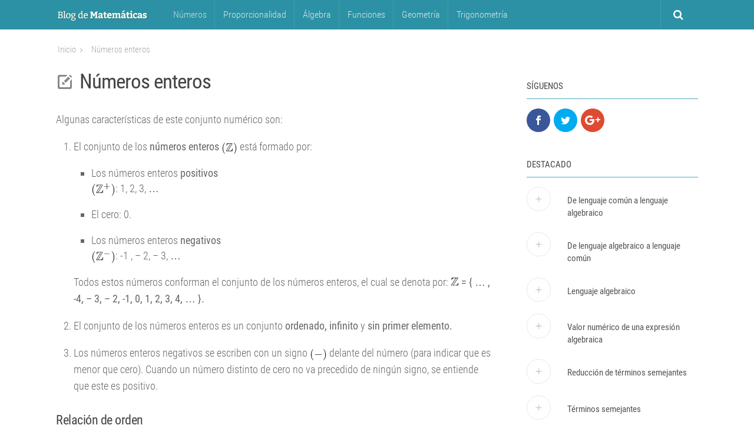

--- FILE ---
content_type: text/html; charset=UTF-8
request_url: https://www.blogdematematicas.com/numeros-enteros.html
body_size: 9919
content:
<!DOCTYPE html>
<html class="no-js" lang="es">
<head>
<meta charset="UTF-8">
<meta name="viewport" content="width=device-width, initial-scale=1.0">
<link rel="profile" href="https://gmpg.org/xfn/11">
<script>var et_site_url='https://www.blogdematematicas.com';var et_post_id='2495';function et_core_page_resource_fallback(a,b){"undefined"===typeof b&&(b=a.sheet.cssRules&&0===a.sheet.cssRules.length);b&&(a.onerror=null,a.onload=null,a.href?a.href=et_site_url+"/?et_core_page_resource="+a.id+et_post_id:a.src&&(a.src=et_site_url+"/?et_core_page_resource="+a.id+et_post_id))}
</script><title>Números enteros &raquo; Blog de Matemáticas</title>
<script>document.documentElement.className = document.documentElement.className.replace("no-js","js");</script>

<!-- This site is optimized with the Yoast SEO plugin v11.7 - https://yoast.com/wordpress/plugins/seo/ -->
<meta name="description" content="Los números enteros (Z) expresan el número de elementos que contiene un conjunto dado, y se denota por Z = { ... , -4, - 3, - 2, -1, 0, 1, 2, 3, 4, ... }."/>
<link rel="canonical" href="https://www.blogdematematicas.com/numeros-enteros.html" />
<meta property="og:locale" content="es_ES" />
<meta property="og:type" content="article" />
<meta property="og:title" content="Números enteros &raquo; Blog de Matemáticas" />
<meta property="og:description" content="Los números enteros (Z) expresan el número de elementos que contiene un conjunto dado, y se denota por Z = { ... , -4, - 3, - 2, -1, 0, 1, 2, 3, 4, ... }." />
<meta property="og:url" content="https://www.blogdematematicas.com/numeros-enteros.html" />
<meta property="og:site_name" content="Blog de Matemáticas" />
<meta property="article:publisher" content="https://www.facebook.com/Blog-de-Matemáticas-443998562457580" />
<meta property="article:tag" content="Números" />
<meta property="article:section" content="Números" />
<meta property="article:published_time" content="2016-01-24T21:01:18+00:00" />
<meta property="article:modified_time" content="2018-05-02T03:41:33+00:00" />
<meta property="og:updated_time" content="2018-05-02T03:41:33+00:00" />
<meta property="og:image" content="https://www.blogdematematicas.com/wp-content/uploads/2016/01/numeros-enteros.jpg" />
<meta name="twitter:card" content="summary" />
<meta name="twitter:description" content="Los números enteros (Z) expresan el número de elementos que contiene un conjunto dado, y se denota por Z = { ... , -4, - 3, - 2, -1, 0, 1, 2, 3, 4, ... }." />
<meta name="twitter:title" content="Números enteros &raquo; Blog de Matemáticas" />
<meta name="twitter:site" content="@blog_matematica" />
<meta name="twitter:image" content="https://www.blogdematematicas.com/wp-content/uploads/2016/01/numeros-enteros.jpg" />
<meta name="twitter:creator" content="@blog_matematica" />
<!-- / Yoast SEO plugin. -->

<link rel='dns-prefetch' href='//fonts.googleapis.com' />
<link rel='dns-prefetch' href='//s.w.org' />
<link rel="alternate" type="application/rss+xml" title="Blog de Matemáticas &raquo; Feed" href="https://www.blogdematematicas.com/feed" />
<link rel="alternate" type="application/rss+xml" title="Blog de Matemáticas &raquo; RSS de los comentarios" href="https://www.blogdematematicas.com/comments/feed" />
<link rel='stylesheet' id='wp-quicklatex-format-css'  href='https://www.blogdematematicas.com/wp-content/plugins/wp-quicklatex/css/quicklatex-format.css' type='text/css' media='all' />
<link rel='stylesheet' id='et-gf-open-sans-css'  href='https://fonts.googleapis.com/css?family=Open+Sans:400,700' type='text/css' media='all' />
<link rel='stylesheet' id='et_monarch-css-css'  href='https://www.blogdematematicas.com/wp-content/plugins/monarch/css/style.css?ver=1.3.24' type='text/css' media='all' />
<link rel='stylesheet' id='style-css'  href='https://www.blogdematematicas.com/wp-content/themes/hueman/style.css' type='text/css' media='all' />
<link rel='stylesheet' id='responsive-css'  href='https://www.blogdematematicas.com/wp-content/themes/hueman/responsive.css' type='text/css' media='all' />
<link rel='stylesheet' id='font-awesome-css'  href='https://www.blogdematematicas.com/wp-content/themes/hueman/fonts/font-awesome.min.css' type='text/css' media='all' />
<script type='text/javascript' src='https://www.blogdematematicas.com/wp-includes/js/jquery/jquery.js?ver=1.12.4'></script>
<script type='text/javascript' src='https://www.blogdematematicas.com/wp-content/plugins/monarch/core/js/common.js?ver=3.0.91'></script>
<script type='text/javascript' src='https://www.blogdematematicas.com/wp-content/plugins/wp-quicklatex/js/wp-quicklatex-frontend.js?ver=1.0'></script>
<link rel='https://api.w.org/' href='https://www.blogdematematicas.com/wp-json/' />
<link rel="EditURI" type="application/rsd+xml" title="RSD" href="https://www.blogdematematicas.com/xmlrpc.php?rsd" />
<link rel="wlwmanifest" type="application/wlwmanifest+xml" href="https://www.blogdematematicas.com/wp-includes/wlwmanifest.xml" /> 
<link rel='shortlink' href='https://www.blogdematematicas.com/?p=2495' />
<meta name="google-site-verification" content="FjBDcdvT6cBHKAS4UZPpbX9E589x3EVbg0fUzeU-7N8" /><style type="text/css" id="et-social-custom-css">
				 
			</style><link rel="shortcut icon" href="https://www.blogdematematicas.com/wp-content/uploads/2015/03/matematica-favicon.png" />
<!--[if lt IE 9]>
<script src="https://www.blogdematematicas.com/wp-content/themes/hueman/js/ie/html5.js"></script>
<script src="https://www.blogdematematicas.com/wp-content/themes/hueman/js/ie/selectivizr.js"></script>
<![endif]-->
<style type="text/css">
/* Dynamic CSS: For no styles in head, copy and put the css below in your custom.css or child theme's style.css, disable dynamic styles */
.boxed #wrapper, .container-inner { max-width: 1150px; }
.sidebar .widget { padding-left: 20px; padding-right: 20px; padding-top: 20px; }

::selection { background-color: #2c91a4; }
::-moz-selection { background-color: #2c91a4; }

a,
.themeform label .required,
#flexslider-featured .flex-direction-nav .flex-next:hover,
#flexslider-featured .flex-direction-nav .flex-prev:hover,
.post-hover:hover .post-title a,
.post-title a:hover,
.s1 .post-nav li a:hover i,
.content .post-nav li a:hover i,
.post-related a:hover,
.s1 .widget_rss ul li a,
#footer .widget_rss ul li a,
.s1 .widget_calendar a,
#footer .widget_calendar a,
.s1 .alx-tab .tab-item-category a,
.s1 .alx-posts .post-item-category a,
.s1 .alx-tab li:hover .tab-item-title a,
.s1 .alx-tab li:hover .tab-item-comment a,
.s1 .alx-posts li:hover .post-item-title a,
#footer .alx-tab .tab-item-category a,
#footer .alx-posts .post-item-category a,
#footer .alx-tab li:hover .tab-item-title a,
#footer .alx-tab li:hover .tab-item-comment a,
#footer .alx-posts li:hover .post-item-title a,
.comment-tabs li.active a,
.comment-awaiting-moderation,
.child-menu a:hover,
.child-menu .current_page_item > a,
.wp-pagenavi a { color: #2c91a4; }

.themeform input[type="submit"],
.themeform button[type="submit"],
.s1 .sidebar-top,
.s1 .sidebar-toggle,
#flexslider-featured .flex-control-nav li a.flex-active,
.post-tags a:hover,
.s1 .widget_calendar caption,
#footer .widget_calendar caption,
.author-bio .bio-avatar:after,
.commentlist li.bypostauthor > .comment-body:after,
.commentlist li.comment-author-admin > .comment-body:after { background-color: #2c91a4; }

.post-format .format-container { border-color: #2c91a4; }

.s1 .alx-tabs-nav li.active a,
#footer .alx-tabs-nav li.active a,
.comment-tabs li.active a,
.wp-pagenavi a:hover,
.wp-pagenavi a:active,
.wp-pagenavi span.current { border-bottom-color: #2c91a4!important; }				
				

.s2 .post-nav li a:hover i,
.s2 .widget_rss ul li a,
.s2 .widget_calendar a,
.s2 .alx-tab .tab-item-category a,
.s2 .alx-posts .post-item-category a,
.s2 .alx-tab li:hover .tab-item-title a,
.s2 .alx-tab li:hover .tab-item-comment a,
.s2 .alx-posts li:hover .post-item-title a { color: #2fa8c0; }

.s2 .sidebar-top,
.s2 .sidebar-toggle,
.post-comments,
.jp-play-bar,
.jp-volume-bar-value,
.s2 .widget_calendar caption { background-color: #2fa8c0; }

.s2 .alx-tabs-nav li.active a { border-bottom-color: #2fa8c0; }
.post-comments span:before { border-right-color: #2fa8c0; }				
				

.search-expand,
#nav-topbar.nav-container { background-color: #2c91a4; }
@media only screen and (min-width: 720px) {
	#nav-topbar .nav ul { background-color: #2c91a4; }
}			
				

#header { background-color: #2c91a4; }
@media only screen and (min-width: 720px) {
	#nav-header .nav ul { background-color: #2c91a4; }
}			
				
#footer-bottom { background-color: #474449; }
.site-title a img { max-height: 90px; }
body { background-color: #ffffff; }
</style>
</head>

<body class="post-template-default single single-post postid-2495 single-format-standard et_monarch col-2cl full-width chrome">

<div id="wrapper">
<header id="header">
    <div class="container group">
    <div class="container-inner">
      <p class="site-title"><a href="https://www.blogdematematicas.com/" rel="home"><img src="https://www.blogdematematicas.com/wp-content/uploads/2015/03/blog-de-matematicas-2.png" width="154" height="29" alt="Blog de Matemáticas"></a></p>
            <nav class="nav-container group" id="nav-header">
        <div class="nav-toggle"><i class="fa fa-bars"></i></div>
        <div class="nav-text"><!-- put your mobile menu text here --></div>
        <div class="nav-wrap container" itemscope="itemscope" itemtype="http://www.schema.org/SiteNavigationElement">
          <ul id="menu-menu-principal-top" class="nav container-inner group"><li id="menu-item-2433" class="menu-item menu-item-type-taxonomy menu-item-object-category current-post-ancestor current-menu-parent current-post-parent menu-item-2433"><a href="https://www.blogdematematicas.com/numeros" itemprop="url">Números</a></li>
<li id="menu-item-2434" class="menu-item menu-item-type-taxonomy menu-item-object-category menu-item-2434"><a href="https://www.blogdematematicas.com/proporcionalidad" itemprop="url">Proporcionalidad</a></li>
<li id="menu-item-2388" class="menu-item menu-item-type-taxonomy menu-item-object-category menu-item-2388"><a href="https://www.blogdematematicas.com/algebra" itemprop="url">Álgebra</a></li>
<li id="menu-item-2432" class="menu-item menu-item-type-taxonomy menu-item-object-category menu-item-2432"><a href="https://www.blogdematematicas.com/funciones" itemprop="url">Funciones</a></li>
<li id="menu-item-2389" class="menu-item menu-item-type-taxonomy menu-item-object-category menu-item-2389"><a href="https://www.blogdematematicas.com/geometria" itemprop="url">Geometría</a></li>
<li id="menu-item-2436" class="menu-item menu-item-type-taxonomy menu-item-object-category menu-item-2436"><a href="https://www.blogdematematicas.com/trigonometria" itemprop="url">Trigonometría</a></li>
</ul>        </div>
      
      <div class="container">
      <div class="container-inner">
        <div class="toggle-search"><i class="fa fa-search"></i></div>
        <div class="search-expand">
          <div class="search-expand-inner">
            <form method="get" class="searchform themeform" action="https://www.blogdematematicas.com/">
	<div>
		<input type="text" class="search" name="s" onblur="if(this.value=='')this.value='';" onfocus="if(this.value=='<!--To search type and hit enter-->')this.value='';" value="" />
	</div>
</form>          </div>
        </div>
      </div>
      <!--/.container-inner--> 
    </div>
      </nav>
      <!--/#nav-header-->
          </div>
    <!--/.container-inner--> 
  </div>
  <!--/.container--> 
  
</header>
<!--/#header-->

<div class="container" id="page">
<div class="container-inner">
<div class="main">
<div class="main-inner group">

<section class="content">
	      <div class="page-title pad group">

			<p id="breadcrumbs"><span><span><a href="https://www.blogdematematicas.com/" >Inicio</a> <i class="fa  fa-angle-right"></i> <span class="breadcrumb_last" aria-current="page">Números enteros</span></span></span></p>		
		
		
		
	
</div><!--/.page-title-->  <div class="pad group nt">
        <article class="post-2495 post type-post status-publish format-standard category-numeros tag-numeros" itemscope="itemscope" itemtype="http://schema.org/Article">

        <meta itemprop="inLanguage" content="es" />
	<meta itemprop="isFamilyFriendly" content="true" />
	<meta itemprop="mainEntityOfPage" content="https://www.blogdematematicas.com/numeros-enteros.html " />

    <!-- Datos Estructurados --> 
        <div style="display:none;">
        
        <!-- Descripción -->
        <div itemprop="description">Algunas características de este conjunto numérico son: El conjunto de los números enteros está formado por: Los números enteros positivos : 1, 2, 3, &#8230; El cero: 0. Los números&#46;&#46;&#46;</div>
        <!-- Fin Descripción -->

        <!-- Autor -->
        <span itemscope="itemscope" itemprop='author' itemtype='http://schema.org/Thing'>
            <span itemprop='name'>
                <a itemprop='url' href='/'>Blog de Matematicas</a> 
            </span>
        </span>
        <!-- Fin Autor -->

        <!-- Fecha de Publicación y Modificación -->
	    <span itemprop='dateCreated' content='2016-01-24T21:01:18+00:00'></span>	
			
        <span itemprop='datePublished' content='2016-01-24T21:01:18+00:00'></span>
        <span itemprop="dateModified" content='2018-05-02T03:41:33+00:00'></span>
        <!-- Fin Fecha de Publicación y Modificación -->

        <!-- Publicador -->
        <div  itemtype="https://schema.org/Organization" itemscope="itemscope" itemprop="publisher">
	         <link itemprop="url" href="/" /><span itemprop="name" class="brand">Blog de Matematicas</span>
	         <span itemprop="logo" itemscope itemtype="https://schema.org/ImageObject">
		     <meta itemprop="url" content="https://www.blogdematematicas.com/wp-content/uploads/2015/03/logo-matematicas.png"><meta itemprop="width" content="300"><meta itemprop="height" content="300">
	         </span>
         </div>
         <!-- Fin Publicador -->
			
		<!-- Keywords -->
        <div itemprop="keywords">Números enteros</div>
        <!-- Fin Keywords -->
		
		<!-- URL -->
        <div itemprop="url">https://www.blogdematematicas.com/numeros-enteros.html</div>
        <!-- Fin URL -->	
					
		<!-- Categoría -->
        <div itemprop="articleSection">Números</div>
        <!-- Fin Categoría -->		

        <!-- Imágen -->
        <figure itemprop="image" itemscope itemtype="https://schema.org/ImageObject">
	       <meta itemprop="representativeOfPage" content="true">
                      
	       <meta itemprop="url" content="https://www.blogdematematicas.com/wp-content/uploads/2016/01/numeros-enteros.jpg">
	       <meta itemprop="width" content="607">
	       <meta itemprop="height" content="84">
           <img title="Números enteros" alt="Números enteros" src="https://www.blogdematematicas.com/wp-content/uploads/2016/01/numeros-enteros.jpg"/>
           <figcaption itemprop="description">Números enteros</figcaption>
        </figure>
        <!-- Fin Imágen -->
        </div>
        <!-- Fin Datos Estructurados -->


      <div class="post-inner group">
        <h1 class="post-title" itemprop="name headline">
          Números enteros        </h1>

        
    


        <div class="clear"></div>
        <div class="entry ">
          <div class="entry-inner" itemprop="articleBody">
            <p>Algunas características de este conjunto numérico son:</p>
<ol>
<li>El conjunto de los<strong> números enteros</strong> <img src="https://www.blogdematematicas.com/wp-content/ql-cache/quicklatex.com-e2df16a2aa2b8c8f2784ee3423334ed2_l3.png" class="ql-img-inline-formula quicklatex-auto-format" alt="&#40;&#92;&#109;&#97;&#116;&#104;&#98;&#98;&#123;&#90;&#125;&#41;" title="Rendered by QuickLaTeX.com" height="23" width="27" style="vertical-align: -6px;"/> está formado por:
<ul style="margin-top: 18px; line-height: 26px;">
<li>Los números enteros <strong>positivos</strong><br />
<img src="https://www.blogdematematicas.com/wp-content/ql-cache/quicklatex.com-a605b1501648f0ec0be375e1d23af82e_l3.png" class="ql-img-inline-formula quicklatex-auto-format" alt="&#40;&#92;&#109;&#97;&#116;&#104;&#98;&#98;&#123;&#90;&#125;&#94;&#123;&#43;&#125;&#41;" title="Rendered by QuickLaTeX.com" height="24" width="41" style="vertical-align: -6px;"/>: 1, 2, 3, &#8230;</li>
<li>El cero: 0.</li>
<li>Los números enteros <strong>negativos</strong><br />
<img src="https://www.blogdematematicas.com/wp-content/ql-cache/quicklatex.com-56cc89d0cf291373aaa5336f149421ed_l3.png" class="ql-img-inline-formula quicklatex-auto-format" alt="&#40;&#92;&#109;&#97;&#116;&#104;&#98;&#98;&#123;&#90;&#125;&#94;&#123;&#45;&#125;&#41;" title="Rendered by QuickLaTeX.com" height="23" width="41" style="vertical-align: -6px;"/>: -1 , &#8211; 2, &#8211; 3, &#8230;</li>
</ul>
<p>Todos estos números conforman el conjunto de los números enteros, el cual se denota por: <img src="https://www.blogdematematicas.com/wp-content/ql-cache/quicklatex.com-cc053c21bbb0aaa23eae4fb9bcd05127_l3.png" class="ql-img-inline-formula quicklatex-auto-format" alt="&#92;&#109;&#97;&#116;&#104;&#98;&#98;&#123;&#90;&#125;" title="Rendered by QuickLaTeX.com" height="14" width="14" style="vertical-align: 0px;"/> <strong>= { &#8230; , -4, &#8211; 3, &#8211; 2, -1, 0, 1, 2, 3, 4, &#8230; }.</strong></li>
<li>El conjunto de los números enteros es un conjunto <strong>ordenado, infinito</strong> y<strong> sin primer elemento.</strong></li>
<li>Los números enteros negativos se escriben con un signo <img src="https://www.blogdematematicas.com/wp-content/ql-cache/quicklatex.com-15c581bf731cb55cb634573166b594ad_l3.png" class="ql-img-inline-formula quicklatex-auto-format" alt="&#40;&#45;&#41;" title="Rendered by QuickLaTeX.com" height="23" width="29" style="vertical-align: -6px;"/> delante del número (para indicar que es menor que cero). Cuando un número distinto de cero no va precedido de ningún signo, se entiende que este es positivo.</li>
</ol>
<h3>Relación de orden</h3>
<p>En el conjunto de los <strong>números enteros</strong> se pueden definir las mismas relaciones de orden que en los <a href="/numeros-naturales.html">números naturales</a>: <strong>menor que, mayor que</strong> o <strong>igual que.</strong> Es así que dado dos números enteros cualesquiera, siempre hay uno menor y otro mayor, salvo que ambos números sean iguales.</p>
<p><strong>Signos para comparar</strong></p>
<p>Para comparar números enteros se utilizan los mismos signos que para los números naturales.</p>
<table>
<tbody>
<tr>
<th>Símbolos</th>
<th>Ejemplos</th>
</tr>
<tr>
<td><img src="https://www.blogdematematicas.com/wp-content/ql-cache/quicklatex.com-6938366356eca5b21daef3e1a051f82a_l3.png" class="ql-img-inline-formula quicklatex-auto-format" alt="&#60;" title="Rendered by QuickLaTeX.com" height="12" width="14" style="vertical-align: 0px;"/> menor que.</td>
<td rowspan="5">&#8211; 5 <img src="https://www.blogdematematicas.com/wp-content/ql-cache/quicklatex.com-6938366356eca5b21daef3e1a051f82a_l3.png" class="ql-img-inline-formula quicklatex-auto-format" alt="&#60;" title="Rendered by QuickLaTeX.com" height="12" width="14" style="vertical-align: 0px;"/> 9, se lee «menos cinco es menor que nueve».<br />
&#8211; 4 <img src="https://www.blogdematematicas.com/wp-content/ql-cache/quicklatex.com-f906262bf84e875221ab5ecec394d9b4_l3.png" class="ql-img-inline-formula quicklatex-auto-format" alt="&#62;" title="Rendered by QuickLaTeX.com" height="12" width="14" style="vertical-align: 0px;"/> &#8211; 7, se lee «menos cuatro es mayor que menos siete».<br />
2 <img src="https://www.blogdematematicas.com/wp-content/ql-cache/quicklatex.com-8cc24cb41ed65950d7f3c7ae834da807_l3.png" class="ql-img-inline-formula quicklatex-auto-format" alt="&#61;" title="Rendered by QuickLaTeX.com" height="5" width="15" style="vertical-align: 3px;"/> 2, se lee «dos es igual que dos».</td>
</tr>
<tr>
<td><img src="https://www.blogdematematicas.com/wp-content/ql-cache/quicklatex.com-f906262bf84e875221ab5ecec394d9b4_l3.png" class="ql-img-inline-formula quicklatex-auto-format" alt="&#62;" title="Rendered by QuickLaTeX.com" height="12" width="14" style="vertical-align: 0px;"/> mayor que.</td>
</tr>
<tr>
<td><img src="https://www.blogdematematicas.com/wp-content/ql-cache/quicklatex.com-8cc24cb41ed65950d7f3c7ae834da807_l3.png" class="ql-img-inline-formula quicklatex-auto-format" alt="&#61;" title="Rendered by QuickLaTeX.com" height="5" width="15" style="vertical-align: 3px;"/> igual.</td>
</tr>
<tr>
<td><img src="https://www.blogdematematicas.com/wp-content/ql-cache/quicklatex.com-2aef97d9bdff98716a16416de561da2e_l3.png" class="ql-img-inline-formula quicklatex-auto-format" alt="&#92;&#108;&#101;&#113;" title="Rendered by QuickLaTeX.com" height="17" width="14" style="vertical-align: -3px;"/> menor o igual que.</td>
</tr>
<tr>
<td><img src="https://www.blogdematematicas.com/wp-content/ql-cache/quicklatex.com-1dda31ab44ad2e11483c21d03de839b1_l3.png" class="ql-img-inline-formula quicklatex-auto-format" alt="&#92;&#103;&#101;&#113;" title="Rendered by QuickLaTeX.com" height="17" width="14" style="vertical-align: -3px;"/> mayor o igual que.</td>
</tr>
</tbody>
</table>
<h3>Representación de los números enteros en la recta numérica</h3>
<p>Los números enteros se representan de forma ordenada en una recta numérica.<br />
Para representar un número entero en una recta:</p>
<ol style="line-height: 25px;">
<li>Se ubica el <strong>cero.</strong></li>
<li>Los números <strong>enteros positivos</strong> se ubican (a igual distancia unos de otros) a la <strong>derecha</strong> del cero.</li>
<li>Los números <strong>enteros negativos</strong> se ubican (a igual distancia unos de otros) a la <strong>izquierda</strong> del cero.</li>
<li>En una recta numérica, será mayor aquel número que se ubique más a la derecha.</li>
</ol>
<div id="attachment_2502" style="width: 617px" class="wp-caption aligncenter"><img class="wp-image-2502 size-full" title="Números enteros" src="https://www.blogdematematicas.com/wp-content/uploads/2016/01/numeros-enteros.jpg" alt="Números enteros" width="607" height="84" srcset="https://www.blogdematematicas.com/wp-content/uploads/2016/01/numeros-enteros.jpg 607w, https://www.blogdematematicas.com/wp-content/uploads/2016/01/numeros-enteros-311x43.jpg 311w" sizes="(max-width: 607px) 100vw, 607px" /><p class="wp-caption-text">Representación en la recta numérica del conjunto <img src="https://www.blogdematematicas.com/wp-content/ql-cache/quicklatex.com-1469ac43500611220a08226f6214d00c_l3.png" class="ql-img-inline-formula quicklatex-auto-format" alt="&#92;&#59;&#92;&#59;&#32;&#92;&#109;&#97;&#116;&#104;&#98;&#98;&#123;&#90;&#125;" title="Rendered by QuickLaTeX.com" height="14" width="14" style="vertical-align: 0px;"/>.</p></div>
<h3>Valor absoluto de un número entero</h3>
<p>El <strong>valor absoluto</strong> de un <strong>número cualquiera</strong> corresponde a la distancia de dicho número al punto de origen o cero. Para representar el valor absoluto de un número se utilizan dos barritas verticales. Es decir, el valor absoluto de un número entero <strong>a</strong> se representa por <img src="https://www.blogdematematicas.com/wp-content/ql-cache/quicklatex.com-c5d642ccfe0c0e1540291a6c7844b105_l3.png" class="ql-img-inline-formula quicklatex-auto-format" alt="&#92;&#98;&#101;&#103;&#105;&#110;&#123;&#118;&#109;&#97;&#116;&#114;&#105;&#120;&#125;&#32;&#49;&#32;&#92;&#101;&#110;&#100;&#123;&#118;&#109;&#97;&#116;&#114;&#105;&#120;&#125;" title="Rendered by QuickLaTeX.com" height="28" width="19" style="vertical-align: -9px;"/>.</p>
<p><strong>Ejemplo:</strong></p>
<p><img src="https://www.blogdematematicas.com/wp-content/ql-cache/quicklatex.com-d032a229193a5cb463ec5c7e87d022f0_l3.png" class="ql-img-inline-formula quicklatex-auto-format" alt="&#92;&#98;&#101;&#103;&#105;&#110;&#123;&#118;&#109;&#97;&#116;&#114;&#105;&#120;&#125;&#32;&#51;&#32;&#92;&#101;&#110;&#100;&#123;&#118;&#109;&#97;&#116;&#114;&#105;&#120;&#125;" title="Rendered by QuickLaTeX.com" height="28" width="19" style="vertical-align: -9px;"/>, representa tres unidades de distancia al cero. Es decir, <img src="https://www.blogdematematicas.com/wp-content/ql-cache/quicklatex.com-85e58a8c5fa2788e36074e09f7a30fe7_l3.png" class="ql-img-inline-formula quicklatex-auto-format" alt="&#92;&#98;&#101;&#103;&#105;&#110;&#123;&#118;&#109;&#97;&#116;&#114;&#105;&#120;&#125;&#32;&#51;&#32;&#92;&#101;&#110;&#100;&#123;&#118;&#109;&#97;&#116;&#114;&#105;&#120;&#125;&#32;&#61;&#32;&#51;" title="Rendered by QuickLaTeX.com" height="28" width="60" style="vertical-align: -9px;"/>.<br />
<img src="https://www.blogdematematicas.com/wp-content/ql-cache/quicklatex.com-a9619eb5791e727704d78e13e1ac6f57_l3.png" class="ql-img-inline-formula quicklatex-auto-format" alt="&#92;&#98;&#101;&#103;&#105;&#110;&#123;&#118;&#109;&#97;&#116;&#114;&#105;&#120;&#125;&#32;&#45;&#51;&#32;&#92;&#101;&#110;&#100;&#123;&#118;&#109;&#97;&#116;&#114;&#105;&#120;&#125;" title="Rendered by QuickLaTeX.com" height="28" width="35" style="vertical-align: -9px;"/>, representa tres unidades de distancia al cero. Es decir, <img src="https://www.blogdematematicas.com/wp-content/ql-cache/quicklatex.com-b2b133e45d938d85577d2018f3742acf_l3.png" class="ql-img-inline-formula quicklatex-auto-format" alt="&#92;&#98;&#101;&#103;&#105;&#110;&#123;&#118;&#109;&#97;&#116;&#114;&#105;&#120;&#125;&#32;&#45;&#51;&#32;&#92;&#101;&#110;&#100;&#123;&#118;&#109;&#97;&#116;&#114;&#105;&#120;&#125;&#32;&#61;&#32;&#51;" title="Rendered by QuickLaTeX.com" height="28" width="76" style="vertical-align: -9px;"/>.</p>
<div id="attachment_2506" style="width: 631px" class="wp-caption aligncenter"><img class="wp-image-2506 size-full" title="Valor absoluto" src="https://www.blogdematematicas.com/wp-content/uploads/2016/01/numeros-enteros-valor-absoluto.jpg" alt="Valor absoluto" width="621" height="143" srcset="https://www.blogdematematicas.com/wp-content/uploads/2016/01/numeros-enteros-valor-absoluto.jpg 621w, https://www.blogdematematicas.com/wp-content/uploads/2016/01/numeros-enteros-valor-absoluto-311x72.jpg 311w" sizes="(max-width: 621px) 100vw, 621px" /><p class="wp-caption-text">Los valores absolutos de &#8211; 3 y 3 son equivalentes, es decir, están a igual distancia del cero.</p></div>
<p><strong>Valor absoluto de números opuestos</strong></p>
<p>Si dos números tienen igual valor absoluto, pero distinto signo, se dice que estos números son opuestos. Ejemplo: &#8211; 5 y 5.</p>
<h2>Propiedades en los números enteros</h2>
<p>En el conjunto de los números enteros se definen habitualmente dos operaciones: la <strong>adición</strong> y la <strong>multiplicación.</strong></p>
<table>
<tbody>
<tr>
<th>Op. / Prop.</th>
<th>Adición</th>
<th>Multiplicación</th>
</tr>
<tr>
<td class="st">Clausura</td>
<td>Al sumar dos números enteros, su resultado también será un número entero.</p>
<p class="ql-center-displayed-equation" style="line-height: 14px;"><span class="ql-right-eqno"> &nbsp; </span><span class="ql-left-eqno"> &nbsp; </span><img src="https://www.blogdematematicas.com/wp-content/ql-cache/quicklatex.com-9dd216777f9b0954c342febc8479c24d_l3.png" height="14" width="155" class="ql-img-displayed-equation quicklatex-auto-format" alt="&#92;&#091; &#92;&#102;&#111;&#114;&#97;&#108;&#108;&#32;&#92;&#59;&#92;&#59;&#32;&#97;&#92;&#59;&#92;&#105;&#110;&#32;&#92;&#109;&#97;&#116;&#104;&#98;&#98;&#123;&#90;&#125;&#32;&#92;&#59;&#121;&#92;&#59;&#92;&#59;&#32;&#92;&#102;&#111;&#114;&#97;&#108;&#108;&#92;&#59;&#92;&#59;&#98;&#92;&#59;&#92;&#59;&#92;&#105;&#110;&#32;&#92;&#59;&#92;&#59;&#92;&#109;&#97;&#116;&#104;&#98;&#98;&#123;&#90;&#125;&#44; &#92;&#093;" title="Rendered by QuickLaTeX.com"/></p>
<p class="ql-center-displayed-equation" style="line-height: 14px;"><span class="ql-right-eqno"> &nbsp; </span><span class="ql-left-eqno"> &nbsp; </span><img src="https://www.blogdematematicas.com/wp-content/ql-cache/quicklatex.com-d0f4505ce2ac666a95e510e483eba77d_l3.png" height="14" width="150" class="ql-img-displayed-equation quicklatex-auto-format" alt="&#92;&#091; &#97;&#43;&#98;&#61;&#99;&#44;&#32;&#92;&#59;&#99;&#111;&#110;&#32;&#92;&#59;&#92;&#59;&#99;&#32;&#92;&#59;&#92;&#105;&#110;&#32;&#92;&#59;&#32;&#92;&#109;&#97;&#116;&#104;&#98;&#98;&#123;&#90;&#125; &#92;&#093;" title="Rendered by QuickLaTeX.com"/></p>
</td>
<td>Al multiplicar dos números enteros, su producto también será un número entero.</p>
<p class="ql-center-displayed-equation" style="line-height: 14px;"><span class="ql-right-eqno"> &nbsp; </span><span class="ql-left-eqno"> &nbsp; </span><img src="https://www.blogdematematicas.com/wp-content/ql-cache/quicklatex.com-9dd216777f9b0954c342febc8479c24d_l3.png" height="14" width="155" class="ql-img-displayed-equation quicklatex-auto-format" alt="&#92;&#091; &#92;&#102;&#111;&#114;&#97;&#108;&#108;&#32;&#92;&#59;&#92;&#59;&#32;&#97;&#92;&#59;&#92;&#105;&#110;&#32;&#92;&#109;&#97;&#116;&#104;&#98;&#98;&#123;&#90;&#125;&#32;&#92;&#59;&#121;&#92;&#59;&#92;&#59;&#32;&#92;&#102;&#111;&#114;&#97;&#108;&#108;&#92;&#59;&#92;&#59;&#98;&#92;&#59;&#92;&#59;&#92;&#105;&#110;&#32;&#92;&#59;&#92;&#59;&#92;&#109;&#97;&#116;&#104;&#98;&#98;&#123;&#90;&#125;&#44; &#92;&#093;" title="Rendered by QuickLaTeX.com"/></p>
<p class="ql-center-displayed-equation" style="line-height: 14px;"><span class="ql-right-eqno"> &nbsp; </span><span class="ql-left-eqno"> &nbsp; </span><img src="https://www.blogdematematicas.com/wp-content/ql-cache/quicklatex.com-432863d6ed9292862c5880491b8e6cb4_l3.png" height="14" width="142" class="ql-img-displayed-equation quicklatex-auto-format" alt="&#92;&#091; &#97;&#92;&#99;&#100;&#111;&#116;&#32;&#98;&#61;&#99;&#44;&#32;&#92;&#59;&#99;&#111;&#110;&#32;&#92;&#59;&#92;&#59;&#99;&#32;&#92;&#59;&#92;&#105;&#110;&#32;&#92;&#59;&#32;&#92;&#109;&#97;&#116;&#104;&#98;&#98;&#123;&#90;&#125;&#36; &#92;&#093;" title="Rendered by QuickLaTeX.com"/></p>
</td>
</tr>
<tr>
<td class="st">Conmutatividad</td>
<td>
<p class="ql-center-displayed-equation" style="line-height: 14px;"><span class="ql-right-eqno"> &nbsp; </span><span class="ql-left-eqno"> &nbsp; </span><img src="https://www.blogdematematicas.com/wp-content/ql-cache/quicklatex.com-9dd216777f9b0954c342febc8479c24d_l3.png" height="14" width="155" class="ql-img-displayed-equation quicklatex-auto-format" alt="&#92;&#091; &#92;&#102;&#111;&#114;&#97;&#108;&#108;&#32;&#92;&#59;&#92;&#59;&#32;&#97;&#92;&#59;&#92;&#105;&#110;&#32;&#92;&#109;&#97;&#116;&#104;&#98;&#98;&#123;&#90;&#125;&#32;&#92;&#59;&#121;&#92;&#59;&#92;&#59;&#32;&#92;&#102;&#111;&#114;&#97;&#108;&#108;&#92;&#59;&#92;&#59;&#98;&#92;&#59;&#92;&#59;&#92;&#105;&#110;&#32;&#92;&#59;&#92;&#59;&#92;&#109;&#97;&#116;&#104;&#98;&#98;&#123;&#90;&#125;&#44; &#92;&#093;" title="Rendered by QuickLaTeX.com"/></p>
<p class="ql-center-displayed-equation" style="line-height: 13px;"><span class="ql-right-eqno"> &nbsp; </span><span class="ql-left-eqno"> &nbsp; </span><img src="https://www.blogdematematicas.com/wp-content/ql-cache/quicklatex.com-c1dd235668eddbe99e3da0de76794257_l3.png" height="13" width="89" class="ql-img-displayed-equation quicklatex-auto-format" alt="&#92;&#091; &#97;&#43;&#98;&#61;&#98;&#43;&#97; &#92;&#093;" title="Rendered by QuickLaTeX.com"/></p>
</td>
<td>
<p class="ql-center-displayed-equation" style="line-height: 14px;"><span class="ql-right-eqno"> &nbsp; </span><span class="ql-left-eqno"> &nbsp; </span><img src="https://www.blogdematematicas.com/wp-content/ql-cache/quicklatex.com-9dd216777f9b0954c342febc8479c24d_l3.png" height="14" width="155" class="ql-img-displayed-equation quicklatex-auto-format" alt="&#92;&#091; &#92;&#102;&#111;&#114;&#97;&#108;&#108;&#32;&#92;&#59;&#92;&#59;&#32;&#97;&#92;&#59;&#92;&#105;&#110;&#32;&#92;&#109;&#97;&#116;&#104;&#98;&#98;&#123;&#90;&#125;&#32;&#92;&#59;&#121;&#92;&#59;&#92;&#59;&#32;&#92;&#102;&#111;&#114;&#97;&#108;&#108;&#92;&#59;&#92;&#59;&#98;&#92;&#59;&#92;&#59;&#92;&#105;&#110;&#32;&#92;&#59;&#92;&#59;&#92;&#109;&#97;&#116;&#104;&#98;&#98;&#123;&#90;&#125;&#44; &#92;&#093;" title="Rendered by QuickLaTeX.com"/></p>
<p class="ql-center-displayed-equation" style="line-height: 11px;"><span class="ql-right-eqno"> &nbsp; </span><span class="ql-left-eqno"> &nbsp; </span><img src="https://www.blogdematematicas.com/wp-content/ql-cache/quicklatex.com-1ff75ed3cc49864a10267a58377a6c19_l3.png" height="11" width="54" class="ql-img-displayed-equation quicklatex-auto-format" alt="&#92;&#091; &#97;&#92;&#99;&#100;&#111;&#116;&#32;&#98;&#61;&#98;&#92;&#99;&#100;&#111;&#116;&#97; &#92;&#093;" title="Rendered by QuickLaTeX.com"/></p>
</td>
</tr>
<tr>
<td class="st">Asociatividad</td>
<td>
<p class="ql-center-displayed-equation" style="line-height: 14px;"><span class="ql-right-eqno"> &nbsp; </span><span class="ql-left-eqno"> &nbsp; </span><img src="https://www.blogdematematicas.com/wp-content/ql-cache/quicklatex.com-0d128cd19cc11d55b5b84d51aa530667_l3.png" height="14" width="246" class="ql-img-displayed-equation quicklatex-auto-format" alt="&#92;&#091; &#92;&#102;&#111;&#114;&#97;&#108;&#108;&#32;&#92;&#59;&#92;&#59;&#32;&#97;&#92;&#59;&#92;&#105;&#110;&#92;&#59;&#92;&#59;&#32;&#92;&#109;&#97;&#116;&#104;&#98;&#98;&#123;&#90;&#125;&#32;&#92;&#59;&#44;&#92;&#59;&#92;&#59;&#32;&#92;&#102;&#111;&#114;&#97;&#108;&#108;&#92;&#59;&#92;&#59;&#98;&#92;&#59;&#92;&#105;&#110;&#32;&#92;&#59;&#92;&#59;&#92;&#109;&#97;&#116;&#104;&#98;&#98;&#123;&#90;&#125;&#92;&#59;&#92;&#59;&#32;&#121;&#92;&#59;&#92;&#59;&#92;&#102;&#111;&#114;&#97;&#108;&#108;&#32;&#92;&#59;&#92;&#59;&#32;&#99;&#92;&#59;&#92;&#105;&#110;&#92;&#59;&#92;&#59;&#32;&#92;&#109;&#97;&#116;&#104;&#98;&#98;&#123;&#90;&#125; &#92;&#093;" title="Rendered by QuickLaTeX.com"/></p>
<p class="ql-center-displayed-equation" style="line-height: 16px;"><span class="ql-right-eqno"> &nbsp; </span><span class="ql-left-eqno"> &nbsp; </span><img src="https://www.blogdematematicas.com/wp-content/ql-cache/quicklatex.com-c253e5de077a7a3860a7c2b168152f0e_l3.png" height="16" width="163" class="ql-img-displayed-equation quicklatex-auto-format" alt="&#92;&#091; &#40;&#97;&#32;&#43;&#32;&#98;&#41;&#32;&#43;&#32;&#99;&#32;&#61;&#32;&#97;&#32;&#43;&#32;&#40;&#98;&#32;&#43;&#32;&#99;&#41;&#92;&#093;" title="Rendered by QuickLaTeX.com"/></p>
</td>
<td>
<p class="ql-center-displayed-equation" style="line-height: 14px;"><span class="ql-right-eqno"> &nbsp; </span><span class="ql-left-eqno"> &nbsp; </span><img src="https://www.blogdematematicas.com/wp-content/ql-cache/quicklatex.com-0d128cd19cc11d55b5b84d51aa530667_l3.png" height="14" width="246" class="ql-img-displayed-equation quicklatex-auto-format" alt="&#92;&#091; &#92;&#102;&#111;&#114;&#97;&#108;&#108;&#32;&#92;&#59;&#92;&#59;&#32;&#97;&#92;&#59;&#92;&#105;&#110;&#92;&#59;&#92;&#59;&#32;&#92;&#109;&#97;&#116;&#104;&#98;&#98;&#123;&#90;&#125;&#32;&#92;&#59;&#44;&#92;&#59;&#92;&#59;&#32;&#92;&#102;&#111;&#114;&#97;&#108;&#108;&#92;&#59;&#92;&#59;&#98;&#92;&#59;&#92;&#105;&#110;&#32;&#92;&#59;&#92;&#59;&#92;&#109;&#97;&#116;&#104;&#98;&#98;&#123;&#90;&#125;&#92;&#59;&#92;&#59;&#32;&#121;&#92;&#59;&#92;&#59;&#92;&#102;&#111;&#114;&#97;&#108;&#108;&#32;&#92;&#59;&#92;&#59;&#32;&#99;&#92;&#59;&#92;&#105;&#110;&#92;&#59;&#92;&#59;&#32;&#92;&#109;&#97;&#116;&#104;&#98;&#98;&#123;&#90;&#125; &#92;&#093;" title="Rendered by QuickLaTeX.com"/></p>
<p class="ql-center-displayed-equation" style="line-height: 16px;"><span class="ql-right-eqno"> &nbsp; </span><span class="ql-left-eqno"> &nbsp; </span><img src="https://www.blogdematematicas.com/wp-content/ql-cache/quicklatex.com-19199a89006e3ea4996e66f34de667e4_l3.png" height="16" width="131" class="ql-img-displayed-equation quicklatex-auto-format" alt="&#92;&#091; &#40;&#97;&#32;&#92;&#99;&#100;&#111;&#116;&#32;&#98;&#41;&#32;&#92;&#99;&#100;&#111;&#116;&#32;&#99;&#61;&#32;&#97;&#92;&#99;&#100;&#111;&#116;&#32;&#40;&#98;&#92;&#99;&#100;&#111;&#116;&#32;&#99;&#41; &#92;&#093;" title="Rendered by QuickLaTeX.com"/></p>
</td>
</tr>
<tr>
<td class="st">Elemento neutro</td>
<td>
<p class="ql-center-displayed-equation" style="line-height: 14px;"><span class="ql-right-eqno"> &nbsp; </span><span class="ql-left-eqno"> &nbsp; </span><img src="https://www.blogdematematicas.com/wp-content/ql-cache/quicklatex.com-6003a1bca4a9fdda78c5417565b2f3a1_l3.png" height="14" width="180" class="ql-img-displayed-equation quicklatex-auto-format" alt="&#92;&#091; &#36;&#92;&#102;&#111;&#114;&#97;&#108;&#108;&#32;&#92;&#59;&#92;&#59;&#32;&#97;&#92;&#59;&#92;&#105;&#110;&#92;&#59;&#32;&#92;&#109;&#97;&#116;&#104;&#98;&#98;&#123;&#90;&#125;&#44;&#92;&#101;&#120;&#105;&#115;&#116;&#115;&#32;&#92;&#58;&#32;&#48;&#92;&#105;&#110;&#92;&#59;&#92;&#109;&#97;&#116;&#104;&#98;&#98;&#123;&#90;&#125;&#92;&#59;&#32;&#92;&#59;&#116;&#97;&#108;&#32;&#92;&#59;&#113;&#117;&#101; &#92;&#093;" title="Rendered by QuickLaTeX.com"/></p>
<p class="ql-center-displayed-equation" style="line-height: 13px;"><span class="ql-right-eqno"> &nbsp; </span><span class="ql-left-eqno"> &nbsp; </span><img src="https://www.blogdematematicas.com/wp-content/ql-cache/quicklatex.com-afdab1e54478aef0a4db1dd331542a37_l3.png" height="13" width="120" class="ql-img-displayed-equation quicklatex-auto-format" alt="&#92;&#091; &#97;&#32;&#43;&#32;&#48;&#32;&#61;&#32;&#48;&#32;&#43;&#32;&#97;&#32;&#61;&#32;&#97; &#92;&#093;" title="Rendered by QuickLaTeX.com"/></p>
</td>
<td>
<p class="ql-center-displayed-equation" style="line-height: 14px;"><span class="ql-right-eqno"> &nbsp; </span><span class="ql-left-eqno"> &nbsp; </span><img src="https://www.blogdematematicas.com/wp-content/ql-cache/quicklatex.com-61dc20a04f29b15ae82c84f2d650bfa1_l3.png" height="14" width="180" class="ql-img-displayed-equation quicklatex-auto-format" alt="&#92;&#091; &#36;&#92;&#102;&#111;&#114;&#97;&#108;&#108;&#32;&#92;&#59;&#92;&#59;&#32;&#97;&#92;&#59;&#92;&#105;&#110;&#92;&#59;&#32;&#92;&#109;&#97;&#116;&#104;&#98;&#98;&#123;&#90;&#125;&#44;&#92;&#101;&#120;&#105;&#115;&#116;&#115;&#32;&#92;&#58;&#32;&#49;&#92;&#105;&#110;&#92;&#59;&#92;&#109;&#97;&#116;&#104;&#98;&#98;&#123;&#90;&#125;&#92;&#59;&#32;&#92;&#59;&#116;&#97;&#108;&#32;&#92;&#59;&#113;&#117;&#101; &#92;&#093;" title="Rendered by QuickLaTeX.com"/></p>
<p class="ql-center-displayed-equation" style="line-height: 12px;"><span class="ql-right-eqno"> &nbsp; </span><span class="ql-left-eqno"> &nbsp; </span><img src="https://www.blogdematematicas.com/wp-content/ql-cache/quicklatex.com-8a3e486db6f247d8ac7c6bb5ad557e5c_l3.png" height="12" width="105" class="ql-img-displayed-equation quicklatex-auto-format" alt="&#92;&#091; &#97;&#92;&#99;&#100;&#111;&#116;&#32;&#49;&#61;&#49;&#92;&#99;&#100;&#111;&#116;&#32;&#97;&#61;&#97; &#92;&#093;" title="Rendered by QuickLaTeX.com"/></p>
</td>
</tr>
<tr>
<td class="st">Elemento inverso</td>
<td>
<p class="ql-center-displayed-equation" style="line-height: 14px;"><span class="ql-right-eqno"> &nbsp; </span><span class="ql-left-eqno"> &nbsp; </span><img src="https://www.blogdematematicas.com/wp-content/ql-cache/quicklatex.com-d43c0228b506bad9260ce164c7244540_l3.png" height="14" width="199" class="ql-img-displayed-equation quicklatex-auto-format" alt="&#92;&#091; &#36;&#92;&#102;&#111;&#114;&#97;&#108;&#108;&#32;&#92;&#59;&#92;&#59;&#32;&#97;&#92;&#59;&#92;&#105;&#110;&#92;&#59;&#32;&#92;&#109;&#97;&#116;&#104;&#98;&#98;&#123;&#90;&#125;&#44;&#92;&#101;&#120;&#105;&#115;&#116;&#115;&#32;&#92;&#58;&#32;&#45;&#97;&#92;&#105;&#110;&#92;&#59;&#92;&#109;&#97;&#116;&#104;&#98;&#98;&#123;&#90;&#125;&#92;&#59;&#32;&#92;&#59;&#116;&#97;&#108;&#32;&#92;&#59;&#113;&#117;&#101; &#92;&#093;" title="Rendered by QuickLaTeX.com"/></p>
<p class="ql-center-displayed-equation" style="line-height: 16px;"><span class="ql-right-eqno"> &nbsp; </span><span class="ql-left-eqno"> &nbsp; </span><img src="https://www.blogdematematicas.com/wp-content/ql-cache/quicklatex.com-37f1bf67e44c180fb232d3503b8f681a_l3.png" height="16" width="169" class="ql-img-displayed-equation quicklatex-auto-format" alt="&#92;&#091; &#97;&#32;&#43;&#32;&#40;&#45;&#97;&#41;&#32;&#61;&#32;&#40;&#45;&#97;&#41;&#32;&#43;&#32;&#97;&#32;&#61;&#32;&#48; &#92;&#093;" title="Rendered by QuickLaTeX.com"/></p>
</td>
<td>No se cumple.</td>
</tr>
<tr>
<td class="st">Distributividad</td>
<td colspan="2">
<p class="ql-center-displayed-equation" style="line-height: 16px;"><span class="ql-right-eqno"> &nbsp; </span><span class="ql-left-eqno"> &nbsp; </span><img src="https://www.blogdematematicas.com/wp-content/ql-cache/quicklatex.com-70f86305bf1d1ab9c748e36d5411330c_l3.png" height="16" width="415" class="ql-img-displayed-equation quicklatex-auto-format" alt="&#92;&#091; &#92;&#102;&#111;&#114;&#97;&#108;&#108;&#32;&#92;&#59;&#92;&#59;&#32;&#97;&#92;&#59;&#92;&#105;&#110;&#92;&#59;&#92;&#59;&#32;&#92;&#109;&#97;&#116;&#104;&#98;&#98;&#123;&#90;&#125;&#32;&#92;&#59;&#44;&#92;&#59;&#92;&#59;&#32;&#92;&#102;&#111;&#114;&#97;&#108;&#108;&#92;&#59;&#92;&#59;&#98;&#92;&#59;&#92;&#105;&#110;&#32;&#92;&#59;&#92;&#59;&#92;&#109;&#97;&#116;&#104;&#98;&#98;&#123;&#90;&#125;&#92;&#59;&#92;&#59;&#32;&#121;&#92;&#59;&#92;&#59;&#92;&#102;&#111;&#114;&#97;&#108;&#108;&#32;&#92;&#59;&#92;&#59;&#32;&#99;&#92;&#59;&#92;&#105;&#110;&#92;&#59;&#92;&#59;&#32;&#92;&#109;&#97;&#116;&#104;&#98;&#98;&#123;&#90;&#125;&#44;&#92;&#59;&#32;&#97;&#92;&#99;&#100;&#111;&#116;&#32;&#40;&#98;&#43;&#99;&#41;&#61;&#97;&#92;&#99;&#100;&#111;&#116;&#32;&#98;&#43;&#97;&#92;&#99;&#100;&#111;&#116;&#32;&#99; &#92;&#093;" title="Rendered by QuickLaTeX.com"/></p>
</td>
</tr>
</tbody>
</table>
<div class="et_social_inline et_social_mobile_on et_social_inline_bottom">
				<div class="et_social_networks et_social_autowidth et_social_slide et_social_circle et_social_left et_social_no_animation et_social_outer_dark">
					
					<ul class="et_social_icons_container"><li class="et_social_facebook">
									<a href="https://www.facebook.com/sharer.php?u=https%3A%2F%2Fwww.blogdematematicas.com%2Fnumeros-enteros.html&#038;t=N%C3%BAmeros%20enteros" class="et_social_share" rel="nofollow" data-social_name="facebook" data-post_id="2495" data-social_type="share" data-location="inline">
										<i class="et_social_icon et_social_icon_facebook"></i><span class="et_social_overlay"></span>
									</a>
								</li><li class="et_social_twitter">
									<a href="https://twitter.com/share?text=N%C3%BAmeros%20enteros&#038;url=https%3A%2F%2Fwww.blogdematematicas.com%2Fnumeros-enteros.html" class="et_social_share" rel="nofollow" data-social_name="twitter" data-post_id="2495" data-social_type="share" data-location="inline">
										<i class="et_social_icon et_social_icon_twitter"></i><span class="et_social_overlay"></span>
									</a>
								</li><li class="et_social_googleplus">
									<a href="https://plus.google.com/share?url=https%3A%2F%2Fwww.blogdematematicas.com%2Fnumeros-enteros.html&#038;t=N%C3%BAmeros%20enteros" class="et_social_share" rel="nofollow" data-social_name="googleplus" data-post_id="2495" data-social_type="share" data-location="inline">
										<i class="et_social_icon et_social_icon_googleplus"></i><span class="et_social_overlay"></span>
									</a>
								</li><li class="et_social_gmail">
									<a href="https://mail.google.com/mail/u/0/?view=cm&#038;fs=1&#038;su=N%C3%BAmeros%20enteros&#038;body=https%3A%2F%2Fwww.blogdematematicas.com%2Fnumeros-enteros.html&#038;ui=2&#038;tf=1" class="et_social_share" rel="nofollow" data-social_name="gmail" data-post_id="2495" data-social_type="share" data-location="inline">
										<i class="et_social_icon et_social_icon_gmail"></i><span class="et_social_overlay"></span>
									</a>
								</li></ul>
				</div>
			</div>                      </div>
                    <div class="clear"></div>
        </div>
        <!--/.entry--> 
        
      </div>
      <!--/.post-inner--> 
    </article>
    <!--/.post-->
        <div class="clear"></div>
    <p class="post-tags"><span>Etiquetas: </span> <a href="https://www.blogdematematicas.com/tag/numeros" rel="tag">Números</a></p>

    
    
        
  </div>
  <!--/.pad--> 
  
</section>
<!--/.content-->


	<div class="sidebar s1">
		
		<a class="sidebar-toggle" title="Amplia la barra lateral"><i class="fa icon-sidebar-toggle"></i></a>
		
		<div class="sidebar-content">
			
						
						
						
			<div id="custom_html-3" class="widget_text widget-impar widget-primero widget-1 widget widget_custom_html"><div class="textwidget custom-html-widget"><div class="fb-page" data-href="https://www.facebook.com/blogmatematicas" data-width="300" data-small-header="false" data-adapt-container-width="true" data-hide-cover="false" data-show-facepile="false"><blockquote cite="https://www.facebook.com/blogmatematicas" class="fb-xfbml-parse-ignore"><a href="https://www.facebook.com/blogbiologia"></a></blockquote></div></div></div><div id="redes-sociales" class="widget-par widget-2 widget widget_monarchwidget"><h3>Síguenos</h3><div class="et_social_networks et_social_autowidth et_social_slide et_social_circle et_social_left et_social_mobile_on et_social_outer_dark widget_monarchwidget">
					
					
					<ul class="et_social_icons_container"><li class="et_social_facebook">
						<a href="https://www.facebook.com/blogmatematicas" class="et_social_follow" data-social_name="facebook" data-social_type="follow" data-post_id="2495" target="_blank">
							<i class="et_social_icon et_social_icon_facebook"></i>
							
							<span class="et_social_overlay"></span>
						</a>
					</li><li class="et_social_twitter">
						<a href="https://twitter.com/blog_matematica" class="et_social_follow" data-social_name="twitter" data-social_type="follow" data-post_id="2495" target="_blank">
							<i class="et_social_icon et_social_icon_twitter"></i>
							
							<span class="et_social_overlay"></span>
						</a>
					</li><li class="et_social_googleplus">
						<a href="https://plus.google.com/+Blogdematematicasyestadistica" class="et_social_follow" data-social_name="googleplus" data-social_type="follow" data-post_id="2495" target="_blank">
							<i class="et_social_icon et_social_icon_googleplus"></i>
							
							<span class="et_social_overlay"></span>
						</a>
					</li></ul>
				</div></div><div id="alxtabs-2" class="widget-impar widget-último widget-3 widget widget_alx_tabs">
<h3>Destacado</h3>
	<div class="alx-tabs-container">

	
					
									
			<ul id="tab-recent" class="alx-tab group thumbs-enabled">
								<li>
					
										<div class="tab-item-thumbnail">
						<a href="https://www.blogdematematicas.com/de-lenguaje-comun-a-lenguaje-algebraico.html" title="De lenguaje común a lenguaje algebraico">
															<img src="https://www.blogdematematicas.com/wp-content/themes/hueman/img/thumb-small.png" width="160" height="160" alt="De lenguaje común a lenguaje algebraico" />
																																		</a>
					</div>
										
					<div class="tab-item-inner group">
												<p class="tab-item-title"><a href="https://www.blogdematematicas.com/de-lenguaje-comun-a-lenguaje-algebraico.html" rel="bookmark" title="De lenguaje común a lenguaje algebraico">De lenguaje común a lenguaje algebraico</a></p>
											</div>
					
				</li>
								<li>
					
										<div class="tab-item-thumbnail">
						<a href="https://www.blogdematematicas.com/de-lenguaje-algebraico-a-lenguaje-comun.html" title="De lenguaje algebraico a lenguaje común">
															<img src="https://www.blogdematematicas.com/wp-content/themes/hueman/img/thumb-small.png" width="160" height="160" alt="De lenguaje algebraico a lenguaje común" />
																																		</a>
					</div>
										
					<div class="tab-item-inner group">
												<p class="tab-item-title"><a href="https://www.blogdematematicas.com/de-lenguaje-algebraico-a-lenguaje-comun.html" rel="bookmark" title="De lenguaje algebraico a lenguaje común">De lenguaje algebraico a lenguaje común</a></p>
											</div>
					
				</li>
								<li>
					
										<div class="tab-item-thumbnail">
						<a href="https://www.blogdematematicas.com/lenguaje-algebraico.html" title="Lenguaje algebraico">
															<img src="https://www.blogdematematicas.com/wp-content/themes/hueman/img/thumb-small.png" width="160" height="160" alt="Lenguaje algebraico" />
																																		</a>
					</div>
										
					<div class="tab-item-inner group">
												<p class="tab-item-title"><a href="https://www.blogdematematicas.com/lenguaje-algebraico.html" rel="bookmark" title="Lenguaje algebraico">Lenguaje algebraico</a></p>
											</div>
					
				</li>
								<li>
					
										<div class="tab-item-thumbnail">
						<a href="https://www.blogdematematicas.com/valor-numerico-de-una-expresion-algebraica.html" title="Valor numérico de una expresión algebraica">
															<img src="https://www.blogdematematicas.com/wp-content/themes/hueman/img/thumb-small.png" width="160" height="160" alt="Valor numérico de una expresión algebraica" />
																																		</a>
					</div>
										
					<div class="tab-item-inner group">
												<p class="tab-item-title"><a href="https://www.blogdematematicas.com/valor-numerico-de-una-expresion-algebraica.html" rel="bookmark" title="Valor numérico de una expresión algebraica">Valor numérico de una expresión algebraica</a></p>
											</div>
					
				</li>
								<li>
					
										<div class="tab-item-thumbnail">
						<a href="https://www.blogdematematicas.com/reduccion-de-terminos-semejantes.html" title="Reducción de términos semejantes">
															<img src="https://www.blogdematematicas.com/wp-content/themes/hueman/img/thumb-small.png" width="160" height="160" alt="Reducción de términos semejantes" />
																																		</a>
					</div>
										
					<div class="tab-item-inner group">
												<p class="tab-item-title"><a href="https://www.blogdematematicas.com/reduccion-de-terminos-semejantes.html" rel="bookmark" title="Reducción de términos semejantes">Reducción de términos semejantes</a></p>
											</div>
					
				</li>
								<li>
					
										<div class="tab-item-thumbnail">
						<a href="https://www.blogdematematicas.com/terminos-semejantes.html" title="Términos semejantes">
															<img src="https://www.blogdematematicas.com/wp-content/themes/hueman/img/thumb-small.png" width="160" height="160" alt="Términos semejantes" />
																																		</a>
					</div>
										
					<div class="tab-item-inner group">
												<p class="tab-item-title"><a href="https://www.blogdematematicas.com/terminos-semejantes.html" rel="bookmark" title="Términos semejantes">Términos semejantes</a></p>
											</div>
					
				</li>
								<li>
					
										<div class="tab-item-thumbnail">
						<a href="https://www.blogdematematicas.com/componentes-de-un-termino-algebraico.html" title="Componentes de un término algebraico">
															<img src="https://www.blogdematematicas.com/wp-content/themes/hueman/img/thumb-small.png" width="160" height="160" alt="Componentes de un término algebraico" />
																																		</a>
					</div>
										
					<div class="tab-item-inner group">
												<p class="tab-item-title"><a href="https://www.blogdematematicas.com/componentes-de-un-termino-algebraico.html" rel="bookmark" title="Componentes de un término algebraico">Componentes de un término algebraico</a></p>
											</div>
					
				</li>
											</ul><!--/.alx-tab-->

		

			

		
			</div>

</div>




		</div><!--/.sidebar-content-->
		
	</div><!--/.sidebar-->

		
</div>
<!--/.main-inner-->
</div>
<!--/.main-->
</div>
<!--/.container-inner-->
</div>
<!--/.container-->

<footer id="footer">
        <nav class="nav-container group" id="nav-footer">
    <div class="nav-toggle"><i class="fa fa-bars"></i></div>
    <div class="nav-text"><!-- put your mobile menu text here --></div>
    <div class="nav-wrap" itemscope="itemscope" itemtype="http://www.schema.org/SiteNavigationElement">
      <ul id="menu-menu-footer" class="nav container group"><li id="menu-item-2318" class="menu-item menu-item-type-post_type menu-item-object-page menu-item-2318"><a href="https://www.blogdematematicas.com/sitemap" itemprop="url">Mapa del Sitio</a></li>
<li id="menu-item-2317" class="menu-item menu-item-type-post_type menu-item-object-page menu-item-2317"><a href="https://www.blogdematematicas.com/politicas-de-privacidad" itemprop="url">Políticas de Privacidad</a></li>
<li id="menu-item-2316" class="menu-item menu-item-type-post_type menu-item-object-page menu-item-2316"><a href="https://www.blogdematematicas.com/contacto" itemprop="url">Contacto</a></li>
</ul>    </div>
  </nav>
  <!--/#nav-footer-->
    <div class="container" id="footer-bottom">
    <div class="container-inner"> <a id="back-to-top" href="#"><i class="fa fa-angle-up"></i></a>
      <div class="pad group">
        <div class="grid one-half">
                    <div id="copyright">
                        <p>
              Blog de Matemáticas              &copy; 2026.
              Derechos reservados.            </p>
                      </div>
          <!--/#copyright-->
          
                  </div>
        <div class="grid one-half last">
                  </div>
      </div>
      <!--/.pad--> 
      
    </div>
    <!--/.container-inner--> 
  </div>
  <!--/.container--> 
  
</footer>
<!--/#footer-->

</div>
<!--/#wrapper-->

<div id="fb-root"></div>
<script>(function(d, s, id) {
  var js, fjs = d.getElementsByTagName(s)[0];
  if (d.getElementById(id)) return;
  js = d.createElement(s); js.id = id;
  js.async=true;		
  js.src = 'https://connect.facebook.net/es_ES/sdk.js#xfbml=1&version=v2.12';
  fjs.parentNode.insertBefore(js, fjs);
}(document, 'script', 'facebook-jssdk'));</script>

<script type='text/javascript' src='https://www.blogdematematicas.com/wp-content/plugins/monarch/js/idle-timer.min.js?ver=1.3.24'></script>
<script type='text/javascript'>
/* <![CDATA[ */
var monarchSettings = {"ajaxurl":"https:\/\/www.blogdematematicas.com\/wp-admin\/admin-ajax.php","pageurl":"https:\/\/www.blogdematematicas.com\/numeros-enteros.html","stats_nonce":"92917bf221","share_counts":"ae0e182ab9","follow_counts":"7e5f26305d","total_counts":"2645583f7e","media_single":"88d901b222","media_total":"5c4177e762","generate_all_window_nonce":"9d6d2d6cfd","no_img_message":"No images available for sharing on this page"};
/* ]]> */
</script>
<script type='text/javascript' src='https://www.blogdematematicas.com/wp-content/plugins/monarch/js/custom.js?ver=1.3.24'></script>
<script type='text/javascript' src='https://www.blogdematematicas.com/wp-content/themes/hueman/js/scripts.js'></script>
<!--[if lt IE 9]>
<script src="https://www.blogdematematicas.com/wp-content/themes/hueman/js/ie/respond.js"></script>
<![endif]-->






<script defer src="https://static.cloudflareinsights.com/beacon.min.js/vcd15cbe7772f49c399c6a5babf22c1241717689176015" integrity="sha512-ZpsOmlRQV6y907TI0dKBHq9Md29nnaEIPlkf84rnaERnq6zvWvPUqr2ft8M1aS28oN72PdrCzSjY4U6VaAw1EQ==" data-cf-beacon='{"version":"2024.11.0","token":"07f8898b1d454b58bf1496d30213a3a5","r":1,"server_timing":{"name":{"cfCacheStatus":true,"cfEdge":true,"cfExtPri":true,"cfL4":true,"cfOrigin":true,"cfSpeedBrain":true},"location_startswith":null}}' crossorigin="anonymous"></script>
</body></html>

--- FILE ---
content_type: image/svg+xml
request_url: https://www.blogdematematicas.com/wp-content/ql-cache/quicklatex.com-d032a229193a5cb463ec5c7e87d022f0_l3.svg
body_size: 282
content:
<?xml version='1.0'?>
<!-- This file was generated by dvisvgm 1.13 -->
<svg height='13.0666pt' version='1.1' viewBox='70.7347 59.4694 12.7137 13.0666' width='12.7137pt' xmlns='http://www.w3.org/2000/svg' xmlns:xlink='http://www.w3.org/1999/xlink'>
<defs>
<path d='M1.58182 6.37091C1.58182 6.54545 1.58182 6.77454 1.81091 6.77454C2.05091 6.77454 2.05091 6.55636 2.05091 6.37091V0.174545C2.05091 0 2.05091 -0.229091 1.82182 -0.229091C1.58182 -0.229091 1.58182 -0.0109091 1.58182 0.174545V6.37091Z' id='g0-12'/>
<path d='M3.16364 -3.84C4.05818 -4.13454 4.69091 -4.89818 4.69091 -5.76C4.69091 -6.65454 3.73091 -7.26545 2.68364 -7.26545C1.58182 -7.26545 0.752727 -6.61091 0.752727 -5.78182C0.752727 -5.42182 0.992727 -5.21454 1.30909 -5.21454C1.64727 -5.21454 1.86545 -5.45454 1.86545 -5.77091C1.86545 -6.31636 1.35273 -6.31636 1.18909 -6.31636C1.52727 -6.85091 2.24727 -6.99273 2.64 -6.99273C3.08727 -6.99273 3.68727 -6.75273 3.68727 -5.77091C3.68727 -5.64 3.66545 -5.00727 3.38182 -4.52727C3.05454 -4.00364 2.68364 -3.97091 2.41091 -3.96C2.32364 -3.94909 2.06182 -3.92727 1.98545 -3.92727C1.89818 -3.91636 1.82182 -3.90545 1.82182 -3.79636C1.82182 -3.67636 1.89818 -3.67636 2.08364 -3.67636H2.56364C3.45818 -3.67636 3.86182 -2.93454 3.86182 -1.86545C3.86182 -0.381818 3.10909 -0.0654545 2.62909 -0.0654545C2.16 -0.0654545 1.34182 -0.250909 0.96 -0.894545C1.34182 -0.84 1.68 -1.08 1.68 -1.49455C1.68 -1.88727 1.38545 -2.10545 1.06909 -2.10545C0.807273 -2.10545 0.458182 -1.95273 0.458182 -1.47273C0.458182 -0.48 1.47273 0.24 2.66182 0.24C3.99273 0.24 4.98545 -0.752727 4.98545 -1.86545C4.98545 -2.76 4.29818 -3.61091 3.16364 -3.84Z' id='g1-51'/>
</defs>
<g id='page1'>
<g fill='#111111'>
<use x='70.7347' xlink:href='#g0-12' y='59.4694'/>
<use x='70.7347' xlink:href='#g0-12' y='66.015'/>
<use x='74.3711' xlink:href='#g1-51' y='68.7247'/>
<use x='79.8257' xlink:href='#g0-12' y='59.4694'/>
<use x='79.8257' xlink:href='#g0-12' y='66.015'/>
</g>
</g>
</svg>
<!--Rendered by QuickLaTeX.com-->

--- FILE ---
content_type: image/svg+xml
request_url: https://www.blogdematematicas.com/wp-content/ql-cache/quicklatex.com-9dd216777f9b0954c342febc8479c24d_l3.svg
body_size: 1822
content:
<?xml version='1.0'?>
<!-- This file was generated by dvisvgm 1.13 -->
<svg height='9.66074pt' version='1.1' viewBox='178.668 74.744 108.69 9.66074' width='108.69pt' xmlns='http://www.w3.org/2000/svg' xmlns:xlink='http://www.w3.org/1999/xlink'>
<defs>
<path d='M6.50182 -7.08C6.6 -7.22182 6.6 -7.24363 6.6 -7.27636C6.6 -7.47273 6.43636 -7.47273 6.24 -7.47273H1.24364C0.894545 -7.47273 0.894545 -7.44 0.861818 -7.15636L0.698182 -5.68363L0.676363 -5.54182C0.676363 -5.38909 0.796363 -5.33454 0.872727 -5.33454C0.970909 -5.33454 1.03636 -5.41091 1.05818 -5.49818C1.10182 -5.76 1.2 -6.24 1.86545 -6.65454C2.48727 -7.05818 3.25091 -7.09091 3.62182 -7.09091H4.50545L0.403636 -0.392727C0.305454 -0.250909 0.305454 -0.229091 0.305454 -0.196364C0.305454 0 0.48 0 0.676363 0H6.27273C6.6 0 6.6 -0.0218182 6.64363 -0.305454L6.93818 -2.45454C6.93818 -2.57454 6.84 -2.65091 6.75273 -2.65091C6.58909 -2.65091 6.56727 -2.54182 6.53454 -2.32364C6.34909 -1.42909 5.49818 -0.381818 3.94909 -0.381818H2.4L6.50182 -7.08ZM1.23273 -7.09091H1.81091V-7.08C1.51636 -6.91636 1.30909 -6.72 1.17818 -6.6L1.23273 -7.09091ZM4.95273 -7.09091H6.06545L1.95273 -0.381818H0.84L4.95273 -7.09091ZM5.53091 -0.392727C5.83636 -0.567273 6.12 -0.807273 6.37091 -1.11273C6.34909 -0.894545 6.32727 -0.774545 6.27273 -0.381818H5.53091V-0.392727Z' id='g0-90'/>
<path d='M2.21454 -0.0109091C2.21454 -0.730909 1.94182 -1.15636 1.51636 -1.15636C1.15636 -1.15636 0.938182 -0.883636 0.938182 -0.578182C0.938182 -0.283636 1.15636 0 1.51636 0C1.64727 0 1.78909 -0.0436364 1.89818 -0.141818C1.93091 -0.163636 1.94182 -0.174545 1.95273 -0.174545S1.97454 -0.163636 1.97454 -0.0109091C1.97454 0.796363 1.59273 1.45091 1.23273 1.81091C1.11273 1.93091 1.11273 1.95273 1.11273 1.98545C1.11273 2.06182 1.16727 2.10545 1.22182 2.10545C1.34182 2.10545 2.21454 1.26545 2.21454 -0.0109091Z' id='g2-59'/>
<path d='M4.06909 -4.12364C3.87273 -4.52727 3.55636 -4.82182 3.06545 -4.82182C1.78909 -4.82182 0.436364 -3.21818 0.436364 -1.62545C0.436364 -0.6 1.03636 0.12 1.88727 0.12C2.10545 0.12 2.65091 0.0763636 3.30545 -0.698182C3.39273 -0.24 3.77454 0.12 4.29818 0.12C4.68 0.12 4.93091 -0.130909 5.10545 -0.48C5.29091 -0.872727 5.43273 -1.53818 5.43273 -1.56C5.43273 -1.66909 5.33454 -1.66909 5.30182 -1.66909C5.19273 -1.66909 5.18182 -1.62545 5.14909 -1.47273C4.96363 -0.763636 4.76727 -0.12 4.32 -0.12C4.02545 -0.12 3.99273 -0.403636 3.99273 -0.621818C3.99273 -0.861818 4.01454 -0.949091 4.13454 -1.42909C4.25454 -1.88727 4.27636 -1.99636 4.37454 -2.41091L4.76727 -3.93818C4.84364 -4.24364 4.84364 -4.26545 4.84364 -4.30909C4.84364 -4.49454 4.71273 -4.60364 4.52727 -4.60364C4.26545 -4.60364 4.10182 -4.36364 4.06909 -4.12364ZM3.36 -1.29818C3.30545 -1.10182 3.30545 -1.08 3.14182 -0.894545C2.66182 -0.294545 2.21454 -0.12 1.90909 -0.12C1.36364 -0.12 1.21091 -0.72 1.21091 -1.14545C1.21091 -1.69091 1.56 -3.03273 1.81091 -3.53454C2.14909 -4.17818 2.64 -4.58182 3.07636 -4.58182C3.78545 -4.58182 3.93818 -3.68727 3.93818 -3.62182S3.91636 -3.49091 3.90545 -3.43636L3.36 -1.29818Z' id='g2-97'/>
<path d='M2.60727 -7.45091C2.60727 -7.46182 2.60727 -7.57091 2.46545 -7.57091C2.21454 -7.57091 1.41818 -7.48363 1.13455 -7.46182C1.04727 -7.45091 0.927272 -7.44 0.927272 -7.24363C0.927272 -7.11273 1.02545 -7.11273 1.18909 -7.11273C1.71273 -7.11273 1.73454 -7.03636 1.73454 -6.92727C1.73454 -6.85091 1.63636 -6.48 1.58182 -6.25091L0.687273 -2.69454C0.556363 -2.14909 0.512727 -1.97454 0.512727 -1.59273C0.512727 -0.556363 1.09091 0.12 1.89818 0.12C3.18545 0.12 4.52727 -1.50545 4.52727 -3.07636C4.52727 -4.06909 3.94909 -4.82182 3.07636 -4.82182C2.57454 -4.82182 2.12727 -4.50545 1.8 -4.16727L2.60727 -7.45091ZM1.58182 -3.32727C1.64727 -3.56727 1.64727 -3.58909 1.74545 -3.70909C2.28 -4.41818 2.77091 -4.58182 3.05454 -4.58182C3.44727 -4.58182 3.74182 -4.25454 3.74182 -3.55636C3.74182 -2.91273 3.38182 -1.65818 3.18545 -1.24364C2.82545 -0.512727 2.32364 -0.12 1.89818 -0.12C1.52727 -0.12 1.16727 -0.414545 1.16727 -1.22182C1.16727 -1.42909 1.16727 -1.63636 1.34182 -2.32364L1.58182 -3.32727Z' id='g2-98'/>
<path d='M5.30182 -4.15636C5.34545 -4.30909 5.34545 -4.33091 5.34545 -4.40727C5.34545 -4.60364 5.19273 -4.70182 5.02909 -4.70182C4.92 -4.70182 4.74545 -4.63636 4.64727 -4.47273C4.62545 -4.41818 4.53818 -4.08 4.49454 -3.88364C4.41818 -3.6 4.34182 -3.30545 4.27636 -3.01091L3.78545 -1.04727C3.74182 -0.883636 3.27273 -0.12 2.55273 -0.12C1.99636 -0.12 1.87636 -0.6 1.87636 -1.00364C1.87636 -1.50545 2.06182 -2.18182 2.43273 -3.14182C2.60727 -3.58909 2.65091 -3.70909 2.65091 -3.92727C2.65091 -4.41818 2.30182 -4.82182 1.75636 -4.82182C0.72 -4.82182 0.316364 -3.24 0.316364 -3.14182C0.316364 -3.03273 0.425454 -3.03273 0.447273 -3.03273C0.556363 -3.03273 0.567273 -3.05454 0.621818 -3.22909C0.916363 -4.25454 1.35273 -4.58182 1.72364 -4.58182C1.81091 -4.58182 1.99636 -4.58182 1.99636 -4.23273C1.99636 -3.96 1.88727 -3.67636 1.81091 -3.46909C1.37455 -2.31273 1.17818 -1.69091 1.17818 -1.17818C1.17818 -0.207273 1.86545 0.12 2.50909 0.12C2.93454 0.12 3.30545 -0.0654545 3.61091 -0.370909C3.46909 0.196364 3.33818 0.730909 2.90182 1.30909C2.61818 1.68 2.20364 1.99636 1.70182 1.99636C1.54909 1.99636 1.05818 1.96364 0.872727 1.53818C1.04727 1.53818 1.18909 1.53818 1.34182 1.40727C1.45091 1.30909 1.56 1.16727 1.56 0.96C1.56 0.621818 1.26545 0.578182 1.15636 0.578182C0.905454 0.578182 0.545454 0.752727 0.545454 1.28727C0.545454 1.83273 1.02545 2.23636 1.70182 2.23636C2.82545 2.23636 3.94909 1.24364 4.25454 0.0109091L5.30182 -4.15636Z' id='g2-121'/>
<path d='M5.97818 -2.50909C6.16363 -2.50909 6.36 -2.50909 6.36 -2.72727S6.16363 -2.94545 5.97818 -2.94545H1.35273C1.48364 -4.40727 2.73818 -5.45454 4.27636 -5.45454H5.97818C6.16363 -5.45454 6.36 -5.45454 6.36 -5.67273S6.16363 -5.89091 5.97818 -5.89091H4.25454C2.38909 -5.89091 0.905454 -4.47273 0.905454 -2.72727S2.38909 0.436364 4.25454 0.436364H5.97818C6.16363 0.436364 6.36 0.436364 6.36 0.218182S6.16363 0 5.97818 0H4.27636C2.73818 0 1.48364 -1.04727 1.35273 -2.50909H5.97818Z' id='g1-50'/>
<path d='M6.01091 -7.15636C6.06545 -7.27636 6.06545 -7.29818 6.06545 -7.35273C6.06545 -7.46182 5.97818 -7.57091 5.84727 -7.57091C5.70545 -7.57091 5.64 -7.44 5.59636 -7.32L4.69091 -4.92H1.37455L0.469091 -7.32C0.414545 -7.47273 0.36 -7.57091 0.218182 -7.57091C0.109091 -7.57091 0 -7.46182 0 -7.35273C0 -7.33091 0 -7.30909 0.0654545 -7.15636L2.78182 -0.0109091C2.83636 0.141818 2.89091 0.24 3.03273 0.24C3.18545 0.24 3.22909 0.12 3.27273 0.0109091L6.01091 -7.15636ZM1.54909 -4.48364H4.51636L3.03273 -0.6L1.54909 -4.48364Z' id='g1-56'/>
</defs>
<g id='page1'>
<g fill='#111111'>
<use x='178.668' xlink:href='#g1-56' y='82.2914'/>
<use x='190.767' xlink:href='#g2-97' y='82.2914'/>
<use x='202.572' xlink:href='#g1-50' y='82.2914'/>
<use x='212.848' xlink:href='#g0-90' y='82.2914'/>
<use x='223.124' xlink:href='#g2-121' y='82.2914'/>
<use x='234.904' xlink:href='#g1-56' y='82.2914'/>
<use x='247.003' xlink:href='#g2-98' y='82.2914'/>
<use x='260.758' xlink:href='#g1-50' y='82.2914'/>
<use x='277.094' xlink:href='#g0-90' y='82.2914'/>
<use x='284.34' xlink:href='#g2-59' y='82.2914'/>
</g>
</g>
</svg>
<!--Rendered by QuickLaTeX.com-->

--- FILE ---
content_type: image/svg+xml
request_url: https://www.blogdematematicas.com/wp-content/ql-cache/quicklatex.com-e2df16a2aa2b8c8f2784ee3423334ed2_l3.svg
body_size: 642
content:
<?xml version='1.0'?>
<!-- This file was generated by dvisvgm 1.13 -->
<svg height='10.8683pt' version='1.1' viewBox='70.7347 60.591 15.6988 10.8683' width='15.6988pt' xmlns='http://www.w3.org/2000/svg' xmlns:xlink='http://www.w3.org/1999/xlink'>
<defs>
<path d='M6.50182 -7.08C6.6 -7.22182 6.6 -7.24363 6.6 -7.27636C6.6 -7.47273 6.43636 -7.47273 6.24 -7.47273H1.24364C0.894545 -7.47273 0.894545 -7.44 0.861818 -7.15636L0.698182 -5.68363L0.676363 -5.54182C0.676363 -5.38909 0.796363 -5.33454 0.872727 -5.33454C0.970909 -5.33454 1.03636 -5.41091 1.05818 -5.49818C1.10182 -5.76 1.2 -6.24 1.86545 -6.65454C2.48727 -7.05818 3.25091 -7.09091 3.62182 -7.09091H4.50545L0.403636 -0.392727C0.305454 -0.250909 0.305454 -0.229091 0.305454 -0.196364C0.305454 0 0.48 0 0.676363 0H6.27273C6.6 0 6.6 -0.0218182 6.64363 -0.305454L6.93818 -2.45454C6.93818 -2.57454 6.84 -2.65091 6.75273 -2.65091C6.58909 -2.65091 6.56727 -2.54182 6.53454 -2.32364C6.34909 -1.42909 5.49818 -0.381818 3.94909 -0.381818H2.4L6.50182 -7.08ZM1.23273 -7.09091H1.81091V-7.08C1.51636 -6.91636 1.30909 -6.72 1.17818 -6.6L1.23273 -7.09091ZM4.95273 -7.09091H6.06545L1.95273 -0.381818H0.84L4.95273 -7.09091ZM5.53091 -0.392727C5.83636 -0.567273 6.12 -0.807273 6.37091 -1.11273C6.34909 -0.894545 6.32727 -0.774545 6.27273 -0.381818H5.53091V-0.392727Z' id='g0-90'/>
<path d='M3.61091 2.61818C3.61091 2.58545 3.61091 2.56364 3.42545 2.37818C2.06182 1.00364 1.71273 -1.05818 1.71273 -2.72727C1.71273 -4.62545 2.12727 -6.52363 3.46909 -7.88727C3.61091 -8.01818 3.61091 -8.04 3.61091 -8.07273C3.61091 -8.14909 3.56727 -8.18182 3.50182 -8.18182C3.39273 -8.18182 2.41091 -7.44 1.76727 -6.05454C1.21091 -4.85454 1.08 -3.64364 1.08 -2.72727C1.08 -1.87636 1.2 -0.556363 1.8 0.676363C2.45454 2.01818 3.39273 2.72727 3.50182 2.72727C3.56727 2.72727 3.61091 2.69454 3.61091 2.61818Z' id='g1-40'/>
<path d='M3.15273 -2.72727C3.15273 -3.57818 3.03273 -4.89818 2.43273 -6.13091C1.77818 -7.47273 0.84 -8.18182 0.730909 -8.18182C0.665454 -8.18182 0.621818 -8.13818 0.621818 -8.07273C0.621818 -8.04 0.621818 -8.01818 0.829091 -7.82182C1.89818 -6.74182 2.52 -5.00727 2.52 -2.72727C2.52 -0.861818 2.11636 1.05818 0.763636 2.43273C0.621818 2.56364 0.621818 2.58545 0.621818 2.61818C0.621818 2.68364 0.665454 2.72727 0.730909 2.72727C0.84 2.72727 1.82182 1.98545 2.46545 0.6C3.02182 -0.6 3.15273 -1.81091 3.15273 -2.72727Z' id='g1-41'/>
</defs>
<g id='page1'>
<g fill='#111111'>
<use x='70.7347' xlink:href='#g1-40' y='68.7422'/>
<use x='74.9613' xlink:href='#g0-90' y='68.7422'/>
<use x='82.2069' xlink:href='#g1-41' y='68.7422'/>
</g>
</g>
</svg>
<!--Rendered by QuickLaTeX.com-->

--- FILE ---
content_type: image/svg+xml
request_url: https://www.blogdematematicas.com/wp-content/ql-cache/quicklatex.com-a605b1501648f0ec0be375e1d23af82e_l3.svg
body_size: 706
content:
<?xml version='1.0'?>
<!-- This file was generated by dvisvgm 1.13 -->
<svg height='11.4732pt' version='1.1' viewBox='70.7347 59.9861 22.7834 11.4732' width='22.7834pt' xmlns='http://www.w3.org/2000/svg' xmlns:xlink='http://www.w3.org/1999/xlink'>
<defs>
<path d='M6.50182 -7.08C6.6 -7.22182 6.6 -7.24363 6.6 -7.27636C6.6 -7.47273 6.43636 -7.47273 6.24 -7.47273H1.24364C0.894545 -7.47273 0.894545 -7.44 0.861818 -7.15636L0.698182 -5.68363L0.676363 -5.54182C0.676363 -5.38909 0.796363 -5.33454 0.872727 -5.33454C0.970909 -5.33454 1.03636 -5.41091 1.05818 -5.49818C1.10182 -5.76 1.2 -6.24 1.86545 -6.65454C2.48727 -7.05818 3.25091 -7.09091 3.62182 -7.09091H4.50545L0.403636 -0.392727C0.305454 -0.250909 0.305454 -0.229091 0.305454 -0.196364C0.305454 0 0.48 0 0.676363 0H6.27273C6.6 0 6.6 -0.0218182 6.64363 -0.305454L6.93818 -2.45454C6.93818 -2.57454 6.84 -2.65091 6.75273 -2.65091C6.58909 -2.65091 6.56727 -2.54182 6.53454 -2.32364C6.34909 -1.42909 5.49818 -0.381818 3.94909 -0.381818H2.4L6.50182 -7.08ZM1.23273 -7.09091H1.81091V-7.08C1.51636 -6.91636 1.30909 -6.72 1.17818 -6.6L1.23273 -7.09091ZM4.95273 -7.09091H6.06545L1.95273 -0.381818H0.84L4.95273 -7.09091ZM5.53091 -0.392727C5.83636 -0.567273 6.12 -0.807273 6.37091 -1.11273C6.34909 -0.894545 6.32727 -0.774545 6.27273 -0.381818H5.53091V-0.392727Z' id='g0-90'/>
<path d='M3.61091 2.61818C3.61091 2.58545 3.61091 2.56364 3.42545 2.37818C2.06182 1.00364 1.71273 -1.05818 1.71273 -2.72727C1.71273 -4.62545 2.12727 -6.52363 3.46909 -7.88727C3.61091 -8.01818 3.61091 -8.04 3.61091 -8.07273C3.61091 -8.14909 3.56727 -8.18182 3.50182 -8.18182C3.39273 -8.18182 2.41091 -7.44 1.76727 -6.05454C1.21091 -4.85454 1.08 -3.64364 1.08 -2.72727C1.08 -1.87636 1.2 -0.556363 1.8 0.676363C2.45454 2.01818 3.39273 2.72727 3.50182 2.72727C3.56727 2.72727 3.61091 2.69454 3.61091 2.61818Z' id='g2-40'/>
<path d='M3.15273 -2.72727C3.15273 -3.57818 3.03273 -4.89818 2.43273 -6.13091C1.77818 -7.47273 0.84 -8.18182 0.730909 -8.18182C0.665454 -8.18182 0.621818 -8.13818 0.621818 -8.07273C0.621818 -8.04 0.621818 -8.01818 0.829091 -7.82182C1.89818 -6.74182 2.52 -5.00727 2.52 -2.72727C2.52 -0.861818 2.11636 1.05818 0.763636 2.43273C0.621818 2.56364 0.621818 2.58545 0.621818 2.61818C0.621818 2.68364 0.665454 2.72727 0.730909 2.72727C0.84 2.72727 1.82182 1.98545 2.46545 0.6C3.02182 -0.6 3.15273 -1.81091 3.15273 -2.72727Z' id='g2-41'/>
<path d='M3.47497 -1.80922H5.81818C5.92976 -1.80922 6.10511 -1.80922 6.10511 -1.99253S5.92976 -2.17584 5.81818 -2.17584H3.47497V-4.52702C3.47497 -4.63861 3.47497 -4.81395 3.29166 -4.81395S3.10834 -4.63861 3.10834 -4.52702V-2.17584H0.757161C0.645579 -2.17584 0.470237 -2.17584 0.470237 -1.99253S0.645579 -1.80922 0.757161 -1.80922H3.10834V0.541968C3.10834 0.653549 3.10834 0.828892 3.29166 0.828892S3.47497 0.653549 3.47497 0.541968V-1.80922Z' id='g1-43'/>
</defs>
<g id='page1'>
<g fill='#111111'>
<use x='70.7347' xlink:href='#g2-40' y='68.7422'/>
<use x='74.9613' xlink:href='#g0-90' y='68.7422'/>
<use x='82.2069' xlink:href='#g1-43' y='64.7834'/>
<use x='89.2916' xlink:href='#g2-41' y='68.7422'/>
</g>
</g>
</svg>
<!--Rendered by QuickLaTeX.com-->

--- FILE ---
content_type: image/svg+xml
request_url: https://www.blogdematematicas.com/wp-content/ql-cache/quicklatex.com-d43c0228b506bad9260ce164c7244540_l3.svg
body_size: 2711
content:
<?xml version='1.0'?>
<!-- This file was generated by dvisvgm 1.13 -->
<svg height='9.66074pt' version='1.1' viewBox='53.7983 94.7689 139.127 9.66074' width='139.127pt' xmlns='http://www.w3.org/2000/svg' xmlns:xlink='http://www.w3.org/1999/xlink'>
<defs>
<path d='M6.50182 -7.08C6.6 -7.22182 6.6 -7.24363 6.6 -7.27636C6.6 -7.47273 6.43636 -7.47273 6.24 -7.47273H1.24364C0.894545 -7.47273 0.894545 -7.44 0.861818 -7.15636L0.698182 -5.68363L0.676363 -5.54182C0.676363 -5.38909 0.796363 -5.33454 0.872727 -5.33454C0.970909 -5.33454 1.03636 -5.41091 1.05818 -5.49818C1.10182 -5.76 1.2 -6.24 1.86545 -6.65454C2.48727 -7.05818 3.25091 -7.09091 3.62182 -7.09091H4.50545L0.403636 -0.392727C0.305454 -0.250909 0.305454 -0.229091 0.305454 -0.196364C0.305454 0 0.48 0 0.676363 0H6.27273C6.6 0 6.6 -0.0218182 6.64363 -0.305454L6.93818 -2.45454C6.93818 -2.57454 6.84 -2.65091 6.75273 -2.65091C6.58909 -2.65091 6.56727 -2.54182 6.53454 -2.32364C6.34909 -1.42909 5.49818 -0.381818 3.94909 -0.381818H2.4L6.50182 -7.08ZM1.23273 -7.09091H1.81091V-7.08C1.51636 -6.91636 1.30909 -6.72 1.17818 -6.6L1.23273 -7.09091ZM4.95273 -7.09091H6.06545L1.95273 -0.381818H0.84L4.95273 -7.09091ZM5.53091 -0.392727C5.83636 -0.567273 6.12 -0.807273 6.37091 -1.11273C6.34909 -0.894545 6.32727 -0.774545 6.27273 -0.381818H5.53091V-0.392727Z' id='g0-90'/>
<path d='M2.21454 -0.0109091C2.21454 -0.730909 1.94182 -1.15636 1.51636 -1.15636C1.15636 -1.15636 0.938182 -0.883636 0.938182 -0.578182C0.938182 -0.283636 1.15636 0 1.51636 0C1.64727 0 1.78909 -0.0436364 1.89818 -0.141818C1.93091 -0.163636 1.94182 -0.174545 1.95273 -0.174545S1.97454 -0.163636 1.97454 -0.0109091C1.97454 0.796363 1.59273 1.45091 1.23273 1.81091C1.11273 1.93091 1.11273 1.95273 1.11273 1.98545C1.11273 2.06182 1.16727 2.10545 1.22182 2.10545C1.34182 2.10545 2.21454 1.26545 2.21454 -0.0109091Z' id='g2-59'/>
<path d='M4.06909 -4.12364C3.87273 -4.52727 3.55636 -4.82182 3.06545 -4.82182C1.78909 -4.82182 0.436364 -3.21818 0.436364 -1.62545C0.436364 -0.6 1.03636 0.12 1.88727 0.12C2.10545 0.12 2.65091 0.0763636 3.30545 -0.698182C3.39273 -0.24 3.77454 0.12 4.29818 0.12C4.68 0.12 4.93091 -0.130909 5.10545 -0.48C5.29091 -0.872727 5.43273 -1.53818 5.43273 -1.56C5.43273 -1.66909 5.33454 -1.66909 5.30182 -1.66909C5.19273 -1.66909 5.18182 -1.62545 5.14909 -1.47273C4.96363 -0.763636 4.76727 -0.12 4.32 -0.12C4.02545 -0.12 3.99273 -0.403636 3.99273 -0.621818C3.99273 -0.861818 4.01454 -0.949091 4.13454 -1.42909C4.25454 -1.88727 4.27636 -1.99636 4.37454 -2.41091L4.76727 -3.93818C4.84364 -4.24364 4.84364 -4.26545 4.84364 -4.30909C4.84364 -4.49454 4.71273 -4.60364 4.52727 -4.60364C4.26545 -4.60364 4.10182 -4.36364 4.06909 -4.12364ZM3.36 -1.29818C3.30545 -1.10182 3.30545 -1.08 3.14182 -0.894545C2.66182 -0.294545 2.21454 -0.12 1.90909 -0.12C1.36364 -0.12 1.21091 -0.72 1.21091 -1.14545C1.21091 -1.69091 1.56 -3.03273 1.81091 -3.53454C2.14909 -4.17818 2.64 -4.58182 3.07636 -4.58182C3.78545 -4.58182 3.93818 -3.68727 3.93818 -3.62182S3.91636 -3.49091 3.90545 -3.43636L3.36 -1.29818Z' id='g2-97'/>
<path d='M2.04 -2.52C2.35636 -2.52 3.16364 -2.54182 3.70909 -2.77091C4.47273 -3.09818 4.52727 -3.74182 4.52727 -3.89454C4.52727 -4.37454 4.11273 -4.82182 3.36 -4.82182C2.14909 -4.82182 0.501818 -3.76364 0.501818 -1.85454C0.501818 -0.741818 1.14545 0.12 2.21454 0.12C3.77454 0.12 4.69091 -1.03636 4.69091 -1.16727C4.69091 -1.23273 4.62545 -1.30909 4.56 -1.30909C4.50545 -1.30909 4.48364 -1.28727 4.41818 -1.2C3.55636 -0.12 2.36727 -0.12 2.23636 -0.12C1.38545 -0.12 1.28727 -1.03636 1.28727 -1.38545C1.28727 -1.51636 1.29818 -1.85454 1.46182 -2.52H2.04ZM1.52727 -2.76C1.95273 -4.41818 3.07636 -4.58182 3.36 -4.58182C3.87273 -4.58182 4.16727 -4.26545 4.16727 -3.89454C4.16727 -2.76 2.42182 -2.76 1.97454 -2.76H1.52727Z' id='g2-101'/>
<path d='M2.81454 -7.45091C2.81454 -7.46182 2.81454 -7.57091 2.67273 -7.57091C2.42182 -7.57091 1.62545 -7.48363 1.34182 -7.46182C1.25455 -7.45091 1.13455 -7.44 1.13455 -7.23273C1.13455 -7.11273 1.24364 -7.11273 1.40727 -7.11273C1.93091 -7.11273 1.94182 -7.01454 1.94182 -6.92727L1.90909 -6.70909L0.534545 -1.25455C0.501818 -1.13455 0.48 -1.05818 0.48 -0.883636C0.48 -0.261818 0.96 0.12 1.47273 0.12C1.83273 0.12 2.10545 -0.0981818 2.29091 -0.490909C2.48727 -0.905454 2.61818 -1.53818 2.61818 -1.56C2.61818 -1.66909 2.52 -1.66909 2.48727 -1.66909C2.37818 -1.66909 2.36727 -1.62545 2.33454 -1.47273C2.14909 -0.763636 1.94182 -0.12 1.50545 -0.12C1.17818 -0.12 1.17818 -0.469091 1.17818 -0.621818C1.17818 -0.883636 1.18909 -0.938182 1.24364 -1.14545L2.81454 -7.45091Z' id='g2-108'/>
<path d='M4.93091 -4.70182C4.93091 -4.74545 4.89818 -4.81091 4.82182 -4.81091C4.70182 -4.81091 4.26545 -4.37454 4.08 -4.05818C3.84 -4.64727 3.41454 -4.82182 3.06545 -4.82182C1.77818 -4.82182 0.436364 -3.20727 0.436364 -1.62545C0.436364 -0.556363 1.08 0.12 1.87636 0.12C2.34545 0.12 2.77091 -0.141818 3.16364 -0.534545C3.06545 -0.152727 2.70545 1.32 2.67273 1.41818C2.58545 1.72364 2.49818 1.76727 1.88727 1.77818C1.74545 1.77818 1.63636 1.77818 1.63636 1.99636C1.63636 2.00727 1.63636 2.11636 1.77818 2.11636C2.12727 2.11636 2.50909 2.08364 2.86909 2.08364C3.24 2.08364 3.63273 2.11636 3.99273 2.11636C4.04727 2.11636 4.18909 2.11636 4.18909 1.89818C4.18909 1.77818 4.08 1.77818 3.90545 1.77818C3.38182 1.77818 3.38182 1.70182 3.38182 1.60364C3.38182 1.52727 3.40364 1.46182 3.42545 1.36364L4.93091 -4.70182ZM1.90909 -0.12C1.25455 -0.12 1.21091 -0.96 1.21091 -1.14545C1.21091 -1.66909 1.52727 -2.85818 1.71273 -3.31636C2.05091 -4.12364 2.61818 -4.58182 3.06545 -4.58182C3.77454 -4.58182 3.92727 -3.69818 3.92727 -3.62182C3.92727 -3.55636 3.32727 -1.16727 3.29454 -1.12364C3.13091 -0.818182 2.52 -0.12 1.90909 -0.12Z' id='g2-113'/>
<path d='M2.24727 -4.36364H3.27273C3.49091 -4.36364 3.6 -4.36364 3.6 -4.58182C3.6 -4.70182 3.49091 -4.70182 3.29454 -4.70182H2.33454C2.72727 -6.25091 2.78182 -6.46909 2.78182 -6.53454C2.78182 -6.72 2.65091 -6.82909 2.46545 -6.82909C2.43273 -6.82909 2.12727 -6.81818 2.02909 -6.43636L1.60364 -4.70182H0.578182C0.36 -4.70182 0.250909 -4.70182 0.250909 -4.49454C0.250909 -4.36364 0.338182 -4.36364 0.556363 -4.36364H1.51636C0.730909 -1.26545 0.687273 -1.08 0.687273 -0.883636C0.687273 -0.294545 1.10182 0.12 1.69091 0.12C2.80364 0.12 3.42545 -1.47273 3.42545 -1.56C3.42545 -1.66909 3.33818 -1.66909 3.29454 -1.66909C3.19636 -1.66909 3.18545 -1.63636 3.13091 -1.51636C2.66182 -0.381818 2.08364 -0.12 1.71273 -0.12C1.48364 -0.12 1.37455 -0.261818 1.37455 -0.621818C1.37455 -0.883636 1.39636 -0.96 1.44 -1.14545L2.24727 -4.36364Z' id='g2-116'/>
<path d='M3.81818 -0.610909C3.93818 -0.163636 4.32 0.12 4.78909 0.12C5.17091 0.12 5.42182 -0.130909 5.59636 -0.48C5.78182 -0.872727 5.92363 -1.53818 5.92363 -1.56C5.92363 -1.66909 5.82545 -1.66909 5.79273 -1.66909C5.68363 -1.66909 5.67273 -1.62545 5.64 -1.47273C5.48727 -0.861818 5.28 -0.12 4.82182 -0.12C4.59273 -0.12 4.48364 -0.261818 4.48364 -0.621818C4.48364 -0.861818 4.61454 -1.37455 4.70182 -1.75636L5.00727 -2.93454C5.04 -3.09818 5.14909 -3.51273 5.19273 -3.67636C5.24727 -3.92727 5.35636 -4.34182 5.35636 -4.40727C5.35636 -4.60364 5.20363 -4.70182 5.04 -4.70182C4.98545 -4.70182 4.70182 -4.69091 4.61454 -4.32C4.40727 -3.52364 3.92727 -1.61455 3.79636 -1.03636C3.78545 -0.992727 3.34909 -0.12 2.55273 -0.12C1.98545 -0.12 1.87636 -0.610909 1.87636 -1.01455C1.87636 -1.62545 2.18182 -2.48727 2.46545 -3.24C2.59636 -3.56727 2.65091 -3.72 2.65091 -3.92727C2.65091 -4.41818 2.30182 -4.82182 1.75636 -4.82182C0.72 -4.82182 0.316364 -3.24 0.316364 -3.14182C0.316364 -3.03273 0.425454 -3.03273 0.447273 -3.03273C0.556363 -3.03273 0.567273 -3.05454 0.621818 -3.22909C0.894545 -4.17818 1.30909 -4.58182 1.72364 -4.58182C1.82182 -4.58182 1.99636 -4.57091 1.99636 -4.22182C1.99636 -3.96 1.87636 -3.64364 1.81091 -3.48C1.40727 -2.4 1.17818 -1.72364 1.17818 -1.18909C1.17818 -0.152727 1.93091 0.12 2.52 0.12C3.24 0.12 3.63273 -0.370909 3.81818 -0.610909Z' id='g2-117'/>
<path d='M7.18909 -2.50909C7.37454 -2.50909 7.57091 -2.50909 7.57091 -2.72727S7.37454 -2.94545 7.18909 -2.94545H1.28727C1.10182 -2.94545 0.905454 -2.94545 0.905454 -2.72727S1.10182 -2.50909 1.28727 -2.50909H7.18909Z' id='g1-0'/>
<path d='M5.97818 -2.50909C6.16363 -2.50909 6.36 -2.50909 6.36 -2.72727S6.16363 -2.94545 5.97818 -2.94545H1.35273C1.48364 -4.40727 2.73818 -5.45454 4.27636 -5.45454H5.97818C6.16363 -5.45454 6.36 -5.45454 6.36 -5.67273S6.16363 -5.89091 5.97818 -5.89091H4.25454C2.38909 -5.89091 0.905454 -4.47273 0.905454 -2.72727S2.38909 0.436364 4.25454 0.436364H5.97818C6.16363 0.436364 6.36 0.436364 6.36 0.218182S6.16363 0 5.97818 0H4.27636C2.73818 0 1.48364 -1.04727 1.35273 -2.50909H5.97818Z' id='g1-50'/>
<path d='M6.01091 -7.15636C6.06545 -7.27636 6.06545 -7.29818 6.06545 -7.35273C6.06545 -7.46182 5.97818 -7.57091 5.84727 -7.57091C5.70545 -7.57091 5.64 -7.44 5.59636 -7.32L4.69091 -4.92H1.37455L0.469091 -7.32C0.414545 -7.47273 0.36 -7.57091 0.218182 -7.57091C0.109091 -7.57091 0 -7.46182 0 -7.35273C0 -7.33091 0 -7.30909 0.0654545 -7.15636L2.78182 -0.0109091C2.83636 0.141818 2.89091 0.24 3.03273 0.24C3.18545 0.24 3.22909 0.12 3.27273 0.0109091L6.01091 -7.15636ZM1.54909 -4.48364H4.51636L3.03273 -0.6L1.54909 -4.48364Z' id='g1-56'/>
<path d='M5.45454 -7.17818C5.45454 -7.53818 5.42182 -7.57091 5.07273 -7.57091H0.981818C0.796363 -7.57091 0.6 -7.57091 0.6 -7.35273S0.796363 -7.13454 0.981818 -7.13454H5.01818V-4.00364H1.13455C0.949091 -4.00364 0.752727 -4.00364 0.752727 -3.78545S0.949091 -3.56727 1.13455 -3.56727H5.01818V-0.436364H0.981818C0.796363 -0.436364 0.6 -0.436364 0.6 -0.218182S0.796363 0 0.981818 0H5.07273C5.42182 0 5.45454 -0.0327273 5.45454 -0.392727V-7.17818Z' id='g1-57'/>
</defs>
<g id='page1'>
<g fill='#111111'>
<use x='53.7983' xlink:href='#g1-56' y='102.316'/>
<use x='65.8967' xlink:href='#g2-97' y='102.316'/>
<use x='77.7021' xlink:href='#g1-50' y='102.316'/>
<use x='91.0082' xlink:href='#g0-90' y='102.316'/>
<use x='98.2538' xlink:href='#g2-59' y='102.316'/>
<use x='103.091' xlink:href='#g1-57' y='102.316'/>
<use x='113.977' xlink:href='#g1-0' y='102.316'/>
<use x='124.855' xlink:href='#g2-97' y='102.316'/>
<use x='133.63' xlink:href='#g1-50' y='102.316'/>
<use x='146.936' xlink:href='#g0-90' y='102.316'/>
<use x='160.242' xlink:href='#g2-116' y='102.316'/>
<use x='164.167' xlink:href='#g2-97' y='102.316'/>
<use x='169.912' xlink:href='#g2-108' y='102.316'/>
<use x='176.399' xlink:href='#g2-113' y='102.316'/>
<use x='181.643' xlink:href='#g2-117' y='102.316'/>
<use x='187.864' xlink:href='#g2-101' y='102.316'/>
</g>
</g>
</svg>
<!--Rendered by QuickLaTeX.com-->

--- FILE ---
content_type: image/svg+xml
request_url: https://www.blogdematematicas.com/wp-content/ql-cache/quicklatex.com-6938366356eca5b21daef3e1a051f82a_l3.svg
body_size: 55
content:
<?xml version='1.0'?>
<!-- This file was generated by dvisvgm 1.13 -->
<svg height='6.28402pt' version='1.1' viewBox='70.7347 62.8831 8.45318 6.28402' width='8.45318pt' xmlns='http://www.w3.org/2000/svg' xmlns:xlink='http://www.w3.org/1999/xlink'>
<defs>
<path d='M7.36363 -5.43273C7.49454 -5.49818 7.57091 -5.55273 7.57091 -5.67273S7.47273 -5.89091 7.35273 -5.89091C7.32 -5.89091 7.29818 -5.89091 7.15636 -5.81454L1.11273 -2.96727C0.992727 -2.91273 0.905454 -2.85818 0.905454 -2.72727S0.992727 -2.54182 1.11273 -2.48727L7.15636 0.36C7.29818 0.436364 7.32 0.436364 7.35273 0.436364C7.47273 0.436364 7.57091 0.338182 7.57091 0.218182S7.49454 0.0436364 7.36363 -0.0218182L1.63636 -2.72727L7.36363 -5.43273Z' id='g0-60'/>
</defs>
<g id='page1'>
<g fill='#111111'>
<use x='70.7347' xlink:href='#g0-60' y='68.7422'/>
</g>
</g>
</svg>
<!--Rendered by QuickLaTeX.com-->

--- FILE ---
content_type: image/svg+xml
request_url: https://www.blogdematematicas.com/wp-content/ql-cache/quicklatex.com-d0f4505ce2ac666a95e510e483eba77d_l3.svg
body_size: 2258
content:
<?xml version='1.0'?>
<!-- This file was generated by dvisvgm 1.13 -->
<svg height='9.66074pt' version='1.1' viewBox='180.66 74.744 104.666 9.66074' width='104.666pt' xmlns='http://www.w3.org/2000/svg' xmlns:xlink='http://www.w3.org/1999/xlink'>
<defs>
<path d='M6.50182 -7.08C6.6 -7.22182 6.6 -7.24363 6.6 -7.27636C6.6 -7.47273 6.43636 -7.47273 6.24 -7.47273H1.24364C0.894545 -7.47273 0.894545 -7.44 0.861818 -7.15636L0.698182 -5.68363L0.676363 -5.54182C0.676363 -5.38909 0.796363 -5.33454 0.872727 -5.33454C0.970909 -5.33454 1.03636 -5.41091 1.05818 -5.49818C1.10182 -5.76 1.2 -6.24 1.86545 -6.65454C2.48727 -7.05818 3.25091 -7.09091 3.62182 -7.09091H4.50545L0.403636 -0.392727C0.305454 -0.250909 0.305454 -0.229091 0.305454 -0.196364C0.305454 0 0.48 0 0.676363 0H6.27273C6.6 0 6.6 -0.0218182 6.64363 -0.305454L6.93818 -2.45454C6.93818 -2.57454 6.84 -2.65091 6.75273 -2.65091C6.58909 -2.65091 6.56727 -2.54182 6.53454 -2.32364C6.34909 -1.42909 5.49818 -0.381818 3.94909 -0.381818H2.4L6.50182 -7.08ZM1.23273 -7.09091H1.81091V-7.08C1.51636 -6.91636 1.30909 -6.72 1.17818 -6.6L1.23273 -7.09091ZM4.95273 -7.09091H6.06545L1.95273 -0.381818H0.84L4.95273 -7.09091ZM5.53091 -0.392727C5.83636 -0.567273 6.12 -0.807273 6.37091 -1.11273C6.34909 -0.894545 6.32727 -0.774545 6.27273 -0.381818H5.53091V-0.392727Z' id='g0-90'/>
<path d='M2.21454 -0.0109091C2.21454 -0.730909 1.94182 -1.15636 1.51636 -1.15636C1.15636 -1.15636 0.938182 -0.883636 0.938182 -0.578182C0.938182 -0.283636 1.15636 0 1.51636 0C1.64727 0 1.78909 -0.0436364 1.89818 -0.141818C1.93091 -0.163636 1.94182 -0.174545 1.95273 -0.174545S1.97454 -0.163636 1.97454 -0.0109091C1.97454 0.796363 1.59273 1.45091 1.23273 1.81091C1.11273 1.93091 1.11273 1.95273 1.11273 1.98545C1.11273 2.06182 1.16727 2.10545 1.22182 2.10545C1.34182 2.10545 2.21454 1.26545 2.21454 -0.0109091Z' id='g2-59'/>
<path d='M4.06909 -4.12364C3.87273 -4.52727 3.55636 -4.82182 3.06545 -4.82182C1.78909 -4.82182 0.436364 -3.21818 0.436364 -1.62545C0.436364 -0.6 1.03636 0.12 1.88727 0.12C2.10545 0.12 2.65091 0.0763636 3.30545 -0.698182C3.39273 -0.24 3.77454 0.12 4.29818 0.12C4.68 0.12 4.93091 -0.130909 5.10545 -0.48C5.29091 -0.872727 5.43273 -1.53818 5.43273 -1.56C5.43273 -1.66909 5.33454 -1.66909 5.30182 -1.66909C5.19273 -1.66909 5.18182 -1.62545 5.14909 -1.47273C4.96363 -0.763636 4.76727 -0.12 4.32 -0.12C4.02545 -0.12 3.99273 -0.403636 3.99273 -0.621818C3.99273 -0.861818 4.01454 -0.949091 4.13454 -1.42909C4.25454 -1.88727 4.27636 -1.99636 4.37454 -2.41091L4.76727 -3.93818C4.84364 -4.24364 4.84364 -4.26545 4.84364 -4.30909C4.84364 -4.49454 4.71273 -4.60364 4.52727 -4.60364C4.26545 -4.60364 4.10182 -4.36364 4.06909 -4.12364ZM3.36 -1.29818C3.30545 -1.10182 3.30545 -1.08 3.14182 -0.894545C2.66182 -0.294545 2.21454 -0.12 1.90909 -0.12C1.36364 -0.12 1.21091 -0.72 1.21091 -1.14545C1.21091 -1.69091 1.56 -3.03273 1.81091 -3.53454C2.14909 -4.17818 2.64 -4.58182 3.07636 -4.58182C3.78545 -4.58182 3.93818 -3.68727 3.93818 -3.62182S3.91636 -3.49091 3.90545 -3.43636L3.36 -1.29818Z' id='g2-97'/>
<path d='M2.60727 -7.45091C2.60727 -7.46182 2.60727 -7.57091 2.46545 -7.57091C2.21454 -7.57091 1.41818 -7.48363 1.13455 -7.46182C1.04727 -7.45091 0.927272 -7.44 0.927272 -7.24363C0.927272 -7.11273 1.02545 -7.11273 1.18909 -7.11273C1.71273 -7.11273 1.73454 -7.03636 1.73454 -6.92727C1.73454 -6.85091 1.63636 -6.48 1.58182 -6.25091L0.687273 -2.69454C0.556363 -2.14909 0.512727 -1.97454 0.512727 -1.59273C0.512727 -0.556363 1.09091 0.12 1.89818 0.12C3.18545 0.12 4.52727 -1.50545 4.52727 -3.07636C4.52727 -4.06909 3.94909 -4.82182 3.07636 -4.82182C2.57454 -4.82182 2.12727 -4.50545 1.8 -4.16727L2.60727 -7.45091ZM1.58182 -3.32727C1.64727 -3.56727 1.64727 -3.58909 1.74545 -3.70909C2.28 -4.41818 2.77091 -4.58182 3.05454 -4.58182C3.44727 -4.58182 3.74182 -4.25454 3.74182 -3.55636C3.74182 -2.91273 3.38182 -1.65818 3.18545 -1.24364C2.82545 -0.512727 2.32364 -0.12 1.89818 -0.12C1.52727 -0.12 1.16727 -0.414545 1.16727 -1.22182C1.16727 -1.42909 1.16727 -1.63636 1.34182 -2.32364L1.58182 -3.32727Z' id='g2-98'/>
<path d='M4.32 -4.14545C4.14545 -4.14545 3.99273 -4.14545 3.84 -3.99273C3.66545 -3.82909 3.64364 -3.64364 3.64364 -3.56727C3.64364 -3.30545 3.84 -3.18545 4.04727 -3.18545C4.36364 -3.18545 4.65818 -3.44727 4.65818 -3.88364C4.65818 -4.41818 4.14545 -4.82182 3.37091 -4.82182C1.89818 -4.82182 0.447273 -3.26182 0.447273 -1.72364C0.447273 -0.741818 1.08 0.12 2.21454 0.12C3.77454 0.12 4.69091 -1.03636 4.69091 -1.16727C4.69091 -1.23273 4.62545 -1.30909 4.56 -1.30909C4.50545 -1.30909 4.48364 -1.28727 4.41818 -1.2C3.55636 -0.12 2.36727 -0.12 2.23636 -0.12C1.54909 -0.12 1.25455 -0.654545 1.25455 -1.30909C1.25455 -1.75636 1.47273 -2.81454 1.84364 -3.49091C2.18182 -4.11273 2.78182 -4.58182 3.38182 -4.58182C3.75273 -4.58182 4.16727 -4.44 4.32 -4.14545Z' id='g2-99'/>
<path d='M0.96 -0.643636C0.927272 -0.48 0.861818 -0.229091 0.861818 -0.174545C0.861818 0.0218182 1.01455 0.12 1.17818 0.12C1.30909 0.12 1.50545 0.0327273 1.58182 -0.185454C1.59273 -0.207273 1.72364 -0.72 1.78909 -0.992727L2.02909 -1.97454C2.09454 -2.21454 2.16 -2.45454 2.21454 -2.70545C2.25818 -2.89091 2.34545 -3.20727 2.35636 -3.25091C2.52 -3.58909 3.09818 -4.58182 4.13454 -4.58182C4.62545 -4.58182 4.72364 -4.17818 4.72364 -3.81818C4.72364 -3.14182 4.18909 -1.74545 4.01454 -1.27636C3.91636 -1.02545 3.90545 -0.894545 3.90545 -0.774545C3.90545 -0.261818 4.28727 0.12 4.8 0.12C5.82545 0.12 6.22909 -1.47273 6.22909 -1.56C6.22909 -1.66909 6.13091 -1.66909 6.09818 -1.66909C5.98909 -1.66909 5.98909 -1.63636 5.93454 -1.47273C5.71636 -0.730909 5.35636 -0.12 4.82182 -0.12C4.63636 -0.12 4.56 -0.229091 4.56 -0.48C4.56 -0.752727 4.65818 -1.01455 4.75636 -1.25455C4.96363 -1.83273 5.42182 -3.03273 5.42182 -3.65454C5.42182 -4.38545 4.95273 -4.82182 4.16727 -4.82182C3.18545 -4.82182 2.65091 -4.12364 2.46545 -3.87273C2.41091 -4.48364 1.96364 -4.82182 1.46182 -4.82182S0.752727 -4.39636 0.643636 -4.2C0.469091 -3.82909 0.316364 -3.18545 0.316364 -3.14182C0.316364 -3.03273 0.425454 -3.03273 0.447273 -3.03273C0.556363 -3.03273 0.567273 -3.04364 0.632727 -3.28364C0.818182 -4.05818 1.03636 -4.58182 1.42909 -4.58182C1.64727 -4.58182 1.76727 -4.44 1.76727 -4.08C1.76727 -3.85091 1.73454 -3.73091 1.59273 -3.16364L0.96 -0.643636Z' id='g2-110'/>
<path d='M5.11636 -2.97818C5.11636 -4.11273 4.35273 -4.82182 3.37091 -4.82182C1.90909 -4.82182 0.447273 -3.27273 0.447273 -1.72364C0.447273 -0.643636 1.17818 0.12 2.19273 0.12C3.64364 0.12 5.11636 -1.38545 5.11636 -2.97818ZM2.20364 -0.12C1.73454 -0.12 1.25455 -0.458182 1.25455 -1.30909C1.25455 -1.84364 1.53818 -3.02182 1.88727 -3.57818C2.43273 -4.41818 3.05454 -4.58182 3.36 -4.58182C3.99273 -4.58182 4.32 -4.05818 4.32 -3.40364C4.32 -2.97818 4.10182 -1.83273 3.68727 -1.12364C3.30545 -0.490909 2.70545 -0.12 2.20364 -0.12Z' id='g2-111'/>
<path d='M4.46182 -2.50909H7.50545C7.65818 -2.50909 7.86545 -2.50909 7.86545 -2.72727S7.65818 -2.94545 7.50545 -2.94545H4.46182V-6C4.46182 -6.15273 4.46182 -6.36 4.24364 -6.36S4.02545 -6.15273 4.02545 -6V-2.94545H0.970909C0.818182 -2.94545 0.610909 -2.94545 0.610909 -2.72727S0.818182 -2.50909 0.970909 -2.50909H4.02545V0.545454C4.02545 0.698182 4.02545 0.905454 4.24364 0.905454S4.46182 0.698182 4.46182 0.545454V-2.50909Z' id='g3-43'/>
<path d='M7.49454 -3.56727C7.65818 -3.56727 7.86545 -3.56727 7.86545 -3.78545S7.65818 -4.00364 7.50545 -4.00364H0.970909C0.818182 -4.00364 0.610909 -4.00364 0.610909 -3.78545S0.818182 -3.56727 0.981818 -3.56727H7.49454ZM7.50545 -1.45091C7.65818 -1.45091 7.86545 -1.45091 7.86545 -1.66909S7.65818 -1.88727 7.49454 -1.88727H0.981818C0.818182 -1.88727 0.610909 -1.88727 0.610909 -1.66909S0.818182 -1.45091 0.970909 -1.45091H7.50545Z' id='g3-61'/>
<path d='M5.97818 -2.50909C6.16363 -2.50909 6.36 -2.50909 6.36 -2.72727S6.16363 -2.94545 5.97818 -2.94545H1.35273C1.48364 -4.40727 2.73818 -5.45454 4.27636 -5.45454H5.97818C6.16363 -5.45454 6.36 -5.45454 6.36 -5.67273S6.16363 -5.89091 5.97818 -5.89091H4.25454C2.38909 -5.89091 0.905454 -4.47273 0.905454 -2.72727S2.38909 0.436364 4.25454 0.436364H5.97818C6.16363 0.436364 6.36 0.436364 6.36 0.218182S6.16363 0 5.97818 0H4.27636C2.73818 0 1.48364 -1.04727 1.35273 -2.50909H5.97818Z' id='g1-50'/>
</defs>
<g id='page1'>
<g fill='#111111'>
<use x='180.66' xlink:href='#g2-97' y='82.2914'/>
<use x='188.829' xlink:href='#g3-43' y='82.2914'/>
<use x='199.707' xlink:href='#g2-98' y='82.2914'/>
<use x='207.401' xlink:href='#g3-61' y='82.2914'/>
<use x='218.885' xlink:href='#g2-99' y='82.2914'/>
<use x='223.588' xlink:href='#g2-59' y='82.2914'/>
<use x='231.455' xlink:href='#g2-99' y='82.2914'/>
<use x='236.159' xlink:href='#g2-111' y='82.2914'/>
<use x='241.427' xlink:href='#g2-110' y='82.2914'/>
<use x='254.011' xlink:href='#g2-99' y='82.2914'/>
<use x='264.775' xlink:href='#g1-50' y='82.2914'/>
<use x='278.081' xlink:href='#g0-90' y='82.2914'/>
</g>
</g>
</svg>
<!--Rendered by QuickLaTeX.com-->

--- FILE ---
content_type: image/svg+xml
request_url: https://www.blogdematematicas.com/wp-content/ql-cache/quicklatex.com-432863d6ed9292862c5880491b8e6cb4_l3.svg
body_size: 2278
content:
<?xml version='1.0'?>
<!-- This file was generated by dvisvgm 1.13 -->
<svg height='9.66074pt' version='1.1' viewBox='183.387 74.744 99.232 9.66074' width='99.232pt' xmlns='http://www.w3.org/2000/svg' xmlns:xlink='http://www.w3.org/1999/xlink'>
<defs>
<path d='M6.50182 -7.08C6.6 -7.22182 6.6 -7.24363 6.6 -7.27636C6.6 -7.47273 6.43636 -7.47273 6.24 -7.47273H1.24364C0.894545 -7.47273 0.894545 -7.44 0.861818 -7.15636L0.698182 -5.68363L0.676363 -5.54182C0.676363 -5.38909 0.796363 -5.33454 0.872727 -5.33454C0.970909 -5.33454 1.03636 -5.41091 1.05818 -5.49818C1.10182 -5.76 1.2 -6.24 1.86545 -6.65454C2.48727 -7.05818 3.25091 -7.09091 3.62182 -7.09091H4.50545L0.403636 -0.392727C0.305454 -0.250909 0.305454 -0.229091 0.305454 -0.196364C0.305454 0 0.48 0 0.676363 0H6.27273C6.6 0 6.6 -0.0218182 6.64363 -0.305454L6.93818 -2.45454C6.93818 -2.57454 6.84 -2.65091 6.75273 -2.65091C6.58909 -2.65091 6.56727 -2.54182 6.53454 -2.32364C6.34909 -1.42909 5.49818 -0.381818 3.94909 -0.381818H2.4L6.50182 -7.08ZM1.23273 -7.09091H1.81091V-7.08C1.51636 -6.91636 1.30909 -6.72 1.17818 -6.6L1.23273 -7.09091ZM4.95273 -7.09091H6.06545L1.95273 -0.381818H0.84L4.95273 -7.09091ZM5.53091 -0.392727C5.83636 -0.567273 6.12 -0.807273 6.37091 -1.11273C6.34909 -0.894545 6.32727 -0.774545 6.27273 -0.381818H5.53091V-0.392727Z' id='g0-90'/>
<path d='M2.21454 -0.0109091C2.21454 -0.730909 1.94182 -1.15636 1.51636 -1.15636C1.15636 -1.15636 0.938182 -0.883636 0.938182 -0.578182C0.938182 -0.283636 1.15636 0 1.51636 0C1.64727 0 1.78909 -0.0436364 1.89818 -0.141818C1.93091 -0.163636 1.94182 -0.174545 1.95273 -0.174545S1.97454 -0.163636 1.97454 -0.0109091C1.97454 0.796363 1.59273 1.45091 1.23273 1.81091C1.11273 1.93091 1.11273 1.95273 1.11273 1.98545C1.11273 2.06182 1.16727 2.10545 1.22182 2.10545C1.34182 2.10545 2.21454 1.26545 2.21454 -0.0109091Z' id='g2-59'/>
<path d='M4.06909 -4.12364C3.87273 -4.52727 3.55636 -4.82182 3.06545 -4.82182C1.78909 -4.82182 0.436364 -3.21818 0.436364 -1.62545C0.436364 -0.6 1.03636 0.12 1.88727 0.12C2.10545 0.12 2.65091 0.0763636 3.30545 -0.698182C3.39273 -0.24 3.77454 0.12 4.29818 0.12C4.68 0.12 4.93091 -0.130909 5.10545 -0.48C5.29091 -0.872727 5.43273 -1.53818 5.43273 -1.56C5.43273 -1.66909 5.33454 -1.66909 5.30182 -1.66909C5.19273 -1.66909 5.18182 -1.62545 5.14909 -1.47273C4.96363 -0.763636 4.76727 -0.12 4.32 -0.12C4.02545 -0.12 3.99273 -0.403636 3.99273 -0.621818C3.99273 -0.861818 4.01454 -0.949091 4.13454 -1.42909C4.25454 -1.88727 4.27636 -1.99636 4.37454 -2.41091L4.76727 -3.93818C4.84364 -4.24364 4.84364 -4.26545 4.84364 -4.30909C4.84364 -4.49454 4.71273 -4.60364 4.52727 -4.60364C4.26545 -4.60364 4.10182 -4.36364 4.06909 -4.12364ZM3.36 -1.29818C3.30545 -1.10182 3.30545 -1.08 3.14182 -0.894545C2.66182 -0.294545 2.21454 -0.12 1.90909 -0.12C1.36364 -0.12 1.21091 -0.72 1.21091 -1.14545C1.21091 -1.69091 1.56 -3.03273 1.81091 -3.53454C2.14909 -4.17818 2.64 -4.58182 3.07636 -4.58182C3.78545 -4.58182 3.93818 -3.68727 3.93818 -3.62182S3.91636 -3.49091 3.90545 -3.43636L3.36 -1.29818Z' id='g2-97'/>
<path d='M2.60727 -7.45091C2.60727 -7.46182 2.60727 -7.57091 2.46545 -7.57091C2.21454 -7.57091 1.41818 -7.48363 1.13455 -7.46182C1.04727 -7.45091 0.927272 -7.44 0.927272 -7.24363C0.927272 -7.11273 1.02545 -7.11273 1.18909 -7.11273C1.71273 -7.11273 1.73454 -7.03636 1.73454 -6.92727C1.73454 -6.85091 1.63636 -6.48 1.58182 -6.25091L0.687273 -2.69454C0.556363 -2.14909 0.512727 -1.97454 0.512727 -1.59273C0.512727 -0.556363 1.09091 0.12 1.89818 0.12C3.18545 0.12 4.52727 -1.50545 4.52727 -3.07636C4.52727 -4.06909 3.94909 -4.82182 3.07636 -4.82182C2.57454 -4.82182 2.12727 -4.50545 1.8 -4.16727L2.60727 -7.45091ZM1.58182 -3.32727C1.64727 -3.56727 1.64727 -3.58909 1.74545 -3.70909C2.28 -4.41818 2.77091 -4.58182 3.05454 -4.58182C3.44727 -4.58182 3.74182 -4.25454 3.74182 -3.55636C3.74182 -2.91273 3.38182 -1.65818 3.18545 -1.24364C2.82545 -0.512727 2.32364 -0.12 1.89818 -0.12C1.52727 -0.12 1.16727 -0.414545 1.16727 -1.22182C1.16727 -1.42909 1.16727 -1.63636 1.34182 -2.32364L1.58182 -3.32727Z' id='g2-98'/>
<path d='M4.32 -4.14545C4.14545 -4.14545 3.99273 -4.14545 3.84 -3.99273C3.66545 -3.82909 3.64364 -3.64364 3.64364 -3.56727C3.64364 -3.30545 3.84 -3.18545 4.04727 -3.18545C4.36364 -3.18545 4.65818 -3.44727 4.65818 -3.88364C4.65818 -4.41818 4.14545 -4.82182 3.37091 -4.82182C1.89818 -4.82182 0.447273 -3.26182 0.447273 -1.72364C0.447273 -0.741818 1.08 0.12 2.21454 0.12C3.77454 0.12 4.69091 -1.03636 4.69091 -1.16727C4.69091 -1.23273 4.62545 -1.30909 4.56 -1.30909C4.50545 -1.30909 4.48364 -1.28727 4.41818 -1.2C3.55636 -0.12 2.36727 -0.12 2.23636 -0.12C1.54909 -0.12 1.25455 -0.654545 1.25455 -1.30909C1.25455 -1.75636 1.47273 -2.81454 1.84364 -3.49091C2.18182 -4.11273 2.78182 -4.58182 3.38182 -4.58182C3.75273 -4.58182 4.16727 -4.44 4.32 -4.14545Z' id='g2-99'/>
<path d='M0.96 -0.643636C0.927272 -0.48 0.861818 -0.229091 0.861818 -0.174545C0.861818 0.0218182 1.01455 0.12 1.17818 0.12C1.30909 0.12 1.50545 0.0327273 1.58182 -0.185454C1.59273 -0.207273 1.72364 -0.72 1.78909 -0.992727L2.02909 -1.97454C2.09454 -2.21454 2.16 -2.45454 2.21454 -2.70545C2.25818 -2.89091 2.34545 -3.20727 2.35636 -3.25091C2.52 -3.58909 3.09818 -4.58182 4.13454 -4.58182C4.62545 -4.58182 4.72364 -4.17818 4.72364 -3.81818C4.72364 -3.14182 4.18909 -1.74545 4.01454 -1.27636C3.91636 -1.02545 3.90545 -0.894545 3.90545 -0.774545C3.90545 -0.261818 4.28727 0.12 4.8 0.12C5.82545 0.12 6.22909 -1.47273 6.22909 -1.56C6.22909 -1.66909 6.13091 -1.66909 6.09818 -1.66909C5.98909 -1.66909 5.98909 -1.63636 5.93454 -1.47273C5.71636 -0.730909 5.35636 -0.12 4.82182 -0.12C4.63636 -0.12 4.56 -0.229091 4.56 -0.48C4.56 -0.752727 4.65818 -1.01455 4.75636 -1.25455C4.96363 -1.83273 5.42182 -3.03273 5.42182 -3.65454C5.42182 -4.38545 4.95273 -4.82182 4.16727 -4.82182C3.18545 -4.82182 2.65091 -4.12364 2.46545 -3.87273C2.41091 -4.48364 1.96364 -4.82182 1.46182 -4.82182S0.752727 -4.39636 0.643636 -4.2C0.469091 -3.82909 0.316364 -3.18545 0.316364 -3.14182C0.316364 -3.03273 0.425454 -3.03273 0.447273 -3.03273C0.556363 -3.03273 0.567273 -3.04364 0.632727 -3.28364C0.818182 -4.05818 1.03636 -4.58182 1.42909 -4.58182C1.64727 -4.58182 1.76727 -4.44 1.76727 -4.08C1.76727 -3.85091 1.73454 -3.73091 1.59273 -3.16364L0.96 -0.643636Z' id='g2-110'/>
<path d='M5.11636 -2.97818C5.11636 -4.11273 4.35273 -4.82182 3.37091 -4.82182C1.90909 -4.82182 0.447273 -3.27273 0.447273 -1.72364C0.447273 -0.643636 1.17818 0.12 2.19273 0.12C3.64364 0.12 5.11636 -1.38545 5.11636 -2.97818ZM2.20364 -0.12C1.73454 -0.12 1.25455 -0.458182 1.25455 -1.30909C1.25455 -1.84364 1.53818 -3.02182 1.88727 -3.57818C2.43273 -4.41818 3.05454 -4.58182 3.36 -4.58182C3.99273 -4.58182 4.32 -4.05818 4.32 -3.40364C4.32 -2.97818 4.10182 -1.83273 3.68727 -1.12364C3.30545 -0.490909 2.70545 -0.12 2.20364 -0.12Z' id='g2-111'/>
<path d='M7.49454 -3.56727C7.65818 -3.56727 7.86545 -3.56727 7.86545 -3.78545S7.65818 -4.00364 7.50545 -4.00364H0.970909C0.818182 -4.00364 0.610909 -4.00364 0.610909 -3.78545S0.818182 -3.56727 0.981818 -3.56727H7.49454ZM7.50545 -1.45091C7.65818 -1.45091 7.86545 -1.45091 7.86545 -1.66909S7.65818 -1.88727 7.49454 -1.88727H0.981818C0.818182 -1.88727 0.610909 -1.88727 0.610909 -1.66909S0.818182 -1.45091 0.970909 -1.45091H7.50545Z' id='g3-61'/>
<path d='M2.09454 -2.72727C2.09454 -3.04364 1.83273 -3.30545 1.51636 -3.30545S0.938182 -3.04364 0.938182 -2.72727S1.2 -2.14909 1.51636 -2.14909S2.09454 -2.41091 2.09454 -2.72727Z' id='g1-1'/>
<path d='M5.97818 -2.50909C6.16363 -2.50909 6.36 -2.50909 6.36 -2.72727S6.16363 -2.94545 5.97818 -2.94545H1.35273C1.48364 -4.40727 2.73818 -5.45454 4.27636 -5.45454H5.97818C6.16363 -5.45454 6.36 -5.45454 6.36 -5.67273S6.16363 -5.89091 5.97818 -5.89091H4.25454C2.38909 -5.89091 0.905454 -4.47273 0.905454 -2.72727S2.38909 0.436364 4.25454 0.436364H5.97818C6.16363 0.436364 6.36 0.436364 6.36 0.218182S6.16363 0 5.97818 0H4.27636C2.73818 0 1.48364 -1.04727 1.35273 -2.50909H5.97818Z' id='g1-50'/>
</defs>
<g id='page1'>
<g fill='#111111'>
<use x='183.387' xlink:href='#g2-97' y='82.2914'/>
<use x='191.556' xlink:href='#g1-1' y='82.2914'/>
<use x='197' xlink:href='#g2-98' y='82.2914'/>
<use x='204.694' xlink:href='#g3-61' y='82.2914'/>
<use x='216.178' xlink:href='#g2-99' y='82.2914'/>
<use x='220.881' xlink:href='#g2-59' y='82.2914'/>
<use x='228.748' xlink:href='#g2-99' y='82.2914'/>
<use x='233.452' xlink:href='#g2-111' y='82.2914'/>
<use x='238.72' xlink:href='#g2-110' y='82.2914'/>
<use x='251.304' xlink:href='#g2-99' y='82.2914'/>
<use x='262.068' xlink:href='#g1-50' y='82.2914'/>
<use x='275.374' xlink:href='#g0-90' y='82.2914'/>
</g>
</g>
</svg>
<!--Rendered by QuickLaTeX.com-->

--- FILE ---
content_type: image/svg+xml
request_url: https://www.blogdematematicas.com/wp-content/ql-cache/quicklatex.com-61dc20a04f29b15ae82c84f2d650bfa1_l3.svg
body_size: 2835
content:
<?xml version='1.0'?>
<!-- This file was generated by dvisvgm 1.13 -->
<svg height='9.66074pt' version='1.1' viewBox='53.7983 94.7689 125.514 9.66074' width='125.514pt' xmlns='http://www.w3.org/2000/svg' xmlns:xlink='http://www.w3.org/1999/xlink'>
<defs>
<path d='M6.50182 -7.08C6.6 -7.22182 6.6 -7.24363 6.6 -7.27636C6.6 -7.47273 6.43636 -7.47273 6.24 -7.47273H1.24364C0.894545 -7.47273 0.894545 -7.44 0.861818 -7.15636L0.698182 -5.68363L0.676363 -5.54182C0.676363 -5.38909 0.796363 -5.33454 0.872727 -5.33454C0.970909 -5.33454 1.03636 -5.41091 1.05818 -5.49818C1.10182 -5.76 1.2 -6.24 1.86545 -6.65454C2.48727 -7.05818 3.25091 -7.09091 3.62182 -7.09091H4.50545L0.403636 -0.392727C0.305454 -0.250909 0.305454 -0.229091 0.305454 -0.196364C0.305454 0 0.48 0 0.676363 0H6.27273C6.6 0 6.6 -0.0218182 6.64363 -0.305454L6.93818 -2.45454C6.93818 -2.57454 6.84 -2.65091 6.75273 -2.65091C6.58909 -2.65091 6.56727 -2.54182 6.53454 -2.32364C6.34909 -1.42909 5.49818 -0.381818 3.94909 -0.381818H2.4L6.50182 -7.08ZM1.23273 -7.09091H1.81091V-7.08C1.51636 -6.91636 1.30909 -6.72 1.17818 -6.6L1.23273 -7.09091ZM4.95273 -7.09091H6.06545L1.95273 -0.381818H0.84L4.95273 -7.09091ZM5.53091 -0.392727C5.83636 -0.567273 6.12 -0.807273 6.37091 -1.11273C6.34909 -0.894545 6.32727 -0.774545 6.27273 -0.381818H5.53091V-0.392727Z' id='g0-90'/>
<path d='M2.21454 -0.0109091C2.21454 -0.730909 1.94182 -1.15636 1.51636 -1.15636C1.15636 -1.15636 0.938182 -0.883636 0.938182 -0.578182C0.938182 -0.283636 1.15636 0 1.51636 0C1.64727 0 1.78909 -0.0436364 1.89818 -0.141818C1.93091 -0.163636 1.94182 -0.174545 1.95273 -0.174545S1.97454 -0.163636 1.97454 -0.0109091C1.97454 0.796363 1.59273 1.45091 1.23273 1.81091C1.11273 1.93091 1.11273 1.95273 1.11273 1.98545C1.11273 2.06182 1.16727 2.10545 1.22182 2.10545C1.34182 2.10545 2.21454 1.26545 2.21454 -0.0109091Z' id='g2-59'/>
<path d='M4.06909 -4.12364C3.87273 -4.52727 3.55636 -4.82182 3.06545 -4.82182C1.78909 -4.82182 0.436364 -3.21818 0.436364 -1.62545C0.436364 -0.6 1.03636 0.12 1.88727 0.12C2.10545 0.12 2.65091 0.0763636 3.30545 -0.698182C3.39273 -0.24 3.77454 0.12 4.29818 0.12C4.68 0.12 4.93091 -0.130909 5.10545 -0.48C5.29091 -0.872727 5.43273 -1.53818 5.43273 -1.56C5.43273 -1.66909 5.33454 -1.66909 5.30182 -1.66909C5.19273 -1.66909 5.18182 -1.62545 5.14909 -1.47273C4.96363 -0.763636 4.76727 -0.12 4.32 -0.12C4.02545 -0.12 3.99273 -0.403636 3.99273 -0.621818C3.99273 -0.861818 4.01454 -0.949091 4.13454 -1.42909C4.25454 -1.88727 4.27636 -1.99636 4.37454 -2.41091L4.76727 -3.93818C4.84364 -4.24364 4.84364 -4.26545 4.84364 -4.30909C4.84364 -4.49454 4.71273 -4.60364 4.52727 -4.60364C4.26545 -4.60364 4.10182 -4.36364 4.06909 -4.12364ZM3.36 -1.29818C3.30545 -1.10182 3.30545 -1.08 3.14182 -0.894545C2.66182 -0.294545 2.21454 -0.12 1.90909 -0.12C1.36364 -0.12 1.21091 -0.72 1.21091 -1.14545C1.21091 -1.69091 1.56 -3.03273 1.81091 -3.53454C2.14909 -4.17818 2.64 -4.58182 3.07636 -4.58182C3.78545 -4.58182 3.93818 -3.68727 3.93818 -3.62182S3.91636 -3.49091 3.90545 -3.43636L3.36 -1.29818Z' id='g2-97'/>
<path d='M2.04 -2.52C2.35636 -2.52 3.16364 -2.54182 3.70909 -2.77091C4.47273 -3.09818 4.52727 -3.74182 4.52727 -3.89454C4.52727 -4.37454 4.11273 -4.82182 3.36 -4.82182C2.14909 -4.82182 0.501818 -3.76364 0.501818 -1.85454C0.501818 -0.741818 1.14545 0.12 2.21454 0.12C3.77454 0.12 4.69091 -1.03636 4.69091 -1.16727C4.69091 -1.23273 4.62545 -1.30909 4.56 -1.30909C4.50545 -1.30909 4.48364 -1.28727 4.41818 -1.2C3.55636 -0.12 2.36727 -0.12 2.23636 -0.12C1.38545 -0.12 1.28727 -1.03636 1.28727 -1.38545C1.28727 -1.51636 1.29818 -1.85454 1.46182 -2.52H2.04ZM1.52727 -2.76C1.95273 -4.41818 3.07636 -4.58182 3.36 -4.58182C3.87273 -4.58182 4.16727 -4.26545 4.16727 -3.89454C4.16727 -2.76 2.42182 -2.76 1.97454 -2.76H1.52727Z' id='g2-101'/>
<path d='M2.81454 -7.45091C2.81454 -7.46182 2.81454 -7.57091 2.67273 -7.57091C2.42182 -7.57091 1.62545 -7.48363 1.34182 -7.46182C1.25455 -7.45091 1.13455 -7.44 1.13455 -7.23273C1.13455 -7.11273 1.24364 -7.11273 1.40727 -7.11273C1.93091 -7.11273 1.94182 -7.01454 1.94182 -6.92727L1.90909 -6.70909L0.534545 -1.25455C0.501818 -1.13455 0.48 -1.05818 0.48 -0.883636C0.48 -0.261818 0.96 0.12 1.47273 0.12C1.83273 0.12 2.10545 -0.0981818 2.29091 -0.490909C2.48727 -0.905454 2.61818 -1.53818 2.61818 -1.56C2.61818 -1.66909 2.52 -1.66909 2.48727 -1.66909C2.37818 -1.66909 2.36727 -1.62545 2.33454 -1.47273C2.14909 -0.763636 1.94182 -0.12 1.50545 -0.12C1.17818 -0.12 1.17818 -0.469091 1.17818 -0.621818C1.17818 -0.883636 1.18909 -0.938182 1.24364 -1.14545L2.81454 -7.45091Z' id='g2-108'/>
<path d='M4.93091 -4.70182C4.93091 -4.74545 4.89818 -4.81091 4.82182 -4.81091C4.70182 -4.81091 4.26545 -4.37454 4.08 -4.05818C3.84 -4.64727 3.41454 -4.82182 3.06545 -4.82182C1.77818 -4.82182 0.436364 -3.20727 0.436364 -1.62545C0.436364 -0.556363 1.08 0.12 1.87636 0.12C2.34545 0.12 2.77091 -0.141818 3.16364 -0.534545C3.06545 -0.152727 2.70545 1.32 2.67273 1.41818C2.58545 1.72364 2.49818 1.76727 1.88727 1.77818C1.74545 1.77818 1.63636 1.77818 1.63636 1.99636C1.63636 2.00727 1.63636 2.11636 1.77818 2.11636C2.12727 2.11636 2.50909 2.08364 2.86909 2.08364C3.24 2.08364 3.63273 2.11636 3.99273 2.11636C4.04727 2.11636 4.18909 2.11636 4.18909 1.89818C4.18909 1.77818 4.08 1.77818 3.90545 1.77818C3.38182 1.77818 3.38182 1.70182 3.38182 1.60364C3.38182 1.52727 3.40364 1.46182 3.42545 1.36364L4.93091 -4.70182ZM1.90909 -0.12C1.25455 -0.12 1.21091 -0.96 1.21091 -1.14545C1.21091 -1.66909 1.52727 -2.85818 1.71273 -3.31636C2.05091 -4.12364 2.61818 -4.58182 3.06545 -4.58182C3.77454 -4.58182 3.92727 -3.69818 3.92727 -3.62182C3.92727 -3.55636 3.32727 -1.16727 3.29454 -1.12364C3.13091 -0.818182 2.52 -0.12 1.90909 -0.12Z' id='g2-113'/>
<path d='M2.24727 -4.36364H3.27273C3.49091 -4.36364 3.6 -4.36364 3.6 -4.58182C3.6 -4.70182 3.49091 -4.70182 3.29454 -4.70182H2.33454C2.72727 -6.25091 2.78182 -6.46909 2.78182 -6.53454C2.78182 -6.72 2.65091 -6.82909 2.46545 -6.82909C2.43273 -6.82909 2.12727 -6.81818 2.02909 -6.43636L1.60364 -4.70182H0.578182C0.36 -4.70182 0.250909 -4.70182 0.250909 -4.49454C0.250909 -4.36364 0.338182 -4.36364 0.556363 -4.36364H1.51636C0.730909 -1.26545 0.687273 -1.08 0.687273 -0.883636C0.687273 -0.294545 1.10182 0.12 1.69091 0.12C2.80364 0.12 3.42545 -1.47273 3.42545 -1.56C3.42545 -1.66909 3.33818 -1.66909 3.29454 -1.66909C3.19636 -1.66909 3.18545 -1.63636 3.13091 -1.51636C2.66182 -0.381818 2.08364 -0.12 1.71273 -0.12C1.48364 -0.12 1.37455 -0.261818 1.37455 -0.621818C1.37455 -0.883636 1.39636 -0.96 1.44 -1.14545L2.24727 -4.36364Z' id='g2-116'/>
<path d='M3.81818 -0.610909C3.93818 -0.163636 4.32 0.12 4.78909 0.12C5.17091 0.12 5.42182 -0.130909 5.59636 -0.48C5.78182 -0.872727 5.92363 -1.53818 5.92363 -1.56C5.92363 -1.66909 5.82545 -1.66909 5.79273 -1.66909C5.68363 -1.66909 5.67273 -1.62545 5.64 -1.47273C5.48727 -0.861818 5.28 -0.12 4.82182 -0.12C4.59273 -0.12 4.48364 -0.261818 4.48364 -0.621818C4.48364 -0.861818 4.61454 -1.37455 4.70182 -1.75636L5.00727 -2.93454C5.04 -3.09818 5.14909 -3.51273 5.19273 -3.67636C5.24727 -3.92727 5.35636 -4.34182 5.35636 -4.40727C5.35636 -4.60364 5.20363 -4.70182 5.04 -4.70182C4.98545 -4.70182 4.70182 -4.69091 4.61454 -4.32C4.40727 -3.52364 3.92727 -1.61455 3.79636 -1.03636C3.78545 -0.992727 3.34909 -0.12 2.55273 -0.12C1.98545 -0.12 1.87636 -0.610909 1.87636 -1.01455C1.87636 -1.62545 2.18182 -2.48727 2.46545 -3.24C2.59636 -3.56727 2.65091 -3.72 2.65091 -3.92727C2.65091 -4.41818 2.30182 -4.82182 1.75636 -4.82182C0.72 -4.82182 0.316364 -3.24 0.316364 -3.14182C0.316364 -3.03273 0.425454 -3.03273 0.447273 -3.03273C0.556363 -3.03273 0.567273 -3.05454 0.621818 -3.22909C0.894545 -4.17818 1.30909 -4.58182 1.72364 -4.58182C1.82182 -4.58182 1.99636 -4.57091 1.99636 -4.22182C1.99636 -3.96 1.87636 -3.64364 1.81091 -3.48C1.40727 -2.4 1.17818 -1.72364 1.17818 -1.18909C1.17818 -0.152727 1.93091 0.12 2.52 0.12C3.24 0.12 3.63273 -0.370909 3.81818 -0.610909Z' id='g2-117'/>
<path d='M3.20727 -6.98182C3.20727 -7.24363 3.20727 -7.26545 2.95636 -7.26545C2.28 -6.56727 1.32 -6.56727 0.970909 -6.56727V-6.22909C1.18909 -6.22909 1.83273 -6.22909 2.4 -6.51273V-0.861818C2.4 -0.469091 2.36727 -0.338182 1.38545 -0.338182H1.03636V0C1.41818 -0.0327273 2.36727 -0.0327273 2.80364 -0.0327273S4.18909 -0.0327273 4.57091 0V-0.338182H4.22182C3.24 -0.338182 3.20727 -0.458182 3.20727 -0.861818V-6.98182Z' id='g3-49'/>
<path d='M5.97818 -2.50909C6.16363 -2.50909 6.36 -2.50909 6.36 -2.72727S6.16363 -2.94545 5.97818 -2.94545H1.35273C1.48364 -4.40727 2.73818 -5.45454 4.27636 -5.45454H5.97818C6.16363 -5.45454 6.36 -5.45454 6.36 -5.67273S6.16363 -5.89091 5.97818 -5.89091H4.25454C2.38909 -5.89091 0.905454 -4.47273 0.905454 -2.72727S2.38909 0.436364 4.25454 0.436364H5.97818C6.16363 0.436364 6.36 0.436364 6.36 0.218182S6.16363 0 5.97818 0H4.27636C2.73818 0 1.48364 -1.04727 1.35273 -2.50909H5.97818Z' id='g1-50'/>
<path d='M6.01091 -7.15636C6.06545 -7.27636 6.06545 -7.29818 6.06545 -7.35273C6.06545 -7.46182 5.97818 -7.57091 5.84727 -7.57091C5.70545 -7.57091 5.64 -7.44 5.59636 -7.32L4.69091 -4.92H1.37455L0.469091 -7.32C0.414545 -7.47273 0.36 -7.57091 0.218182 -7.57091C0.109091 -7.57091 0 -7.46182 0 -7.35273C0 -7.33091 0 -7.30909 0.0654545 -7.15636L2.78182 -0.0109091C2.83636 0.141818 2.89091 0.24 3.03273 0.24C3.18545 0.24 3.22909 0.12 3.27273 0.0109091L6.01091 -7.15636ZM1.54909 -4.48364H4.51636L3.03273 -0.6L1.54909 -4.48364Z' id='g1-56'/>
<path d='M5.45454 -7.17818C5.45454 -7.53818 5.42182 -7.57091 5.07273 -7.57091H0.981818C0.796363 -7.57091 0.6 -7.57091 0.6 -7.35273S0.796363 -7.13454 0.981818 -7.13454H5.01818V-4.00364H1.13455C0.949091 -4.00364 0.752727 -4.00364 0.752727 -3.78545S0.949091 -3.56727 1.13455 -3.56727H5.01818V-0.436364H0.981818C0.796363 -0.436364 0.6 -0.436364 0.6 -0.218182S0.796363 0 0.981818 0H5.07273C5.42182 0 5.45454 -0.0327273 5.45454 -0.392727V-7.17818Z' id='g1-57'/>
</defs>
<g id='page1'>
<g fill='#111111'>
<use x='53.7983' xlink:href='#g1-56' y='102.316'/>
<use x='65.8967' xlink:href='#g2-97' y='102.316'/>
<use x='77.7021' xlink:href='#g1-50' y='102.316'/>
<use x='91.0082' xlink:href='#g0-90' y='102.316'/>
<use x='98.2538' xlink:href='#g2-59' y='102.316'/>
<use x='103.091' xlink:href='#g1-57' y='102.316'/>
<use x='111.553' xlink:href='#g3-49' y='102.316'/>
<use x='120.018' xlink:href='#g1-50' y='102.316'/>
<use x='133.324' xlink:href='#g0-90' y='102.316'/>
<use x='146.63' xlink:href='#g2-116' y='102.316'/>
<use x='150.554' xlink:href='#g2-97' y='102.316'/>
<use x='156.299' xlink:href='#g2-108' y='102.316'/>
<use x='162.787' xlink:href='#g2-113' y='102.316'/>
<use x='168.03' xlink:href='#g2-117' y='102.316'/>
<use x='174.252' xlink:href='#g2-101' y='102.316'/>
</g>
</g>
</svg>
<!--Rendered by QuickLaTeX.com-->

--- FILE ---
content_type: image/svg+xml
request_url: https://www.blogdematematicas.com/wp-content/ql-cache/quicklatex.com-1ff75ed3cc49864a10267a58377a6c19_l3.svg
body_size: 781
content:
<?xml version='1.0'?>
<!-- This file was generated by dvisvgm 1.13 -->
<svg height='7.54745pt' version='1.1' viewBox='214.349 74.744 37.4546 7.54745' width='37.4546pt' xmlns='http://www.w3.org/2000/svg' xmlns:xlink='http://www.w3.org/1999/xlink'>
<defs>
<path d='M2.09454 -2.72727C2.09454 -3.04364 1.83273 -3.30545 1.51636 -3.30545S0.938182 -3.04364 0.938182 -2.72727S1.2 -2.14909 1.51636 -2.14909S2.09454 -2.41091 2.09454 -2.72727Z' id='g0-1'/>
<path d='M4.06909 -4.12364C3.87273 -4.52727 3.55636 -4.82182 3.06545 -4.82182C1.78909 -4.82182 0.436364 -3.21818 0.436364 -1.62545C0.436364 -0.6 1.03636 0.12 1.88727 0.12C2.10545 0.12 2.65091 0.0763636 3.30545 -0.698182C3.39273 -0.24 3.77454 0.12 4.29818 0.12C4.68 0.12 4.93091 -0.130909 5.10545 -0.48C5.29091 -0.872727 5.43273 -1.53818 5.43273 -1.56C5.43273 -1.66909 5.33454 -1.66909 5.30182 -1.66909C5.19273 -1.66909 5.18182 -1.62545 5.14909 -1.47273C4.96363 -0.763636 4.76727 -0.12 4.32 -0.12C4.02545 -0.12 3.99273 -0.403636 3.99273 -0.621818C3.99273 -0.861818 4.01454 -0.949091 4.13454 -1.42909C4.25454 -1.88727 4.27636 -1.99636 4.37454 -2.41091L4.76727 -3.93818C4.84364 -4.24364 4.84364 -4.26545 4.84364 -4.30909C4.84364 -4.49454 4.71273 -4.60364 4.52727 -4.60364C4.26545 -4.60364 4.10182 -4.36364 4.06909 -4.12364ZM3.36 -1.29818C3.30545 -1.10182 3.30545 -1.08 3.14182 -0.894545C2.66182 -0.294545 2.21454 -0.12 1.90909 -0.12C1.36364 -0.12 1.21091 -0.72 1.21091 -1.14545C1.21091 -1.69091 1.56 -3.03273 1.81091 -3.53454C2.14909 -4.17818 2.64 -4.58182 3.07636 -4.58182C3.78545 -4.58182 3.93818 -3.68727 3.93818 -3.62182S3.91636 -3.49091 3.90545 -3.43636L3.36 -1.29818Z' id='g1-97'/>
<path d='M2.60727 -7.45091C2.60727 -7.46182 2.60727 -7.57091 2.46545 -7.57091C2.21454 -7.57091 1.41818 -7.48363 1.13455 -7.46182C1.04727 -7.45091 0.927272 -7.44 0.927272 -7.24363C0.927272 -7.11273 1.02545 -7.11273 1.18909 -7.11273C1.71273 -7.11273 1.73454 -7.03636 1.73454 -6.92727C1.73454 -6.85091 1.63636 -6.48 1.58182 -6.25091L0.687273 -2.69454C0.556363 -2.14909 0.512727 -1.97454 0.512727 -1.59273C0.512727 -0.556363 1.09091 0.12 1.89818 0.12C3.18545 0.12 4.52727 -1.50545 4.52727 -3.07636C4.52727 -4.06909 3.94909 -4.82182 3.07636 -4.82182C2.57454 -4.82182 2.12727 -4.50545 1.8 -4.16727L2.60727 -7.45091ZM1.58182 -3.32727C1.64727 -3.56727 1.64727 -3.58909 1.74545 -3.70909C2.28 -4.41818 2.77091 -4.58182 3.05454 -4.58182C3.44727 -4.58182 3.74182 -4.25454 3.74182 -3.55636C3.74182 -2.91273 3.38182 -1.65818 3.18545 -1.24364C2.82545 -0.512727 2.32364 -0.12 1.89818 -0.12C1.52727 -0.12 1.16727 -0.414545 1.16727 -1.22182C1.16727 -1.42909 1.16727 -1.63636 1.34182 -2.32364L1.58182 -3.32727Z' id='g1-98'/>
<path d='M7.49454 -3.56727C7.65818 -3.56727 7.86545 -3.56727 7.86545 -3.78545S7.65818 -4.00364 7.50545 -4.00364H0.970909C0.818182 -4.00364 0.610909 -4.00364 0.610909 -3.78545S0.818182 -3.56727 0.981818 -3.56727H7.49454ZM7.50545 -1.45091C7.65818 -1.45091 7.86545 -1.45091 7.86545 -1.66909S7.65818 -1.88727 7.49454 -1.88727H0.981818C0.818182 -1.88727 0.610909 -1.88727 0.610909 -1.66909S0.818182 -1.45091 0.970909 -1.45091H7.50545Z' id='g2-61'/>
</defs>
<g id='page1'>
<g fill='#111111'>
<use x='214.349' xlink:href='#g1-97' y='82.2914'/>
<use x='222.518' xlink:href='#g0-1' y='82.2914'/>
<use x='227.961' xlink:href='#g1-98' y='82.2914'/>
<use x='235.656' xlink:href='#g2-61' y='82.2914'/>
<use x='247.139' xlink:href='#g1-98' y='82.2914'/>
</g>
</g>
</svg>
<!--Rendered by QuickLaTeX.com-->

--- FILE ---
content_type: image/svg+xml
request_url: https://www.blogdematematicas.com/wp-content/ql-cache/quicklatex.com-f906262bf84e875221ab5ecec394d9b4_l3.svg
body_size: -28
content:
<?xml version='1.0'?>
<!-- This file was generated by dvisvgm 1.13 -->
<svg height='6.28402pt' version='1.1' viewBox='70.7347 62.8831 8.45318 6.28402' width='8.45318pt' xmlns='http://www.w3.org/2000/svg' xmlns:xlink='http://www.w3.org/1999/xlink'>
<defs>
<path d='M7.36363 -2.48727C7.48363 -2.54182 7.57091 -2.59636 7.57091 -2.72727S7.48363 -2.91273 7.36363 -2.96727L1.32 -5.81454C1.17818 -5.89091 1.15636 -5.89091 1.12364 -5.89091C1.00364 -5.89091 0.905454 -5.79273 0.905454 -5.67273C0.905454 -5.57454 0.96 -5.50909 1.11273 -5.43273L6.84 -2.72727L1.11273 -0.0218182C0.96 0.0545454 0.905454 0.12 0.905454 0.218182C0.905454 0.338182 1.00364 0.436364 1.12364 0.436364C1.15636 0.436364 1.17818 0.436364 1.32 0.36L7.36363 -2.48727Z' id='g0-62'/>
</defs>
<g id='page1'>
<g fill='#111111'>
<use x='70.7347' xlink:href='#g0-62' y='68.7422'/>
</g>
</g>
</svg>
<!--Rendered by QuickLaTeX.com-->

--- FILE ---
content_type: image/svg+xml
request_url: https://www.blogdematematicas.com/wp-content/ql-cache/quicklatex.com-1469ac43500611220a08226f6214d00c_l3.svg
body_size: 211
content:
<?xml version='1.0'?>
<!-- This file was generated by dvisvgm 1.13 -->
<svg height='7.48707pt' version='1.1' viewBox='76.7952 61.2551 7.24558 7.48707' width='7.24558pt' xmlns='http://www.w3.org/2000/svg' xmlns:xlink='http://www.w3.org/1999/xlink'>
<defs>
<path d='M6.50182 -7.08C6.6 -7.22182 6.6 -7.24363 6.6 -7.27636C6.6 -7.47273 6.43636 -7.47273 6.24 -7.47273H1.24364C0.894545 -7.47273 0.894545 -7.44 0.861818 -7.15636L0.698182 -5.68363L0.676363 -5.54182C0.676363 -5.38909 0.796363 -5.33454 0.872727 -5.33454C0.970909 -5.33454 1.03636 -5.41091 1.05818 -5.49818C1.10182 -5.76 1.2 -6.24 1.86545 -6.65454C2.48727 -7.05818 3.25091 -7.09091 3.62182 -7.09091H4.50545L0.403636 -0.392727C0.305454 -0.250909 0.305454 -0.229091 0.305454 -0.196364C0.305454 0 0.48 0 0.676363 0H6.27273C6.6 0 6.6 -0.0218182 6.64363 -0.305454L6.93818 -2.45454C6.93818 -2.57454 6.84 -2.65091 6.75273 -2.65091C6.58909 -2.65091 6.56727 -2.54182 6.53454 -2.32364C6.34909 -1.42909 5.49818 -0.381818 3.94909 -0.381818H2.4L6.50182 -7.08ZM1.23273 -7.09091H1.81091V-7.08C1.51636 -6.91636 1.30909 -6.72 1.17818 -6.6L1.23273 -7.09091ZM4.95273 -7.09091H6.06545L1.95273 -0.381818H0.84L4.95273 -7.09091ZM5.53091 -0.392727C5.83636 -0.567273 6.12 -0.807273 6.37091 -1.11273C6.34909 -0.894545 6.32727 -0.774545 6.27273 -0.381818H5.53091V-0.392727Z' id='g0-90'/>
</defs>
<g id='page1'>
<g fill='#111111'>
<use x='76.7952' xlink:href='#g0-90' y='68.7422'/>
</g>
</g>
</svg>
<!--Rendered by QuickLaTeX.com-->

--- FILE ---
content_type: image/svg+xml
request_url: https://www.blogdematematicas.com/wp-content/ql-cache/quicklatex.com-56cc89d0cf291373aaa5336f149421ed_l3.svg
body_size: 628
content:
<?xml version='1.0'?>
<!-- This file was generated by dvisvgm 1.13 -->
<svg height='11.4732pt' version='1.1' viewBox='70.7347 59.9861 22.7834 11.4732' width='22.7834pt' xmlns='http://www.w3.org/2000/svg' xmlns:xlink='http://www.w3.org/1999/xlink'>
<defs>
<path d='M6.50182 -7.08C6.6 -7.22182 6.6 -7.24363 6.6 -7.27636C6.6 -7.47273 6.43636 -7.47273 6.24 -7.47273H1.24364C0.894545 -7.47273 0.894545 -7.44 0.861818 -7.15636L0.698182 -5.68363L0.676363 -5.54182C0.676363 -5.38909 0.796363 -5.33454 0.872727 -5.33454C0.970909 -5.33454 1.03636 -5.41091 1.05818 -5.49818C1.10182 -5.76 1.2 -6.24 1.86545 -6.65454C2.48727 -7.05818 3.25091 -7.09091 3.62182 -7.09091H4.50545L0.403636 -0.392727C0.305454 -0.250909 0.305454 -0.229091 0.305454 -0.196364C0.305454 0 0.48 0 0.676363 0H6.27273C6.6 0 6.6 -0.0218182 6.64363 -0.305454L6.93818 -2.45454C6.93818 -2.57454 6.84 -2.65091 6.75273 -2.65091C6.58909 -2.65091 6.56727 -2.54182 6.53454 -2.32364C6.34909 -1.42909 5.49818 -0.381818 3.94909 -0.381818H2.4L6.50182 -7.08ZM1.23273 -7.09091H1.81091V-7.08C1.51636 -6.91636 1.30909 -6.72 1.17818 -6.6L1.23273 -7.09091ZM4.95273 -7.09091H6.06545L1.95273 -0.381818H0.84L4.95273 -7.09091ZM5.53091 -0.392727C5.83636 -0.567273 6.12 -0.807273 6.37091 -1.11273C6.34909 -0.894545 6.32727 -0.774545 6.27273 -0.381818H5.53091V-0.392727Z' id='g0-90'/>
<path d='M3.61091 2.61818C3.61091 2.58545 3.61091 2.56364 3.42545 2.37818C2.06182 1.00364 1.71273 -1.05818 1.71273 -2.72727C1.71273 -4.62545 2.12727 -6.52363 3.46909 -7.88727C3.61091 -8.01818 3.61091 -8.04 3.61091 -8.07273C3.61091 -8.14909 3.56727 -8.18182 3.50182 -8.18182C3.39273 -8.18182 2.41091 -7.44 1.76727 -6.05454C1.21091 -4.85454 1.08 -3.64364 1.08 -2.72727C1.08 -1.87636 1.2 -0.556363 1.8 0.676363C2.45454 2.01818 3.39273 2.72727 3.50182 2.72727C3.56727 2.72727 3.61091 2.69454 3.61091 2.61818Z' id='g2-40'/>
<path d='M3.15273 -2.72727C3.15273 -3.57818 3.03273 -4.89818 2.43273 -6.13091C1.77818 -7.47273 0.84 -8.18182 0.730909 -8.18182C0.665454 -8.18182 0.621818 -8.13818 0.621818 -8.07273C0.621818 -8.04 0.621818 -8.01818 0.829091 -7.82182C1.89818 -6.74182 2.52 -5.00727 2.52 -2.72727C2.52 -0.861818 2.11636 1.05818 0.763636 2.43273C0.621818 2.56364 0.621818 2.58545 0.621818 2.61818C0.621818 2.68364 0.665454 2.72727 0.730909 2.72727C0.84 2.72727 1.82182 1.98545 2.46545 0.6C3.02182 -0.6 3.15273 -1.81091 3.15273 -2.72727Z' id='g2-41'/>
<path d='M5.57111 -1.80922C5.69863 -1.80922 5.87397 -1.80922 5.87397 -1.99253S5.69863 -2.17584 5.57111 -2.17584H1.00423C0.876712 -2.17584 0.70137 -2.17584 0.70137 -1.99253S0.876712 -1.80922 1.00423 -1.80922H5.57111Z' id='g1-0'/>
</defs>
<g id='page1'>
<g fill='#111111'>
<use x='70.7347' xlink:href='#g2-40' y='68.7422'/>
<use x='74.9613' xlink:href='#g0-90' y='68.7422'/>
<use x='82.2069' xlink:href='#g1-0' y='64.7834'/>
<use x='89.2916' xlink:href='#g2-41' y='68.7422'/>
</g>
</g>
</svg>
<!--Rendered by QuickLaTeX.com-->

--- FILE ---
content_type: image/svg+xml
request_url: https://www.blogdematematicas.com/wp-content/ql-cache/quicklatex.com-0d128cd19cc11d55b5b84d51aa530667_l3.svg
body_size: 2077
content:
<?xml version='1.0'?>
<!-- This file was generated by dvisvgm 1.13 -->
<svg height='9.66074pt' version='1.1' viewBox='146.914 74.744 172.104 9.66074' width='172.104pt' xmlns='http://www.w3.org/2000/svg' xmlns:xlink='http://www.w3.org/1999/xlink'>
<defs>
<path d='M6.50182 -7.08C6.6 -7.22182 6.6 -7.24363 6.6 -7.27636C6.6 -7.47273 6.43636 -7.47273 6.24 -7.47273H1.24364C0.894545 -7.47273 0.894545 -7.44 0.861818 -7.15636L0.698182 -5.68363L0.676363 -5.54182C0.676363 -5.38909 0.796363 -5.33454 0.872727 -5.33454C0.970909 -5.33454 1.03636 -5.41091 1.05818 -5.49818C1.10182 -5.76 1.2 -6.24 1.86545 -6.65454C2.48727 -7.05818 3.25091 -7.09091 3.62182 -7.09091H4.50545L0.403636 -0.392727C0.305454 -0.250909 0.305454 -0.229091 0.305454 -0.196364C0.305454 0 0.48 0 0.676363 0H6.27273C6.6 0 6.6 -0.0218182 6.64363 -0.305454L6.93818 -2.45454C6.93818 -2.57454 6.84 -2.65091 6.75273 -2.65091C6.58909 -2.65091 6.56727 -2.54182 6.53454 -2.32364C6.34909 -1.42909 5.49818 -0.381818 3.94909 -0.381818H2.4L6.50182 -7.08ZM1.23273 -7.09091H1.81091V-7.08C1.51636 -6.91636 1.30909 -6.72 1.17818 -6.6L1.23273 -7.09091ZM4.95273 -7.09091H6.06545L1.95273 -0.381818H0.84L4.95273 -7.09091ZM5.53091 -0.392727C5.83636 -0.567273 6.12 -0.807273 6.37091 -1.11273C6.34909 -0.894545 6.32727 -0.774545 6.27273 -0.381818H5.53091V-0.392727Z' id='g0-90'/>
<path d='M2.21454 -0.0109091C2.21454 -0.730909 1.94182 -1.15636 1.51636 -1.15636C1.15636 -1.15636 0.938182 -0.883636 0.938182 -0.578182C0.938182 -0.283636 1.15636 0 1.51636 0C1.64727 0 1.78909 -0.0436364 1.89818 -0.141818C1.93091 -0.163636 1.94182 -0.174545 1.95273 -0.174545S1.97454 -0.163636 1.97454 -0.0109091C1.97454 0.796363 1.59273 1.45091 1.23273 1.81091C1.11273 1.93091 1.11273 1.95273 1.11273 1.98545C1.11273 2.06182 1.16727 2.10545 1.22182 2.10545C1.34182 2.10545 2.21454 1.26545 2.21454 -0.0109091Z' id='g2-59'/>
<path d='M4.06909 -4.12364C3.87273 -4.52727 3.55636 -4.82182 3.06545 -4.82182C1.78909 -4.82182 0.436364 -3.21818 0.436364 -1.62545C0.436364 -0.6 1.03636 0.12 1.88727 0.12C2.10545 0.12 2.65091 0.0763636 3.30545 -0.698182C3.39273 -0.24 3.77454 0.12 4.29818 0.12C4.68 0.12 4.93091 -0.130909 5.10545 -0.48C5.29091 -0.872727 5.43273 -1.53818 5.43273 -1.56C5.43273 -1.66909 5.33454 -1.66909 5.30182 -1.66909C5.19273 -1.66909 5.18182 -1.62545 5.14909 -1.47273C4.96363 -0.763636 4.76727 -0.12 4.32 -0.12C4.02545 -0.12 3.99273 -0.403636 3.99273 -0.621818C3.99273 -0.861818 4.01454 -0.949091 4.13454 -1.42909C4.25454 -1.88727 4.27636 -1.99636 4.37454 -2.41091L4.76727 -3.93818C4.84364 -4.24364 4.84364 -4.26545 4.84364 -4.30909C4.84364 -4.49454 4.71273 -4.60364 4.52727 -4.60364C4.26545 -4.60364 4.10182 -4.36364 4.06909 -4.12364ZM3.36 -1.29818C3.30545 -1.10182 3.30545 -1.08 3.14182 -0.894545C2.66182 -0.294545 2.21454 -0.12 1.90909 -0.12C1.36364 -0.12 1.21091 -0.72 1.21091 -1.14545C1.21091 -1.69091 1.56 -3.03273 1.81091 -3.53454C2.14909 -4.17818 2.64 -4.58182 3.07636 -4.58182C3.78545 -4.58182 3.93818 -3.68727 3.93818 -3.62182S3.91636 -3.49091 3.90545 -3.43636L3.36 -1.29818Z' id='g2-97'/>
<path d='M2.60727 -7.45091C2.60727 -7.46182 2.60727 -7.57091 2.46545 -7.57091C2.21454 -7.57091 1.41818 -7.48363 1.13455 -7.46182C1.04727 -7.45091 0.927272 -7.44 0.927272 -7.24363C0.927272 -7.11273 1.02545 -7.11273 1.18909 -7.11273C1.71273 -7.11273 1.73454 -7.03636 1.73454 -6.92727C1.73454 -6.85091 1.63636 -6.48 1.58182 -6.25091L0.687273 -2.69454C0.556363 -2.14909 0.512727 -1.97454 0.512727 -1.59273C0.512727 -0.556363 1.09091 0.12 1.89818 0.12C3.18545 0.12 4.52727 -1.50545 4.52727 -3.07636C4.52727 -4.06909 3.94909 -4.82182 3.07636 -4.82182C2.57454 -4.82182 2.12727 -4.50545 1.8 -4.16727L2.60727 -7.45091ZM1.58182 -3.32727C1.64727 -3.56727 1.64727 -3.58909 1.74545 -3.70909C2.28 -4.41818 2.77091 -4.58182 3.05454 -4.58182C3.44727 -4.58182 3.74182 -4.25454 3.74182 -3.55636C3.74182 -2.91273 3.38182 -1.65818 3.18545 -1.24364C2.82545 -0.512727 2.32364 -0.12 1.89818 -0.12C1.52727 -0.12 1.16727 -0.414545 1.16727 -1.22182C1.16727 -1.42909 1.16727 -1.63636 1.34182 -2.32364L1.58182 -3.32727Z' id='g2-98'/>
<path d='M4.32 -4.14545C4.14545 -4.14545 3.99273 -4.14545 3.84 -3.99273C3.66545 -3.82909 3.64364 -3.64364 3.64364 -3.56727C3.64364 -3.30545 3.84 -3.18545 4.04727 -3.18545C4.36364 -3.18545 4.65818 -3.44727 4.65818 -3.88364C4.65818 -4.41818 4.14545 -4.82182 3.37091 -4.82182C1.89818 -4.82182 0.447273 -3.26182 0.447273 -1.72364C0.447273 -0.741818 1.08 0.12 2.21454 0.12C3.77454 0.12 4.69091 -1.03636 4.69091 -1.16727C4.69091 -1.23273 4.62545 -1.30909 4.56 -1.30909C4.50545 -1.30909 4.48364 -1.28727 4.41818 -1.2C3.55636 -0.12 2.36727 -0.12 2.23636 -0.12C1.54909 -0.12 1.25455 -0.654545 1.25455 -1.30909C1.25455 -1.75636 1.47273 -2.81454 1.84364 -3.49091C2.18182 -4.11273 2.78182 -4.58182 3.38182 -4.58182C3.75273 -4.58182 4.16727 -4.44 4.32 -4.14545Z' id='g2-99'/>
<path d='M5.30182 -4.15636C5.34545 -4.30909 5.34545 -4.33091 5.34545 -4.40727C5.34545 -4.60364 5.19273 -4.70182 5.02909 -4.70182C4.92 -4.70182 4.74545 -4.63636 4.64727 -4.47273C4.62545 -4.41818 4.53818 -4.08 4.49454 -3.88364C4.41818 -3.6 4.34182 -3.30545 4.27636 -3.01091L3.78545 -1.04727C3.74182 -0.883636 3.27273 -0.12 2.55273 -0.12C1.99636 -0.12 1.87636 -0.6 1.87636 -1.00364C1.87636 -1.50545 2.06182 -2.18182 2.43273 -3.14182C2.60727 -3.58909 2.65091 -3.70909 2.65091 -3.92727C2.65091 -4.41818 2.30182 -4.82182 1.75636 -4.82182C0.72 -4.82182 0.316364 -3.24 0.316364 -3.14182C0.316364 -3.03273 0.425454 -3.03273 0.447273 -3.03273C0.556363 -3.03273 0.567273 -3.05454 0.621818 -3.22909C0.916363 -4.25454 1.35273 -4.58182 1.72364 -4.58182C1.81091 -4.58182 1.99636 -4.58182 1.99636 -4.23273C1.99636 -3.96 1.88727 -3.67636 1.81091 -3.46909C1.37455 -2.31273 1.17818 -1.69091 1.17818 -1.17818C1.17818 -0.207273 1.86545 0.12 2.50909 0.12C2.93454 0.12 3.30545 -0.0654545 3.61091 -0.370909C3.46909 0.196364 3.33818 0.730909 2.90182 1.30909C2.61818 1.68 2.20364 1.99636 1.70182 1.99636C1.54909 1.99636 1.05818 1.96364 0.872727 1.53818C1.04727 1.53818 1.18909 1.53818 1.34182 1.40727C1.45091 1.30909 1.56 1.16727 1.56 0.96C1.56 0.621818 1.26545 0.578182 1.15636 0.578182C0.905454 0.578182 0.545454 0.752727 0.545454 1.28727C0.545454 1.83273 1.02545 2.23636 1.70182 2.23636C2.82545 2.23636 3.94909 1.24364 4.25454 0.0109091L5.30182 -4.15636Z' id='g2-121'/>
<path d='M5.97818 -2.50909C6.16363 -2.50909 6.36 -2.50909 6.36 -2.72727S6.16363 -2.94545 5.97818 -2.94545H1.35273C1.48364 -4.40727 2.73818 -5.45454 4.27636 -5.45454H5.97818C6.16363 -5.45454 6.36 -5.45454 6.36 -5.67273S6.16363 -5.89091 5.97818 -5.89091H4.25454C2.38909 -5.89091 0.905454 -4.47273 0.905454 -2.72727S2.38909 0.436364 4.25454 0.436364H5.97818C6.16363 0.436364 6.36 0.436364 6.36 0.218182S6.16363 0 5.97818 0H4.27636C2.73818 0 1.48364 -1.04727 1.35273 -2.50909H5.97818Z' id='g1-50'/>
<path d='M6.01091 -7.15636C6.06545 -7.27636 6.06545 -7.29818 6.06545 -7.35273C6.06545 -7.46182 5.97818 -7.57091 5.84727 -7.57091C5.70545 -7.57091 5.64 -7.44 5.59636 -7.32L4.69091 -4.92H1.37455L0.469091 -7.32C0.414545 -7.47273 0.36 -7.57091 0.218182 -7.57091C0.109091 -7.57091 0 -7.46182 0 -7.35273C0 -7.33091 0 -7.30909 0.0654545 -7.15636L2.78182 -0.0109091C2.83636 0.141818 2.89091 0.24 3.03273 0.24C3.18545 0.24 3.22909 0.12 3.27273 0.0109091L6.01091 -7.15636ZM1.54909 -4.48364H4.51636L3.03273 -0.6L1.54909 -4.48364Z' id='g1-56'/>
</defs>
<g id='page1'>
<g fill='#111111'>
<use x='146.914' xlink:href='#g1-56' y='82.2914'/>
<use x='159.013' xlink:href='#g2-97' y='82.2914'/>
<use x='170.818' xlink:href='#g1-50' y='82.2914'/>
<use x='187.155' xlink:href='#g0-90' y='82.2914'/>
<use x='197.43' xlink:href='#g2-59' y='82.2914'/>
<use x='208.328' xlink:href='#g1-56' y='82.2914'/>
<use x='220.426' xlink:href='#g2-98' y='82.2914'/>
<use x='231.151' xlink:href='#g1-50' y='82.2914'/>
<use x='247.488' xlink:href='#g0-90' y='82.2914'/>
<use x='260.794' xlink:href='#g2-121' y='82.2914'/>
<use x='272.574' xlink:href='#g1-56' y='82.2914'/>
<use x='284.673' xlink:href='#g2-99' y='82.2914'/>
<use x='295.436' xlink:href='#g1-50' y='82.2914'/>
<use x='311.773' xlink:href='#g0-90' y='82.2914'/>
</g>
</g>
</svg>
<!--Rendered by QuickLaTeX.com-->

--- FILE ---
content_type: image/svg+xml
request_url: https://www.blogdematematicas.com/wp-content/ql-cache/quicklatex.com-2aef97d9bdff98716a16416de561da2e_l3.svg
body_size: 47
content:
<?xml version='1.0'?>
<!-- This file was generated by dvisvgm 1.13 -->
<svg height='8.38972pt' version='1.1' viewBox='70.7347 61.8303 8.45318 8.38972' width='8.45318pt' xmlns='http://www.w3.org/2000/svg' xmlns:xlink='http://www.w3.org/1999/xlink'>
<defs>
<path d='M7.36363 -6.48C7.48363 -6.53454 7.57091 -6.58909 7.57091 -6.72C7.57091 -6.84 7.48363 -6.93818 7.35273 -6.93818C7.29818 -6.93818 7.2 -6.89454 7.15636 -6.87273L1.12364 -4.02545C0.938182 -3.93818 0.905454 -3.86182 0.905454 -3.77454C0.905454 -3.67636 0.970909 -3.6 1.12364 -3.53454L7.15636 -0.698182C7.29818 -0.621818 7.32 -0.621818 7.35273 -0.621818C7.47273 -0.621818 7.57091 -0.72 7.57091 -0.84C7.57091 -0.938182 7.52727 -1.00364 7.34182 -1.09091L1.63636 -3.77454L7.36363 -6.48ZM7.18909 1.49455C7.37454 1.49455 7.57091 1.49455 7.57091 1.27636S7.34182 1.05818 7.17818 1.05818H1.29818C1.13455 1.05818 0.905454 1.05818 0.905454 1.27636S1.10182 1.49455 1.28727 1.49455H7.18909Z' id='g0-20'/>
</defs>
<g id='page1'>
<g fill='#111111'>
<use x='70.7347' xlink:href='#g0-20' y='68.7422'/>
</g>
</g>
</svg>
<!--Rendered by QuickLaTeX.com-->

--- FILE ---
content_type: image/svg+xml
request_url: https://www.blogdematematicas.com/wp-content/ql-cache/quicklatex.com-afdab1e54478aef0a4db1dd331542a37_l3.svg
body_size: 785
content:
<?xml version='1.0'?>
<!-- This file was generated by dvisvgm 1.13 -->
<svg height='7.90974pt' version='1.1' viewBox='191.143 75.2874 83.7335 7.90974' width='83.7335pt' xmlns='http://www.w3.org/2000/svg' xmlns:xlink='http://www.w3.org/1999/xlink'>
<defs>
<path d='M4.06909 -4.12364C3.87273 -4.52727 3.55636 -4.82182 3.06545 -4.82182C1.78909 -4.82182 0.436364 -3.21818 0.436364 -1.62545C0.436364 -0.6 1.03636 0.12 1.88727 0.12C2.10545 0.12 2.65091 0.0763636 3.30545 -0.698182C3.39273 -0.24 3.77454 0.12 4.29818 0.12C4.68 0.12 4.93091 -0.130909 5.10545 -0.48C5.29091 -0.872727 5.43273 -1.53818 5.43273 -1.56C5.43273 -1.66909 5.33454 -1.66909 5.30182 -1.66909C5.19273 -1.66909 5.18182 -1.62545 5.14909 -1.47273C4.96363 -0.763636 4.76727 -0.12 4.32 -0.12C4.02545 -0.12 3.99273 -0.403636 3.99273 -0.621818C3.99273 -0.861818 4.01454 -0.949091 4.13454 -1.42909C4.25454 -1.88727 4.27636 -1.99636 4.37454 -2.41091L4.76727 -3.93818C4.84364 -4.24364 4.84364 -4.26545 4.84364 -4.30909C4.84364 -4.49454 4.71273 -4.60364 4.52727 -4.60364C4.26545 -4.60364 4.10182 -4.36364 4.06909 -4.12364ZM3.36 -1.29818C3.30545 -1.10182 3.30545 -1.08 3.14182 -0.894545C2.66182 -0.294545 2.21454 -0.12 1.90909 -0.12C1.36364 -0.12 1.21091 -0.72 1.21091 -1.14545C1.21091 -1.69091 1.56 -3.03273 1.81091 -3.53454C2.14909 -4.17818 2.64 -4.58182 3.07636 -4.58182C3.78545 -4.58182 3.93818 -3.68727 3.93818 -3.62182S3.91636 -3.49091 3.90545 -3.43636L3.36 -1.29818Z' id='g0-97'/>
<path d='M4.46182 -2.50909H7.50545C7.65818 -2.50909 7.86545 -2.50909 7.86545 -2.72727S7.65818 -2.94545 7.50545 -2.94545H4.46182V-6C4.46182 -6.15273 4.46182 -6.36 4.24364 -6.36S4.02545 -6.15273 4.02545 -6V-2.94545H0.970909C0.818182 -2.94545 0.610909 -2.94545 0.610909 -2.72727S0.818182 -2.50909 0.970909 -2.50909H4.02545V0.545454C4.02545 0.698182 4.02545 0.905454 4.24364 0.905454S4.46182 0.698182 4.46182 0.545454V-2.50909Z' id='g1-43'/>
<path d='M5.01818 -3.49091C5.01818 -4.36364 4.96363 -5.23636 4.58182 -6.04363C4.08 -7.09091 3.18545 -7.26545 2.72727 -7.26545C2.07273 -7.26545 1.27636 -6.98182 0.829091 -5.96727C0.48 -5.21454 0.425454 -4.36364 0.425454 -3.49091C0.425454 -2.67273 0.469091 -1.69091 0.916363 -0.861818C1.38545 0.0218182 2.18182 0.24 2.71636 0.24C3.30545 0.24 4.13454 0.0109091 4.61454 -1.02545C4.96363 -1.77818 5.01818 -2.62909 5.01818 -3.49091ZM2.71636 0C2.29091 0 1.64727 -0.272727 1.45091 -1.32C1.33091 -1.97454 1.33091 -2.97818 1.33091 -3.62182C1.33091 -4.32 1.33091 -5.04 1.41818 -5.62909C1.62545 -6.92727 2.44364 -7.02545 2.71636 -7.02545C3.07636 -7.02545 3.79636 -6.82909 4.00364 -5.74909C4.11273 -5.13818 4.11273 -4.30909 4.11273 -3.62182C4.11273 -2.80364 4.11273 -2.06182 3.99273 -1.36364C3.82909 -0.327273 3.20727 0 2.71636 0Z' id='g1-48'/>
<path d='M7.49454 -3.56727C7.65818 -3.56727 7.86545 -3.56727 7.86545 -3.78545S7.65818 -4.00364 7.50545 -4.00364H0.970909C0.818182 -4.00364 0.610909 -4.00364 0.610909 -3.78545S0.818182 -3.56727 0.981818 -3.56727H7.49454ZM7.50545 -1.45091C7.65818 -1.45091 7.86545 -1.45091 7.86545 -1.66909S7.65818 -1.88727 7.49454 -1.88727H0.981818C0.818182 -1.88727 0.610909 -1.88727 0.610909 -1.66909S0.818182 -1.45091 0.970909 -1.45091H7.50545Z' id='g1-61'/>
</defs>
<g id='page1'>
<g fill='#111111'>
<use x='191.143' xlink:href='#g0-97' y='82.2914'/>
<use x='199.312' xlink:href='#g1-43' y='82.2914'/>
<use x='210.189' xlink:href='#g1-48' y='82.2914'/>
<use x='218.654' xlink:href='#g1-61' y='82.2914'/>
<use x='230.137' xlink:href='#g1-48' y='82.2914'/>
<use x='237.996' xlink:href='#g1-43' y='82.2914'/>
<use x='248.873' xlink:href='#g0-97' y='82.2914'/>
<use x='257.648' xlink:href='#g1-61' y='82.2914'/>
<use x='269.132' xlink:href='#g0-97' y='82.2914'/>
</g>
</g>
</svg>
<!--Rendered by QuickLaTeX.com-->

--- FILE ---
content_type: image/svg+xml
request_url: https://www.blogdematematicas.com/wp-content/ql-cache/quicklatex.com-6003a1bca4a9fdda78c5417565b2f3a1_l3.svg
body_size: 2879
content:
<?xml version='1.0'?>
<!-- This file was generated by dvisvgm 1.13 -->
<svg height='9.66074pt' version='1.1' viewBox='53.7983 94.7689 125.514 9.66074' width='125.514pt' xmlns='http://www.w3.org/2000/svg' xmlns:xlink='http://www.w3.org/1999/xlink'>
<defs>
<path d='M6.50182 -7.08C6.6 -7.22182 6.6 -7.24363 6.6 -7.27636C6.6 -7.47273 6.43636 -7.47273 6.24 -7.47273H1.24364C0.894545 -7.47273 0.894545 -7.44 0.861818 -7.15636L0.698182 -5.68363L0.676363 -5.54182C0.676363 -5.38909 0.796363 -5.33454 0.872727 -5.33454C0.970909 -5.33454 1.03636 -5.41091 1.05818 -5.49818C1.10182 -5.76 1.2 -6.24 1.86545 -6.65454C2.48727 -7.05818 3.25091 -7.09091 3.62182 -7.09091H4.50545L0.403636 -0.392727C0.305454 -0.250909 0.305454 -0.229091 0.305454 -0.196364C0.305454 0 0.48 0 0.676363 0H6.27273C6.6 0 6.6 -0.0218182 6.64363 -0.305454L6.93818 -2.45454C6.93818 -2.57454 6.84 -2.65091 6.75273 -2.65091C6.58909 -2.65091 6.56727 -2.54182 6.53454 -2.32364C6.34909 -1.42909 5.49818 -0.381818 3.94909 -0.381818H2.4L6.50182 -7.08ZM1.23273 -7.09091H1.81091V-7.08C1.51636 -6.91636 1.30909 -6.72 1.17818 -6.6L1.23273 -7.09091ZM4.95273 -7.09091H6.06545L1.95273 -0.381818H0.84L4.95273 -7.09091ZM5.53091 -0.392727C5.83636 -0.567273 6.12 -0.807273 6.37091 -1.11273C6.34909 -0.894545 6.32727 -0.774545 6.27273 -0.381818H5.53091V-0.392727Z' id='g0-90'/>
<path d='M2.21454 -0.0109091C2.21454 -0.730909 1.94182 -1.15636 1.51636 -1.15636C1.15636 -1.15636 0.938182 -0.883636 0.938182 -0.578182C0.938182 -0.283636 1.15636 0 1.51636 0C1.64727 0 1.78909 -0.0436364 1.89818 -0.141818C1.93091 -0.163636 1.94182 -0.174545 1.95273 -0.174545S1.97454 -0.163636 1.97454 -0.0109091C1.97454 0.796363 1.59273 1.45091 1.23273 1.81091C1.11273 1.93091 1.11273 1.95273 1.11273 1.98545C1.11273 2.06182 1.16727 2.10545 1.22182 2.10545C1.34182 2.10545 2.21454 1.26545 2.21454 -0.0109091Z' id='g2-59'/>
<path d='M4.06909 -4.12364C3.87273 -4.52727 3.55636 -4.82182 3.06545 -4.82182C1.78909 -4.82182 0.436364 -3.21818 0.436364 -1.62545C0.436364 -0.6 1.03636 0.12 1.88727 0.12C2.10545 0.12 2.65091 0.0763636 3.30545 -0.698182C3.39273 -0.24 3.77454 0.12 4.29818 0.12C4.68 0.12 4.93091 -0.130909 5.10545 -0.48C5.29091 -0.872727 5.43273 -1.53818 5.43273 -1.56C5.43273 -1.66909 5.33454 -1.66909 5.30182 -1.66909C5.19273 -1.66909 5.18182 -1.62545 5.14909 -1.47273C4.96363 -0.763636 4.76727 -0.12 4.32 -0.12C4.02545 -0.12 3.99273 -0.403636 3.99273 -0.621818C3.99273 -0.861818 4.01454 -0.949091 4.13454 -1.42909C4.25454 -1.88727 4.27636 -1.99636 4.37454 -2.41091L4.76727 -3.93818C4.84364 -4.24364 4.84364 -4.26545 4.84364 -4.30909C4.84364 -4.49454 4.71273 -4.60364 4.52727 -4.60364C4.26545 -4.60364 4.10182 -4.36364 4.06909 -4.12364ZM3.36 -1.29818C3.30545 -1.10182 3.30545 -1.08 3.14182 -0.894545C2.66182 -0.294545 2.21454 -0.12 1.90909 -0.12C1.36364 -0.12 1.21091 -0.72 1.21091 -1.14545C1.21091 -1.69091 1.56 -3.03273 1.81091 -3.53454C2.14909 -4.17818 2.64 -4.58182 3.07636 -4.58182C3.78545 -4.58182 3.93818 -3.68727 3.93818 -3.62182S3.91636 -3.49091 3.90545 -3.43636L3.36 -1.29818Z' id='g2-97'/>
<path d='M2.04 -2.52C2.35636 -2.52 3.16364 -2.54182 3.70909 -2.77091C4.47273 -3.09818 4.52727 -3.74182 4.52727 -3.89454C4.52727 -4.37454 4.11273 -4.82182 3.36 -4.82182C2.14909 -4.82182 0.501818 -3.76364 0.501818 -1.85454C0.501818 -0.741818 1.14545 0.12 2.21454 0.12C3.77454 0.12 4.69091 -1.03636 4.69091 -1.16727C4.69091 -1.23273 4.62545 -1.30909 4.56 -1.30909C4.50545 -1.30909 4.48364 -1.28727 4.41818 -1.2C3.55636 -0.12 2.36727 -0.12 2.23636 -0.12C1.38545 -0.12 1.28727 -1.03636 1.28727 -1.38545C1.28727 -1.51636 1.29818 -1.85454 1.46182 -2.52H2.04ZM1.52727 -2.76C1.95273 -4.41818 3.07636 -4.58182 3.36 -4.58182C3.87273 -4.58182 4.16727 -4.26545 4.16727 -3.89454C4.16727 -2.76 2.42182 -2.76 1.97454 -2.76H1.52727Z' id='g2-101'/>
<path d='M2.81454 -7.45091C2.81454 -7.46182 2.81454 -7.57091 2.67273 -7.57091C2.42182 -7.57091 1.62545 -7.48363 1.34182 -7.46182C1.25455 -7.45091 1.13455 -7.44 1.13455 -7.23273C1.13455 -7.11273 1.24364 -7.11273 1.40727 -7.11273C1.93091 -7.11273 1.94182 -7.01454 1.94182 -6.92727L1.90909 -6.70909L0.534545 -1.25455C0.501818 -1.13455 0.48 -1.05818 0.48 -0.883636C0.48 -0.261818 0.96 0.12 1.47273 0.12C1.83273 0.12 2.10545 -0.0981818 2.29091 -0.490909C2.48727 -0.905454 2.61818 -1.53818 2.61818 -1.56C2.61818 -1.66909 2.52 -1.66909 2.48727 -1.66909C2.37818 -1.66909 2.36727 -1.62545 2.33454 -1.47273C2.14909 -0.763636 1.94182 -0.12 1.50545 -0.12C1.17818 -0.12 1.17818 -0.469091 1.17818 -0.621818C1.17818 -0.883636 1.18909 -0.938182 1.24364 -1.14545L2.81454 -7.45091Z' id='g2-108'/>
<path d='M4.93091 -4.70182C4.93091 -4.74545 4.89818 -4.81091 4.82182 -4.81091C4.70182 -4.81091 4.26545 -4.37454 4.08 -4.05818C3.84 -4.64727 3.41454 -4.82182 3.06545 -4.82182C1.77818 -4.82182 0.436364 -3.20727 0.436364 -1.62545C0.436364 -0.556363 1.08 0.12 1.87636 0.12C2.34545 0.12 2.77091 -0.141818 3.16364 -0.534545C3.06545 -0.152727 2.70545 1.32 2.67273 1.41818C2.58545 1.72364 2.49818 1.76727 1.88727 1.77818C1.74545 1.77818 1.63636 1.77818 1.63636 1.99636C1.63636 2.00727 1.63636 2.11636 1.77818 2.11636C2.12727 2.11636 2.50909 2.08364 2.86909 2.08364C3.24 2.08364 3.63273 2.11636 3.99273 2.11636C4.04727 2.11636 4.18909 2.11636 4.18909 1.89818C4.18909 1.77818 4.08 1.77818 3.90545 1.77818C3.38182 1.77818 3.38182 1.70182 3.38182 1.60364C3.38182 1.52727 3.40364 1.46182 3.42545 1.36364L4.93091 -4.70182ZM1.90909 -0.12C1.25455 -0.12 1.21091 -0.96 1.21091 -1.14545C1.21091 -1.66909 1.52727 -2.85818 1.71273 -3.31636C2.05091 -4.12364 2.61818 -4.58182 3.06545 -4.58182C3.77454 -4.58182 3.92727 -3.69818 3.92727 -3.62182C3.92727 -3.55636 3.32727 -1.16727 3.29454 -1.12364C3.13091 -0.818182 2.52 -0.12 1.90909 -0.12Z' id='g2-113'/>
<path d='M2.24727 -4.36364H3.27273C3.49091 -4.36364 3.6 -4.36364 3.6 -4.58182C3.6 -4.70182 3.49091 -4.70182 3.29454 -4.70182H2.33454C2.72727 -6.25091 2.78182 -6.46909 2.78182 -6.53454C2.78182 -6.72 2.65091 -6.82909 2.46545 -6.82909C2.43273 -6.82909 2.12727 -6.81818 2.02909 -6.43636L1.60364 -4.70182H0.578182C0.36 -4.70182 0.250909 -4.70182 0.250909 -4.49454C0.250909 -4.36364 0.338182 -4.36364 0.556363 -4.36364H1.51636C0.730909 -1.26545 0.687273 -1.08 0.687273 -0.883636C0.687273 -0.294545 1.10182 0.12 1.69091 0.12C2.80364 0.12 3.42545 -1.47273 3.42545 -1.56C3.42545 -1.66909 3.33818 -1.66909 3.29454 -1.66909C3.19636 -1.66909 3.18545 -1.63636 3.13091 -1.51636C2.66182 -0.381818 2.08364 -0.12 1.71273 -0.12C1.48364 -0.12 1.37455 -0.261818 1.37455 -0.621818C1.37455 -0.883636 1.39636 -0.96 1.44 -1.14545L2.24727 -4.36364Z' id='g2-116'/>
<path d='M3.81818 -0.610909C3.93818 -0.163636 4.32 0.12 4.78909 0.12C5.17091 0.12 5.42182 -0.130909 5.59636 -0.48C5.78182 -0.872727 5.92363 -1.53818 5.92363 -1.56C5.92363 -1.66909 5.82545 -1.66909 5.79273 -1.66909C5.68363 -1.66909 5.67273 -1.62545 5.64 -1.47273C5.48727 -0.861818 5.28 -0.12 4.82182 -0.12C4.59273 -0.12 4.48364 -0.261818 4.48364 -0.621818C4.48364 -0.861818 4.61454 -1.37455 4.70182 -1.75636L5.00727 -2.93454C5.04 -3.09818 5.14909 -3.51273 5.19273 -3.67636C5.24727 -3.92727 5.35636 -4.34182 5.35636 -4.40727C5.35636 -4.60364 5.20363 -4.70182 5.04 -4.70182C4.98545 -4.70182 4.70182 -4.69091 4.61454 -4.32C4.40727 -3.52364 3.92727 -1.61455 3.79636 -1.03636C3.78545 -0.992727 3.34909 -0.12 2.55273 -0.12C1.98545 -0.12 1.87636 -0.610909 1.87636 -1.01455C1.87636 -1.62545 2.18182 -2.48727 2.46545 -3.24C2.59636 -3.56727 2.65091 -3.72 2.65091 -3.92727C2.65091 -4.41818 2.30182 -4.82182 1.75636 -4.82182C0.72 -4.82182 0.316364 -3.24 0.316364 -3.14182C0.316364 -3.03273 0.425454 -3.03273 0.447273 -3.03273C0.556363 -3.03273 0.567273 -3.05454 0.621818 -3.22909C0.894545 -4.17818 1.30909 -4.58182 1.72364 -4.58182C1.82182 -4.58182 1.99636 -4.57091 1.99636 -4.22182C1.99636 -3.96 1.87636 -3.64364 1.81091 -3.48C1.40727 -2.4 1.17818 -1.72364 1.17818 -1.18909C1.17818 -0.152727 1.93091 0.12 2.52 0.12C3.24 0.12 3.63273 -0.370909 3.81818 -0.610909Z' id='g2-117'/>
<path d='M5.01818 -3.49091C5.01818 -4.36364 4.96363 -5.23636 4.58182 -6.04363C4.08 -7.09091 3.18545 -7.26545 2.72727 -7.26545C2.07273 -7.26545 1.27636 -6.98182 0.829091 -5.96727C0.48 -5.21454 0.425454 -4.36364 0.425454 -3.49091C0.425454 -2.67273 0.469091 -1.69091 0.916363 -0.861818C1.38545 0.0218182 2.18182 0.24 2.71636 0.24C3.30545 0.24 4.13454 0.0109091 4.61454 -1.02545C4.96363 -1.77818 5.01818 -2.62909 5.01818 -3.49091ZM2.71636 0C2.29091 0 1.64727 -0.272727 1.45091 -1.32C1.33091 -1.97454 1.33091 -2.97818 1.33091 -3.62182C1.33091 -4.32 1.33091 -5.04 1.41818 -5.62909C1.62545 -6.92727 2.44364 -7.02545 2.71636 -7.02545C3.07636 -7.02545 3.79636 -6.82909 4.00364 -5.74909C4.11273 -5.13818 4.11273 -4.30909 4.11273 -3.62182C4.11273 -2.80364 4.11273 -2.06182 3.99273 -1.36364C3.82909 -0.327273 3.20727 0 2.71636 0Z' id='g3-48'/>
<path d='M5.97818 -2.50909C6.16363 -2.50909 6.36 -2.50909 6.36 -2.72727S6.16363 -2.94545 5.97818 -2.94545H1.35273C1.48364 -4.40727 2.73818 -5.45454 4.27636 -5.45454H5.97818C6.16363 -5.45454 6.36 -5.45454 6.36 -5.67273S6.16363 -5.89091 5.97818 -5.89091H4.25454C2.38909 -5.89091 0.905454 -4.47273 0.905454 -2.72727S2.38909 0.436364 4.25454 0.436364H5.97818C6.16363 0.436364 6.36 0.436364 6.36 0.218182S6.16363 0 5.97818 0H4.27636C2.73818 0 1.48364 -1.04727 1.35273 -2.50909H5.97818Z' id='g1-50'/>
<path d='M6.01091 -7.15636C6.06545 -7.27636 6.06545 -7.29818 6.06545 -7.35273C6.06545 -7.46182 5.97818 -7.57091 5.84727 -7.57091C5.70545 -7.57091 5.64 -7.44 5.59636 -7.32L4.69091 -4.92H1.37455L0.469091 -7.32C0.414545 -7.47273 0.36 -7.57091 0.218182 -7.57091C0.109091 -7.57091 0 -7.46182 0 -7.35273C0 -7.33091 0 -7.30909 0.0654545 -7.15636L2.78182 -0.0109091C2.83636 0.141818 2.89091 0.24 3.03273 0.24C3.18545 0.24 3.22909 0.12 3.27273 0.0109091L6.01091 -7.15636ZM1.54909 -4.48364H4.51636L3.03273 -0.6L1.54909 -4.48364Z' id='g1-56'/>
<path d='M5.45454 -7.17818C5.45454 -7.53818 5.42182 -7.57091 5.07273 -7.57091H0.981818C0.796363 -7.57091 0.6 -7.57091 0.6 -7.35273S0.796363 -7.13454 0.981818 -7.13454H5.01818V-4.00364H1.13455C0.949091 -4.00364 0.752727 -4.00364 0.752727 -3.78545S0.949091 -3.56727 1.13455 -3.56727H5.01818V-0.436364H0.981818C0.796363 -0.436364 0.6 -0.436364 0.6 -0.218182S0.796363 0 0.981818 0H5.07273C5.42182 0 5.45454 -0.0327273 5.45454 -0.392727V-7.17818Z' id='g1-57'/>
</defs>
<g id='page1'>
<g fill='#111111'>
<use x='53.7983' xlink:href='#g1-56' y='102.316'/>
<use x='65.8967' xlink:href='#g2-97' y='102.316'/>
<use x='77.7021' xlink:href='#g1-50' y='102.316'/>
<use x='91.0082' xlink:href='#g0-90' y='102.316'/>
<use x='98.2538' xlink:href='#g2-59' y='102.316'/>
<use x='103.091' xlink:href='#g1-57' y='102.316'/>
<use x='111.553' xlink:href='#g3-48' y='102.316'/>
<use x='120.018' xlink:href='#g1-50' y='102.316'/>
<use x='133.324' xlink:href='#g0-90' y='102.316'/>
<use x='146.63' xlink:href='#g2-116' y='102.316'/>
<use x='150.554' xlink:href='#g2-97' y='102.316'/>
<use x='156.299' xlink:href='#g2-108' y='102.316'/>
<use x='162.787' xlink:href='#g2-113' y='102.316'/>
<use x='168.03' xlink:href='#g2-117' y='102.316'/>
<use x='174.252' xlink:href='#g2-101' y='102.316'/>
</g>
</g>
</svg>
<!--Rendered by QuickLaTeX.com-->

--- FILE ---
content_type: image/svg+xml
request_url: https://www.blogdematematicas.com/wp-content/ql-cache/quicklatex.com-cc053c21bbb0aaa23eae4fb9bcd05127_l3.svg
body_size: 220
content:
<?xml version='1.0'?>
<!-- This file was generated by dvisvgm 1.13 -->
<svg height='7.48707pt' version='1.1' viewBox='70.7347 61.2551 7.24558 7.48707' width='7.24558pt' xmlns='http://www.w3.org/2000/svg' xmlns:xlink='http://www.w3.org/1999/xlink'>
<defs>
<path d='M6.50182 -7.08C6.6 -7.22182 6.6 -7.24363 6.6 -7.27636C6.6 -7.47273 6.43636 -7.47273 6.24 -7.47273H1.24364C0.894545 -7.47273 0.894545 -7.44 0.861818 -7.15636L0.698182 -5.68363L0.676363 -5.54182C0.676363 -5.38909 0.796363 -5.33454 0.872727 -5.33454C0.970909 -5.33454 1.03636 -5.41091 1.05818 -5.49818C1.10182 -5.76 1.2 -6.24 1.86545 -6.65454C2.48727 -7.05818 3.25091 -7.09091 3.62182 -7.09091H4.50545L0.403636 -0.392727C0.305454 -0.250909 0.305454 -0.229091 0.305454 -0.196364C0.305454 0 0.48 0 0.676363 0H6.27273C6.6 0 6.6 -0.0218182 6.64363 -0.305454L6.93818 -2.45454C6.93818 -2.57454 6.84 -2.65091 6.75273 -2.65091C6.58909 -2.65091 6.56727 -2.54182 6.53454 -2.32364C6.34909 -1.42909 5.49818 -0.381818 3.94909 -0.381818H2.4L6.50182 -7.08ZM1.23273 -7.09091H1.81091V-7.08C1.51636 -6.91636 1.30909 -6.72 1.17818 -6.6L1.23273 -7.09091ZM4.95273 -7.09091H6.06545L1.95273 -0.381818H0.84L4.95273 -7.09091ZM5.53091 -0.392727C5.83636 -0.567273 6.12 -0.807273 6.37091 -1.11273C6.34909 -0.894545 6.32727 -0.774545 6.27273 -0.381818H5.53091V-0.392727Z' id='g0-90'/>
</defs>
<g id='page1'>
<g fill='#111111'>
<use x='70.7347' xlink:href='#g0-90' y='68.7422'/>
</g>
</g>
</svg>
<!--Rendered by QuickLaTeX.com-->

--- FILE ---
content_type: image/svg+xml
request_url: https://www.blogdematematicas.com/wp-content/ql-cache/quicklatex.com-c5d642ccfe0c0e1540291a6c7844b105_l3.svg
body_size: 44
content:
<?xml version='1.0'?>
<!-- This file was generated by dvisvgm 1.13 -->
<svg height='13.0666pt' version='1.1' viewBox='70.7347 59.4694 12.7137 13.0666' width='12.7137pt' xmlns='http://www.w3.org/2000/svg' xmlns:xlink='http://www.w3.org/1999/xlink'>
<defs>
<path d='M1.58182 6.37091C1.58182 6.54545 1.58182 6.77454 1.81091 6.77454C2.05091 6.77454 2.05091 6.55636 2.05091 6.37091V0.174545C2.05091 0 2.05091 -0.229091 1.82182 -0.229091C1.58182 -0.229091 1.58182 -0.0109091 1.58182 0.174545V6.37091Z' id='g0-12'/>
<path d='M3.20727 -6.98182C3.20727 -7.24363 3.20727 -7.26545 2.95636 -7.26545C2.28 -6.56727 1.32 -6.56727 0.970909 -6.56727V-6.22909C1.18909 -6.22909 1.83273 -6.22909 2.4 -6.51273V-0.861818C2.4 -0.469091 2.36727 -0.338182 1.38545 -0.338182H1.03636V0C1.41818 -0.0327273 2.36727 -0.0327273 2.80364 -0.0327273S4.18909 -0.0327273 4.57091 0V-0.338182H4.22182C3.24 -0.338182 3.20727 -0.458182 3.20727 -0.861818V-6.98182Z' id='g1-49'/>
</defs>
<g id='page1'>
<g fill='#111111'>
<use x='70.7347' xlink:href='#g0-12' y='59.4694'/>
<use x='70.7347' xlink:href='#g0-12' y='66.015'/>
<use x='74.3711' xlink:href='#g1-49' y='68.7247'/>
<use x='79.8257' xlink:href='#g0-12' y='59.4694'/>
<use x='79.8257' xlink:href='#g0-12' y='66.015'/>
</g>
</g>
</svg>
<!--Rendered by QuickLaTeX.com-->

--- FILE ---
content_type: image/svg+xml
request_url: https://www.blogdematematicas.com/wp-content/ql-cache/quicklatex.com-70f86305bf1d1ab9c748e36d5411330c_l3.svg
body_size: 2731
content:
<?xml version='1.0'?>
<!-- This file was generated by dvisvgm 1.13 -->
<svg height='10.8683pt' version='1.1' viewBox='88.2561 85.0991 289.114 10.8683' width='289.114pt' xmlns='http://www.w3.org/2000/svg' xmlns:xlink='http://www.w3.org/1999/xlink'>
<defs>
<path d='M6.50182 -7.08C6.6 -7.22182 6.6 -7.24363 6.6 -7.27636C6.6 -7.47273 6.43636 -7.47273 6.24 -7.47273H1.24364C0.894545 -7.47273 0.894545 -7.44 0.861818 -7.15636L0.698182 -5.68363L0.676363 -5.54182C0.676363 -5.38909 0.796363 -5.33454 0.872727 -5.33454C0.970909 -5.33454 1.03636 -5.41091 1.05818 -5.49818C1.10182 -5.76 1.2 -6.24 1.86545 -6.65454C2.48727 -7.05818 3.25091 -7.09091 3.62182 -7.09091H4.50545L0.403636 -0.392727C0.305454 -0.250909 0.305454 -0.229091 0.305454 -0.196364C0.305454 0 0.48 0 0.676363 0H6.27273C6.6 0 6.6 -0.0218182 6.64363 -0.305454L6.93818 -2.45454C6.93818 -2.57454 6.84 -2.65091 6.75273 -2.65091C6.58909 -2.65091 6.56727 -2.54182 6.53454 -2.32364C6.34909 -1.42909 5.49818 -0.381818 3.94909 -0.381818H2.4L6.50182 -7.08ZM1.23273 -7.09091H1.81091V-7.08C1.51636 -6.91636 1.30909 -6.72 1.17818 -6.6L1.23273 -7.09091ZM4.95273 -7.09091H6.06545L1.95273 -0.381818H0.84L4.95273 -7.09091ZM5.53091 -0.392727C5.83636 -0.567273 6.12 -0.807273 6.37091 -1.11273C6.34909 -0.894545 6.32727 -0.774545 6.27273 -0.381818H5.53091V-0.392727Z' id='g0-90'/>
<path d='M2.21454 -0.0109091C2.21454 -0.730909 1.94182 -1.15636 1.51636 -1.15636C1.15636 -1.15636 0.938182 -0.883636 0.938182 -0.578182C0.938182 -0.283636 1.15636 0 1.51636 0C1.64727 0 1.78909 -0.0436364 1.89818 -0.141818C1.93091 -0.163636 1.94182 -0.174545 1.95273 -0.174545S1.97454 -0.163636 1.97454 -0.0109091C1.97454 0.796363 1.59273 1.45091 1.23273 1.81091C1.11273 1.93091 1.11273 1.95273 1.11273 1.98545C1.11273 2.06182 1.16727 2.10545 1.22182 2.10545C1.34182 2.10545 2.21454 1.26545 2.21454 -0.0109091Z' id='g2-59'/>
<path d='M4.06909 -4.12364C3.87273 -4.52727 3.55636 -4.82182 3.06545 -4.82182C1.78909 -4.82182 0.436364 -3.21818 0.436364 -1.62545C0.436364 -0.6 1.03636 0.12 1.88727 0.12C2.10545 0.12 2.65091 0.0763636 3.30545 -0.698182C3.39273 -0.24 3.77454 0.12 4.29818 0.12C4.68 0.12 4.93091 -0.130909 5.10545 -0.48C5.29091 -0.872727 5.43273 -1.53818 5.43273 -1.56C5.43273 -1.66909 5.33454 -1.66909 5.30182 -1.66909C5.19273 -1.66909 5.18182 -1.62545 5.14909 -1.47273C4.96363 -0.763636 4.76727 -0.12 4.32 -0.12C4.02545 -0.12 3.99273 -0.403636 3.99273 -0.621818C3.99273 -0.861818 4.01454 -0.949091 4.13454 -1.42909C4.25454 -1.88727 4.27636 -1.99636 4.37454 -2.41091L4.76727 -3.93818C4.84364 -4.24364 4.84364 -4.26545 4.84364 -4.30909C4.84364 -4.49454 4.71273 -4.60364 4.52727 -4.60364C4.26545 -4.60364 4.10182 -4.36364 4.06909 -4.12364ZM3.36 -1.29818C3.30545 -1.10182 3.30545 -1.08 3.14182 -0.894545C2.66182 -0.294545 2.21454 -0.12 1.90909 -0.12C1.36364 -0.12 1.21091 -0.72 1.21091 -1.14545C1.21091 -1.69091 1.56 -3.03273 1.81091 -3.53454C2.14909 -4.17818 2.64 -4.58182 3.07636 -4.58182C3.78545 -4.58182 3.93818 -3.68727 3.93818 -3.62182S3.91636 -3.49091 3.90545 -3.43636L3.36 -1.29818Z' id='g2-97'/>
<path d='M2.60727 -7.45091C2.60727 -7.46182 2.60727 -7.57091 2.46545 -7.57091C2.21454 -7.57091 1.41818 -7.48363 1.13455 -7.46182C1.04727 -7.45091 0.927272 -7.44 0.927272 -7.24363C0.927272 -7.11273 1.02545 -7.11273 1.18909 -7.11273C1.71273 -7.11273 1.73454 -7.03636 1.73454 -6.92727C1.73454 -6.85091 1.63636 -6.48 1.58182 -6.25091L0.687273 -2.69454C0.556363 -2.14909 0.512727 -1.97454 0.512727 -1.59273C0.512727 -0.556363 1.09091 0.12 1.89818 0.12C3.18545 0.12 4.52727 -1.50545 4.52727 -3.07636C4.52727 -4.06909 3.94909 -4.82182 3.07636 -4.82182C2.57454 -4.82182 2.12727 -4.50545 1.8 -4.16727L2.60727 -7.45091ZM1.58182 -3.32727C1.64727 -3.56727 1.64727 -3.58909 1.74545 -3.70909C2.28 -4.41818 2.77091 -4.58182 3.05454 -4.58182C3.44727 -4.58182 3.74182 -4.25454 3.74182 -3.55636C3.74182 -2.91273 3.38182 -1.65818 3.18545 -1.24364C2.82545 -0.512727 2.32364 -0.12 1.89818 -0.12C1.52727 -0.12 1.16727 -0.414545 1.16727 -1.22182C1.16727 -1.42909 1.16727 -1.63636 1.34182 -2.32364L1.58182 -3.32727Z' id='g2-98'/>
<path d='M4.32 -4.14545C4.14545 -4.14545 3.99273 -4.14545 3.84 -3.99273C3.66545 -3.82909 3.64364 -3.64364 3.64364 -3.56727C3.64364 -3.30545 3.84 -3.18545 4.04727 -3.18545C4.36364 -3.18545 4.65818 -3.44727 4.65818 -3.88364C4.65818 -4.41818 4.14545 -4.82182 3.37091 -4.82182C1.89818 -4.82182 0.447273 -3.26182 0.447273 -1.72364C0.447273 -0.741818 1.08 0.12 2.21454 0.12C3.77454 0.12 4.69091 -1.03636 4.69091 -1.16727C4.69091 -1.23273 4.62545 -1.30909 4.56 -1.30909C4.50545 -1.30909 4.48364 -1.28727 4.41818 -1.2C3.55636 -0.12 2.36727 -0.12 2.23636 -0.12C1.54909 -0.12 1.25455 -0.654545 1.25455 -1.30909C1.25455 -1.75636 1.47273 -2.81454 1.84364 -3.49091C2.18182 -4.11273 2.78182 -4.58182 3.38182 -4.58182C3.75273 -4.58182 4.16727 -4.44 4.32 -4.14545Z' id='g2-99'/>
<path d='M5.30182 -4.15636C5.34545 -4.30909 5.34545 -4.33091 5.34545 -4.40727C5.34545 -4.60364 5.19273 -4.70182 5.02909 -4.70182C4.92 -4.70182 4.74545 -4.63636 4.64727 -4.47273C4.62545 -4.41818 4.53818 -4.08 4.49454 -3.88364C4.41818 -3.6 4.34182 -3.30545 4.27636 -3.01091L3.78545 -1.04727C3.74182 -0.883636 3.27273 -0.12 2.55273 -0.12C1.99636 -0.12 1.87636 -0.6 1.87636 -1.00364C1.87636 -1.50545 2.06182 -2.18182 2.43273 -3.14182C2.60727 -3.58909 2.65091 -3.70909 2.65091 -3.92727C2.65091 -4.41818 2.30182 -4.82182 1.75636 -4.82182C0.72 -4.82182 0.316364 -3.24 0.316364 -3.14182C0.316364 -3.03273 0.425454 -3.03273 0.447273 -3.03273C0.556363 -3.03273 0.567273 -3.05454 0.621818 -3.22909C0.916363 -4.25454 1.35273 -4.58182 1.72364 -4.58182C1.81091 -4.58182 1.99636 -4.58182 1.99636 -4.23273C1.99636 -3.96 1.88727 -3.67636 1.81091 -3.46909C1.37455 -2.31273 1.17818 -1.69091 1.17818 -1.17818C1.17818 -0.207273 1.86545 0.12 2.50909 0.12C2.93454 0.12 3.30545 -0.0654545 3.61091 -0.370909C3.46909 0.196364 3.33818 0.730909 2.90182 1.30909C2.61818 1.68 2.20364 1.99636 1.70182 1.99636C1.54909 1.99636 1.05818 1.96364 0.872727 1.53818C1.04727 1.53818 1.18909 1.53818 1.34182 1.40727C1.45091 1.30909 1.56 1.16727 1.56 0.96C1.56 0.621818 1.26545 0.578182 1.15636 0.578182C0.905454 0.578182 0.545454 0.752727 0.545454 1.28727C0.545454 1.83273 1.02545 2.23636 1.70182 2.23636C2.82545 2.23636 3.94909 1.24364 4.25454 0.0109091L5.30182 -4.15636Z' id='g2-121'/>
<path d='M3.61091 2.61818C3.61091 2.58545 3.61091 2.56364 3.42545 2.37818C2.06182 1.00364 1.71273 -1.05818 1.71273 -2.72727C1.71273 -4.62545 2.12727 -6.52363 3.46909 -7.88727C3.61091 -8.01818 3.61091 -8.04 3.61091 -8.07273C3.61091 -8.14909 3.56727 -8.18182 3.50182 -8.18182C3.39273 -8.18182 2.41091 -7.44 1.76727 -6.05454C1.21091 -4.85454 1.08 -3.64364 1.08 -2.72727C1.08 -1.87636 1.2 -0.556363 1.8 0.676363C2.45454 2.01818 3.39273 2.72727 3.50182 2.72727C3.56727 2.72727 3.61091 2.69454 3.61091 2.61818Z' id='g3-40'/>
<path d='M3.15273 -2.72727C3.15273 -3.57818 3.03273 -4.89818 2.43273 -6.13091C1.77818 -7.47273 0.84 -8.18182 0.730909 -8.18182C0.665454 -8.18182 0.621818 -8.13818 0.621818 -8.07273C0.621818 -8.04 0.621818 -8.01818 0.829091 -7.82182C1.89818 -6.74182 2.52 -5.00727 2.52 -2.72727C2.52 -0.861818 2.11636 1.05818 0.763636 2.43273C0.621818 2.56364 0.621818 2.58545 0.621818 2.61818C0.621818 2.68364 0.665454 2.72727 0.730909 2.72727C0.84 2.72727 1.82182 1.98545 2.46545 0.6C3.02182 -0.6 3.15273 -1.81091 3.15273 -2.72727Z' id='g3-41'/>
<path d='M4.46182 -2.50909H7.50545C7.65818 -2.50909 7.86545 -2.50909 7.86545 -2.72727S7.65818 -2.94545 7.50545 -2.94545H4.46182V-6C4.46182 -6.15273 4.46182 -6.36 4.24364 -6.36S4.02545 -6.15273 4.02545 -6V-2.94545H0.970909C0.818182 -2.94545 0.610909 -2.94545 0.610909 -2.72727S0.818182 -2.50909 0.970909 -2.50909H4.02545V0.545454C4.02545 0.698182 4.02545 0.905454 4.24364 0.905454S4.46182 0.698182 4.46182 0.545454V-2.50909Z' id='g3-43'/>
<path d='M7.49454 -3.56727C7.65818 -3.56727 7.86545 -3.56727 7.86545 -3.78545S7.65818 -4.00364 7.50545 -4.00364H0.970909C0.818182 -4.00364 0.610909 -4.00364 0.610909 -3.78545S0.818182 -3.56727 0.981818 -3.56727H7.49454ZM7.50545 -1.45091C7.65818 -1.45091 7.86545 -1.45091 7.86545 -1.66909S7.65818 -1.88727 7.49454 -1.88727H0.981818C0.818182 -1.88727 0.610909 -1.88727 0.610909 -1.66909S0.818182 -1.45091 0.970909 -1.45091H7.50545Z' id='g3-61'/>
<path d='M2.09454 -2.72727C2.09454 -3.04364 1.83273 -3.30545 1.51636 -3.30545S0.938182 -3.04364 0.938182 -2.72727S1.2 -2.14909 1.51636 -2.14909S2.09454 -2.41091 2.09454 -2.72727Z' id='g1-1'/>
<path d='M5.97818 -2.50909C6.16363 -2.50909 6.36 -2.50909 6.36 -2.72727S6.16363 -2.94545 5.97818 -2.94545H1.35273C1.48364 -4.40727 2.73818 -5.45454 4.27636 -5.45454H5.97818C6.16363 -5.45454 6.36 -5.45454 6.36 -5.67273S6.16363 -5.89091 5.97818 -5.89091H4.25454C2.38909 -5.89091 0.905454 -4.47273 0.905454 -2.72727S2.38909 0.436364 4.25454 0.436364H5.97818C6.16363 0.436364 6.36 0.436364 6.36 0.218182S6.16363 0 5.97818 0H4.27636C2.73818 0 1.48364 -1.04727 1.35273 -2.50909H5.97818Z' id='g1-50'/>
<path d='M6.01091 -7.15636C6.06545 -7.27636 6.06545 -7.29818 6.06545 -7.35273C6.06545 -7.46182 5.97818 -7.57091 5.84727 -7.57091C5.70545 -7.57091 5.64 -7.44 5.59636 -7.32L4.69091 -4.92H1.37455L0.469091 -7.32C0.414545 -7.47273 0.36 -7.57091 0.218182 -7.57091C0.109091 -7.57091 0 -7.46182 0 -7.35273C0 -7.33091 0 -7.30909 0.0654545 -7.15636L2.78182 -0.0109091C2.83636 0.141818 2.89091 0.24 3.03273 0.24C3.18545 0.24 3.22909 0.12 3.27273 0.0109091L6.01091 -7.15636ZM1.54909 -4.48364H4.51636L3.03273 -0.6L1.54909 -4.48364Z' id='g1-56'/>
</defs>
<g id='page1'>
<g fill='#111111'>
<use x='88.2561' xlink:href='#g1-56' y='93.2503'/>
<use x='100.355' xlink:href='#g2-97' y='93.2503'/>
<use x='112.16' xlink:href='#g1-50' y='93.2503'/>
<use x='128.496' xlink:href='#g0-90' y='93.2503'/>
<use x='138.772' xlink:href='#g2-59' y='93.2503'/>
<use x='149.67' xlink:href='#g1-56' y='93.2503'/>
<use x='161.768' xlink:href='#g2-98' y='93.2503'/>
<use x='172.493' xlink:href='#g1-50' y='93.2503'/>
<use x='188.829' xlink:href='#g0-90' y='93.2503'/>
<use x='202.135' xlink:href='#g2-121' y='93.2503'/>
<use x='213.916' xlink:href='#g1-56' y='93.2503'/>
<use x='226.014' xlink:href='#g2-99' y='93.2503'/>
<use x='236.778' xlink:href='#g1-50' y='93.2503'/>
<use x='253.115' xlink:href='#g0-90' y='93.2503'/>
<use x='260.36' xlink:href='#g2-59' y='93.2503'/>
<use x='268.227' xlink:href='#g2-97' y='93.2503'/>
<use x='276.397' xlink:href='#g1-1' y='93.2503'/>
<use x='281.84' xlink:href='#g3-40' y='93.2503'/>
<use x='286.066' xlink:href='#g2-98' y='93.2503'/>
<use x='293.155' xlink:href='#g3-43' y='93.2503'/>
<use x='304.032' xlink:href='#g2-99' y='93.2503'/>
<use x='308.736' xlink:href='#g3-41' y='93.2503'/>
<use x='315.992' xlink:href='#g3-61' y='93.2503'/>
<use x='327.476' xlink:href='#g2-97' y='93.2503'/>
<use x='335.645' xlink:href='#g1-1' y='93.2503'/>
<use x='341.088' xlink:href='#g2-98' y='93.2503'/>
<use x='348.177' xlink:href='#g3-43' y='93.2503'/>
<use x='359.054' xlink:href='#g2-97' y='93.2503'/>
<use x='367.223' xlink:href='#g1-1' y='93.2503'/>
<use x='372.666' xlink:href='#g2-99' y='93.2503'/>
</g>
</g>
</svg>
<!--Rendered by QuickLaTeX.com-->

--- FILE ---
content_type: image/svg+xml
request_url: https://www.blogdematematicas.com/wp-content/ql-cache/quicklatex.com-a9619eb5791e727704d78e13e1ac6f57_l3.svg
body_size: 353
content:
<?xml version='1.0'?>
<!-- This file was generated by dvisvgm 1.13 -->
<svg height='13.0666pt' version='1.1' viewBox='70.7347 59.4694 21.1986 13.0666' width='21.1986pt' xmlns='http://www.w3.org/2000/svg' xmlns:xlink='http://www.w3.org/1999/xlink'>
<defs>
<path d='M1.58182 6.37091C1.58182 6.54545 1.58182 6.77454 1.81091 6.77454C2.05091 6.77454 2.05091 6.55636 2.05091 6.37091V0.174545C2.05091 0 2.05091 -0.229091 1.82182 -0.229091C1.58182 -0.229091 1.58182 -0.0109091 1.58182 0.174545V6.37091Z' id='g0-12'/>
<path d='M3.16364 -3.84C4.05818 -4.13454 4.69091 -4.89818 4.69091 -5.76C4.69091 -6.65454 3.73091 -7.26545 2.68364 -7.26545C1.58182 -7.26545 0.752727 -6.61091 0.752727 -5.78182C0.752727 -5.42182 0.992727 -5.21454 1.30909 -5.21454C1.64727 -5.21454 1.86545 -5.45454 1.86545 -5.77091C1.86545 -6.31636 1.35273 -6.31636 1.18909 -6.31636C1.52727 -6.85091 2.24727 -6.99273 2.64 -6.99273C3.08727 -6.99273 3.68727 -6.75273 3.68727 -5.77091C3.68727 -5.64 3.66545 -5.00727 3.38182 -4.52727C3.05454 -4.00364 2.68364 -3.97091 2.41091 -3.96C2.32364 -3.94909 2.06182 -3.92727 1.98545 -3.92727C1.89818 -3.91636 1.82182 -3.90545 1.82182 -3.79636C1.82182 -3.67636 1.89818 -3.67636 2.08364 -3.67636H2.56364C3.45818 -3.67636 3.86182 -2.93454 3.86182 -1.86545C3.86182 -0.381818 3.10909 -0.0654545 2.62909 -0.0654545C2.16 -0.0654545 1.34182 -0.250909 0.96 -0.894545C1.34182 -0.84 1.68 -1.08 1.68 -1.49455C1.68 -1.88727 1.38545 -2.10545 1.06909 -2.10545C0.807273 -2.10545 0.458182 -1.95273 0.458182 -1.47273C0.458182 -0.48 1.47273 0.24 2.66182 0.24C3.99273 0.24 4.98545 -0.752727 4.98545 -1.86545C4.98545 -2.76 4.29818 -3.61091 3.16364 -3.84Z' id='g2-51'/>
<path d='M7.18909 -2.50909C7.37454 -2.50909 7.57091 -2.50909 7.57091 -2.72727S7.37454 -2.94545 7.18909 -2.94545H1.28727C1.10182 -2.94545 0.905454 -2.94545 0.905454 -2.72727S1.10182 -2.50909 1.28727 -2.50909H7.18909Z' id='g1-0'/>
</defs>
<g id='page1'>
<g fill='#111111'>
<use x='70.7347' xlink:href='#g0-12' y='59.4694'/>
<use x='70.7347' xlink:href='#g0-12' y='66.015'/>
<use x='74.3711' xlink:href='#g1-0' y='68.7247'/>
<use x='82.8243' xlink:href='#g2-51' y='68.7247'/>
<use x='88.3105' xlink:href='#g0-12' y='59.4694'/>
<use x='88.3105' xlink:href='#g0-12' y='66.015'/>
</g>
</g>
</svg>
<!--Rendered by QuickLaTeX.com-->

--- FILE ---
content_type: image/svg+xml
request_url: https://www.blogdematematicas.com/wp-content/ql-cache/quicklatex.com-19199a89006e3ea4996e66f34de667e4_l3.svg
body_size: 1367
content:
<?xml version='1.0'?>
<!-- This file was generated by dvisvgm 1.13 -->
<svg height='10.8683pt' version='1.1' viewBox='186.442 74.1402 93.1147 10.8683' width='93.1147pt' xmlns='http://www.w3.org/2000/svg' xmlns:xlink='http://www.w3.org/1999/xlink'>
<defs>
<path d='M2.09454 -2.72727C2.09454 -3.04364 1.83273 -3.30545 1.51636 -3.30545S0.938182 -3.04364 0.938182 -2.72727S1.2 -2.14909 1.51636 -2.14909S2.09454 -2.41091 2.09454 -2.72727Z' id='g0-1'/>
<path d='M4.06909 -4.12364C3.87273 -4.52727 3.55636 -4.82182 3.06545 -4.82182C1.78909 -4.82182 0.436364 -3.21818 0.436364 -1.62545C0.436364 -0.6 1.03636 0.12 1.88727 0.12C2.10545 0.12 2.65091 0.0763636 3.30545 -0.698182C3.39273 -0.24 3.77454 0.12 4.29818 0.12C4.68 0.12 4.93091 -0.130909 5.10545 -0.48C5.29091 -0.872727 5.43273 -1.53818 5.43273 -1.56C5.43273 -1.66909 5.33454 -1.66909 5.30182 -1.66909C5.19273 -1.66909 5.18182 -1.62545 5.14909 -1.47273C4.96363 -0.763636 4.76727 -0.12 4.32 -0.12C4.02545 -0.12 3.99273 -0.403636 3.99273 -0.621818C3.99273 -0.861818 4.01454 -0.949091 4.13454 -1.42909C4.25454 -1.88727 4.27636 -1.99636 4.37454 -2.41091L4.76727 -3.93818C4.84364 -4.24364 4.84364 -4.26545 4.84364 -4.30909C4.84364 -4.49454 4.71273 -4.60364 4.52727 -4.60364C4.26545 -4.60364 4.10182 -4.36364 4.06909 -4.12364ZM3.36 -1.29818C3.30545 -1.10182 3.30545 -1.08 3.14182 -0.894545C2.66182 -0.294545 2.21454 -0.12 1.90909 -0.12C1.36364 -0.12 1.21091 -0.72 1.21091 -1.14545C1.21091 -1.69091 1.56 -3.03273 1.81091 -3.53454C2.14909 -4.17818 2.64 -4.58182 3.07636 -4.58182C3.78545 -4.58182 3.93818 -3.68727 3.93818 -3.62182S3.91636 -3.49091 3.90545 -3.43636L3.36 -1.29818Z' id='g1-97'/>
<path d='M2.60727 -7.45091C2.60727 -7.46182 2.60727 -7.57091 2.46545 -7.57091C2.21454 -7.57091 1.41818 -7.48363 1.13455 -7.46182C1.04727 -7.45091 0.927272 -7.44 0.927272 -7.24363C0.927272 -7.11273 1.02545 -7.11273 1.18909 -7.11273C1.71273 -7.11273 1.73454 -7.03636 1.73454 -6.92727C1.73454 -6.85091 1.63636 -6.48 1.58182 -6.25091L0.687273 -2.69454C0.556363 -2.14909 0.512727 -1.97454 0.512727 -1.59273C0.512727 -0.556363 1.09091 0.12 1.89818 0.12C3.18545 0.12 4.52727 -1.50545 4.52727 -3.07636C4.52727 -4.06909 3.94909 -4.82182 3.07636 -4.82182C2.57454 -4.82182 2.12727 -4.50545 1.8 -4.16727L2.60727 -7.45091ZM1.58182 -3.32727C1.64727 -3.56727 1.64727 -3.58909 1.74545 -3.70909C2.28 -4.41818 2.77091 -4.58182 3.05454 -4.58182C3.44727 -4.58182 3.74182 -4.25454 3.74182 -3.55636C3.74182 -2.91273 3.38182 -1.65818 3.18545 -1.24364C2.82545 -0.512727 2.32364 -0.12 1.89818 -0.12C1.52727 -0.12 1.16727 -0.414545 1.16727 -1.22182C1.16727 -1.42909 1.16727 -1.63636 1.34182 -2.32364L1.58182 -3.32727Z' id='g1-98'/>
<path d='M4.32 -4.14545C4.14545 -4.14545 3.99273 -4.14545 3.84 -3.99273C3.66545 -3.82909 3.64364 -3.64364 3.64364 -3.56727C3.64364 -3.30545 3.84 -3.18545 4.04727 -3.18545C4.36364 -3.18545 4.65818 -3.44727 4.65818 -3.88364C4.65818 -4.41818 4.14545 -4.82182 3.37091 -4.82182C1.89818 -4.82182 0.447273 -3.26182 0.447273 -1.72364C0.447273 -0.741818 1.08 0.12 2.21454 0.12C3.77454 0.12 4.69091 -1.03636 4.69091 -1.16727C4.69091 -1.23273 4.62545 -1.30909 4.56 -1.30909C4.50545 -1.30909 4.48364 -1.28727 4.41818 -1.2C3.55636 -0.12 2.36727 -0.12 2.23636 -0.12C1.54909 -0.12 1.25455 -0.654545 1.25455 -1.30909C1.25455 -1.75636 1.47273 -2.81454 1.84364 -3.49091C2.18182 -4.11273 2.78182 -4.58182 3.38182 -4.58182C3.75273 -4.58182 4.16727 -4.44 4.32 -4.14545Z' id='g1-99'/>
<path d='M3.61091 2.61818C3.61091 2.58545 3.61091 2.56364 3.42545 2.37818C2.06182 1.00364 1.71273 -1.05818 1.71273 -2.72727C1.71273 -4.62545 2.12727 -6.52363 3.46909 -7.88727C3.61091 -8.01818 3.61091 -8.04 3.61091 -8.07273C3.61091 -8.14909 3.56727 -8.18182 3.50182 -8.18182C3.39273 -8.18182 2.41091 -7.44 1.76727 -6.05454C1.21091 -4.85454 1.08 -3.64364 1.08 -2.72727C1.08 -1.87636 1.2 -0.556363 1.8 0.676363C2.45454 2.01818 3.39273 2.72727 3.50182 2.72727C3.56727 2.72727 3.61091 2.69454 3.61091 2.61818Z' id='g2-40'/>
<path d='M3.15273 -2.72727C3.15273 -3.57818 3.03273 -4.89818 2.43273 -6.13091C1.77818 -7.47273 0.84 -8.18182 0.730909 -8.18182C0.665454 -8.18182 0.621818 -8.13818 0.621818 -8.07273C0.621818 -8.04 0.621818 -8.01818 0.829091 -7.82182C1.89818 -6.74182 2.52 -5.00727 2.52 -2.72727C2.52 -0.861818 2.11636 1.05818 0.763636 2.43273C0.621818 2.56364 0.621818 2.58545 0.621818 2.61818C0.621818 2.68364 0.665454 2.72727 0.730909 2.72727C0.84 2.72727 1.82182 1.98545 2.46545 0.6C3.02182 -0.6 3.15273 -1.81091 3.15273 -2.72727Z' id='g2-41'/>
<path d='M7.49454 -3.56727C7.65818 -3.56727 7.86545 -3.56727 7.86545 -3.78545S7.65818 -4.00364 7.50545 -4.00364H0.970909C0.818182 -4.00364 0.610909 -4.00364 0.610909 -3.78545S0.818182 -3.56727 0.981818 -3.56727H7.49454ZM7.50545 -1.45091C7.65818 -1.45091 7.86545 -1.45091 7.86545 -1.66909S7.65818 -1.88727 7.49454 -1.88727H0.981818C0.818182 -1.88727 0.610909 -1.88727 0.610909 -1.66909S0.818182 -1.45091 0.970909 -1.45091H7.50545Z' id='g2-61'/>
</defs>
<g id='page1'>
<g fill='#111111'>
<use x='186.442' xlink:href='#g2-40' y='82.2914'/>
<use x='190.668' xlink:href='#g1-97' y='82.2914'/>
<use x='198.837' xlink:href='#g0-1' y='82.2914'/>
<use x='204.28' xlink:href='#g1-98' y='82.2914'/>
<use x='208.945' xlink:href='#g2-41' y='82.2914'/>
<use x='215.596' xlink:href='#g0-1' y='82.2914'/>
<use x='221.039' xlink:href='#g1-99' y='82.2914'/>
<use x='228.772' xlink:href='#g2-61' y='82.2914'/>
<use x='240.256' xlink:href='#g1-97' y='82.2914'/>
<use x='248.425' xlink:href='#g0-1' y='82.2914'/>
<use x='253.868' xlink:href='#g2-40' y='82.2914'/>
<use x='258.095' xlink:href='#g1-98' y='82.2914'/>
<use x='265.183' xlink:href='#g0-1' y='82.2914'/>
<use x='270.626' xlink:href='#g1-99' y='82.2914'/>
<use x='275.33' xlink:href='#g2-41' y='82.2914'/>
</g>
</g>
</svg>
<!--Rendered by QuickLaTeX.com-->

--- FILE ---
content_type: image/svg+xml
request_url: https://www.blogdematematicas.com/wp-content/ql-cache/quicklatex.com-1dda31ab44ad2e11483c21d03de839b1_l3.svg
body_size: 24
content:
<?xml version='1.0'?>
<!-- This file was generated by dvisvgm 1.13 -->
<svg height='8.38972pt' version='1.1' viewBox='70.7347 61.8303 8.45318 8.38972' width='8.45318pt' xmlns='http://www.w3.org/2000/svg' xmlns:xlink='http://www.w3.org/1999/xlink'>
<defs>
<path d='M7.35273 -3.53454C7.50545 -3.6 7.57091 -3.67636 7.57091 -3.77454C7.57091 -3.88364 7.52727 -3.94909 7.35273 -4.02545L1.34182 -6.86182C1.18909 -6.93818 1.14545 -6.93818 1.12364 -6.93818C0.992727 -6.93818 0.905454 -6.84 0.905454 -6.72C0.905454 -6.58909 0.992727 -6.53454 1.11273 -6.48L6.84 -3.78545L1.13455 -1.09091C0.916363 -0.992727 0.905454 -0.905454 0.905454 -0.84C0.905454 -0.72 1.00364 -0.621818 1.12364 -0.621818C1.15636 -0.621818 1.17818 -0.621818 1.32 -0.698182L7.35273 -3.53454ZM7.18909 1.49455C7.37454 1.49455 7.57091 1.49455 7.57091 1.27636S7.34182 1.05818 7.17818 1.05818H1.29818C1.13455 1.05818 0.905454 1.05818 0.905454 1.27636S1.10182 1.49455 1.28727 1.49455H7.18909Z' id='g0-21'/>
</defs>
<g id='page1'>
<g fill='#111111'>
<use x='70.7347' xlink:href='#g0-21' y='68.7422'/>
</g>
</g>
</svg>
<!--Rendered by QuickLaTeX.com-->

--- FILE ---
content_type: image/svg+xml
request_url: https://www.blogdematematicas.com/wp-content/ql-cache/quicklatex.com-8cc24cb41ed65950d7f3c7ae834da807_l3.svg
body_size: -21
content:
<?xml version='1.0'?>
<!-- This file was generated by dvisvgm 1.13 -->
<svg height='2.54047pt' version='1.1' viewBox='70.7347 64.7549 8.45318 2.54047' width='8.45318pt' xmlns='http://www.w3.org/2000/svg' xmlns:xlink='http://www.w3.org/1999/xlink'>
<defs>
<path d='M7.49454 -3.56727C7.65818 -3.56727 7.86545 -3.56727 7.86545 -3.78545S7.65818 -4.00364 7.50545 -4.00364H0.970909C0.818182 -4.00364 0.610909 -4.00364 0.610909 -3.78545S0.818182 -3.56727 0.981818 -3.56727H7.49454ZM7.50545 -1.45091C7.65818 -1.45091 7.86545 -1.45091 7.86545 -1.66909S7.65818 -1.88727 7.49454 -1.88727H0.981818C0.818182 -1.88727 0.610909 -1.88727 0.610909 -1.66909S0.818182 -1.45091 0.970909 -1.45091H7.50545Z' id='g0-61'/>
</defs>
<g id='page1'>
<g fill='#111111'>
<use x='70.7347' xlink:href='#g0-61' y='68.7422'/>
</g>
</g>
</svg>
<!--Rendered by QuickLaTeX.com-->